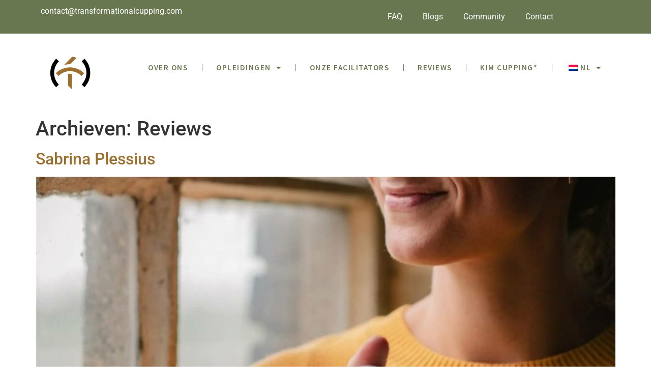

--- FILE ---
content_type: text/html; charset=UTF-8
request_url: https://www.transformationalcupping.com/reviews/
body_size: 29160
content:
<!doctype html>
<html lang="nl-NL" prefix="og: https://ogp.me/ns#">
<head>
	<meta charset="UTF-8">
	<meta name="viewport" content="width=device-width, initial-scale=1">
	<link rel="profile" href="https://gmpg.org/xfn/11">
	<style> .store_locator_fax{display:none;} .store_locator_company{display:none;} .store_locator_description{display:none;} .store_locator_excerpt{display:none;} .store_locator_call_now{display:none !important;} .store_locator_chat{display:none !important;} .store_locator_visit_website{display:none !important;} .store_locator_write_email{display:none !important;} .store_locator_show_on_map{display:none !important;} .store_locator_visit_store{display:none !important;} .store_locator_loading{background-color:#FFFFFF;opacity: 0.8;} .store_locator_loading i{color:#000000;} .gm-style-iw, .store_locator_infowindow{max-width: 350px !important; width: 100% !important; max-height: 400px; white-space: nowrap; overflow: auto;}@media (min-width: 768px){}
.store-locator-col-md-3 {
    -ms-flex: 0 0 25%;
    flex: 0 0 25%;
    max-width: 30%;
    box-shadow: 0px 0px 3px 0px!important;
    padding: 20px;
    background-color: #e4d8c8!important;
		border-radius: 10px;
}
.store_locator_no_stores {
    color: #687750;
    font-size: 18px;
    font-family: 'Source Sans Pro';
}
.store_modal_title {
    margin-bottom: 5px;
    line-height: 20px;
    margin-top: 15px;
    display: none;
}
.store_locator_text_actions {
    font-size: 13px;
    line-height: 21px;
    margin-right: 15px;
    color: #000!important;
		font-weight: 500;
}
[type=button], [type=submit], button {
    display: inline-block;
    font-weight: 400;
    color: #fff;
    text-align: center;
    white-space: nowrap;
    -webkit-user-select: none;
    -moz-user-select: none;
    -ms-user-select: none;
    user-select: none;
    background-color: transparent;
    border: 1px solid #8c643c;
    padding: 0.5rem 1rem;
    font-size: 1rem;
    border-radius: 3px;
    -webkit-transition: all .3s;
    -o-transition: all .3s;
    transition: all .3s;
    background-color: #8f683e;
}		
div#store_locator_sidebar {
    box-shadow: 0px 0px 4px 3px rgb(0 0 0 / 56%) !important;
    -webkit-box-shadow: 0px 0px 4px 3px rgba(0 0 0 / 56%) !important;
    -moz-box-shadow: 0px 0px 4px 3px rgba(0 0 0 / 56%) !important;
}		
div.store_locator_result_list_item,
div.store_locator_result_list_item:hover{
    background:#E4D8C8
}

button#store_locator_find_stores_button:hover,
button#store_locator_find_stores_button:focus,
button#store_locator_find_stores_button:active,
button#store_locator_find_stores_button:target,
button#store_locator_find_stores_button:visited{
    color: #8C633A;
    background-color: #FFFFFF;
    border-color:#8C633A !important;
}</style>	<style>img:is([sizes="auto" i], [sizes^="auto," i]) { contain-intrinsic-size: 3000px 1500px }</style>
	
<!-- Search Engine Optimization door Rank Math PRO - https://rankmath.com/ -->
<title>Archief Reviews - Transformational Cupping</title>
<meta name="description" content="Reviews Archive - Transformational Cupping"/>
<meta name="robots" content="follow, index, max-snippet:-1, max-video-preview:-1, max-image-preview:large"/>
<link rel="canonical" href="https://www.transformationalcupping.com/reviews/" />
<meta property="og:locale" content="nl_NL" />
<meta property="og:type" content="article" />
<meta property="og:title" content="Archief Reviews - Transformational Cupping" />
<meta property="og:description" content="Reviews Archive - Transformational Cupping" />
<meta property="og:url" content="https://www.transformationalcupping.com/reviews/" />
<meta property="og:site_name" content="Transformational Cupping" />
<meta property="article:publisher" content="https://www.facebook.com/kimcupping" />
<meta name="twitter:card" content="summary_large_image" />
<meta name="twitter:title" content="Archief Reviews - Transformational Cupping" />
<meta name="twitter:description" content="Reviews Archive - Transformational Cupping" />
<script type="application/ld+json" class="rank-math-schema-pro">{"@context":"https://schema.org","@graph":[{"@type":"EducationalOrganization","@id":"https://www.transformationalcupping.com/#organization","name":"Transformational Cupping","url":"https://www.transformationalcupping.com","sameAs":["https://www.facebook.com/kimcupping"],"logo":{"@type":"ImageObject","@id":"https://www.transformationalcupping.com/#logo","url":"https://www.transformationalcupping.com/wp-content/uploads/2021/04/LOGO_TC_WEB.png","contentUrl":"https://www.transformationalcupping.com/wp-content/uploads/2021/04/LOGO_TC_WEB.png","caption":"Transformational Cupping","inLanguage":"nl-NL","width":"1413","height":"483"}},{"@type":"WebSite","@id":"https://www.transformationalcupping.com/#website","url":"https://www.transformationalcupping.com","name":"Transformational Cupping","publisher":{"@id":"https://www.transformationalcupping.com/#organization"},"inLanguage":"nl-NL"},{"@type":"BreadcrumbList","@id":"https://www.transformationalcupping.com/reviews/#breadcrumb","itemListElement":[{"@type":"ListItem","position":"1","item":{"@id":"https://www.transformationalcupping.com","name":"Home"}},{"@type":"ListItem","position":"2","item":{"@id":"https://www.transformationalcupping.com/reviews/","name":"Reviews"}}]},{"@type":"CollectionPage","@id":"https://www.transformationalcupping.com/reviews/#webpage","url":"https://www.transformationalcupping.com/reviews/","name":"Archief Reviews - Transformational Cupping","isPartOf":{"@id":"https://www.transformationalcupping.com/#website"},"inLanguage":"nl-NL","breadcrumb":{"@id":"https://www.transformationalcupping.com/reviews/#breadcrumb"}}]}</script>
<!-- /Rank Math WordPress SEO plugin -->

<script type='application/javascript'  id='pys-version-script'>console.log('PixelYourSite Free version 11.0.0.3');</script>
<link rel='dns-prefetch' href='//www.googletagmanager.com' />
<link rel='dns-prefetch' href='//maps.googleapis.com' />
<link rel='dns-prefetch' href='//cdnjs.cloudflare.com' />

<link rel="alternate" type="application/rss+xml" title="Transformational Cupping &raquo; feed" href="https://www.transformationalcupping.com/feed/" />
<link rel="alternate" type="application/rss+xml" title="Transformational Cupping &raquo; reacties feed" href="https://www.transformationalcupping.com/comments/feed/" />
<link rel="alternate" type="application/rss+xml" title="Transformational Cupping &raquo; Reviews feed" href="https://www.transformationalcupping.com/reviews/feed/" />
<style id='wp-emoji-styles-inline-css'>

	img.wp-smiley, img.emoji {
		display: inline !important;
		border: none !important;
		box-shadow: none !important;
		height: 1em !important;
		width: 1em !important;
		margin: 0 0.07em !important;
		vertical-align: -0.1em !important;
		background: none !important;
		padding: 0 !important;
	}
</style>
<link rel='stylesheet' id='wp-block-library-css' href='https://www.transformationalcupping.com/wp-includes/css/dist/block-library/style.min.css?ver=22cfc1216148955adc6ddd7af6e9f84a' media='all' />
<link data-minify="1" rel='stylesheet' id='jet-engine-frontend-css' href='https://www.transformationalcupping.com/wp-content/cache/min/1/wp-content/plugins/jet-engine/assets/css/frontend.css?ver=1753174814' media='all' />
<style id='global-styles-inline-css'>
:root{--wp--preset--aspect-ratio--square: 1;--wp--preset--aspect-ratio--4-3: 4/3;--wp--preset--aspect-ratio--3-4: 3/4;--wp--preset--aspect-ratio--3-2: 3/2;--wp--preset--aspect-ratio--2-3: 2/3;--wp--preset--aspect-ratio--16-9: 16/9;--wp--preset--aspect-ratio--9-16: 9/16;--wp--preset--color--black: #000000;--wp--preset--color--cyan-bluish-gray: #abb8c3;--wp--preset--color--white: #ffffff;--wp--preset--color--pale-pink: #f78da7;--wp--preset--color--vivid-red: #cf2e2e;--wp--preset--color--luminous-vivid-orange: #ff6900;--wp--preset--color--luminous-vivid-amber: #fcb900;--wp--preset--color--light-green-cyan: #7bdcb5;--wp--preset--color--vivid-green-cyan: #00d084;--wp--preset--color--pale-cyan-blue: #8ed1fc;--wp--preset--color--vivid-cyan-blue: #0693e3;--wp--preset--color--vivid-purple: #9b51e0;--wp--preset--gradient--vivid-cyan-blue-to-vivid-purple: linear-gradient(135deg,rgba(6,147,227,1) 0%,rgb(155,81,224) 100%);--wp--preset--gradient--light-green-cyan-to-vivid-green-cyan: linear-gradient(135deg,rgb(122,220,180) 0%,rgb(0,208,130) 100%);--wp--preset--gradient--luminous-vivid-amber-to-luminous-vivid-orange: linear-gradient(135deg,rgba(252,185,0,1) 0%,rgba(255,105,0,1) 100%);--wp--preset--gradient--luminous-vivid-orange-to-vivid-red: linear-gradient(135deg,rgba(255,105,0,1) 0%,rgb(207,46,46) 100%);--wp--preset--gradient--very-light-gray-to-cyan-bluish-gray: linear-gradient(135deg,rgb(238,238,238) 0%,rgb(169,184,195) 100%);--wp--preset--gradient--cool-to-warm-spectrum: linear-gradient(135deg,rgb(74,234,220) 0%,rgb(151,120,209) 20%,rgb(207,42,186) 40%,rgb(238,44,130) 60%,rgb(251,105,98) 80%,rgb(254,248,76) 100%);--wp--preset--gradient--blush-light-purple: linear-gradient(135deg,rgb(255,206,236) 0%,rgb(152,150,240) 100%);--wp--preset--gradient--blush-bordeaux: linear-gradient(135deg,rgb(254,205,165) 0%,rgb(254,45,45) 50%,rgb(107,0,62) 100%);--wp--preset--gradient--luminous-dusk: linear-gradient(135deg,rgb(255,203,112) 0%,rgb(199,81,192) 50%,rgb(65,88,208) 100%);--wp--preset--gradient--pale-ocean: linear-gradient(135deg,rgb(255,245,203) 0%,rgb(182,227,212) 50%,rgb(51,167,181) 100%);--wp--preset--gradient--electric-grass: linear-gradient(135deg,rgb(202,248,128) 0%,rgb(113,206,126) 100%);--wp--preset--gradient--midnight: linear-gradient(135deg,rgb(2,3,129) 0%,rgb(40,116,252) 100%);--wp--preset--font-size--small: 13px;--wp--preset--font-size--medium: 20px;--wp--preset--font-size--large: 36px;--wp--preset--font-size--x-large: 42px;--wp--preset--spacing--20: 0.44rem;--wp--preset--spacing--30: 0.67rem;--wp--preset--spacing--40: 1rem;--wp--preset--spacing--50: 1.5rem;--wp--preset--spacing--60: 2.25rem;--wp--preset--spacing--70: 3.38rem;--wp--preset--spacing--80: 5.06rem;--wp--preset--shadow--natural: 6px 6px 9px rgba(0, 0, 0, 0.2);--wp--preset--shadow--deep: 12px 12px 50px rgba(0, 0, 0, 0.4);--wp--preset--shadow--sharp: 6px 6px 0px rgba(0, 0, 0, 0.2);--wp--preset--shadow--outlined: 6px 6px 0px -3px rgba(255, 255, 255, 1), 6px 6px rgba(0, 0, 0, 1);--wp--preset--shadow--crisp: 6px 6px 0px rgba(0, 0, 0, 1);}:root { --wp--style--global--content-size: 800px;--wp--style--global--wide-size: 1200px; }:where(body) { margin: 0; }.wp-site-blocks > .alignleft { float: left; margin-right: 2em; }.wp-site-blocks > .alignright { float: right; margin-left: 2em; }.wp-site-blocks > .aligncenter { justify-content: center; margin-left: auto; margin-right: auto; }:where(.wp-site-blocks) > * { margin-block-start: 24px; margin-block-end: 0; }:where(.wp-site-blocks) > :first-child { margin-block-start: 0; }:where(.wp-site-blocks) > :last-child { margin-block-end: 0; }:root { --wp--style--block-gap: 24px; }:root :where(.is-layout-flow) > :first-child{margin-block-start: 0;}:root :where(.is-layout-flow) > :last-child{margin-block-end: 0;}:root :where(.is-layout-flow) > *{margin-block-start: 24px;margin-block-end: 0;}:root :where(.is-layout-constrained) > :first-child{margin-block-start: 0;}:root :where(.is-layout-constrained) > :last-child{margin-block-end: 0;}:root :where(.is-layout-constrained) > *{margin-block-start: 24px;margin-block-end: 0;}:root :where(.is-layout-flex){gap: 24px;}:root :where(.is-layout-grid){gap: 24px;}.is-layout-flow > .alignleft{float: left;margin-inline-start: 0;margin-inline-end: 2em;}.is-layout-flow > .alignright{float: right;margin-inline-start: 2em;margin-inline-end: 0;}.is-layout-flow > .aligncenter{margin-left: auto !important;margin-right: auto !important;}.is-layout-constrained > .alignleft{float: left;margin-inline-start: 0;margin-inline-end: 2em;}.is-layout-constrained > .alignright{float: right;margin-inline-start: 2em;margin-inline-end: 0;}.is-layout-constrained > .aligncenter{margin-left: auto !important;margin-right: auto !important;}.is-layout-constrained > :where(:not(.alignleft):not(.alignright):not(.alignfull)){max-width: var(--wp--style--global--content-size);margin-left: auto !important;margin-right: auto !important;}.is-layout-constrained > .alignwide{max-width: var(--wp--style--global--wide-size);}body .is-layout-flex{display: flex;}.is-layout-flex{flex-wrap: wrap;align-items: center;}.is-layout-flex > :is(*, div){margin: 0;}body .is-layout-grid{display: grid;}.is-layout-grid > :is(*, div){margin: 0;}body{padding-top: 0px;padding-right: 0px;padding-bottom: 0px;padding-left: 0px;}a:where(:not(.wp-element-button)){text-decoration: underline;}:root :where(.wp-element-button, .wp-block-button__link){background-color: #32373c;border-width: 0;color: #fff;font-family: inherit;font-size: inherit;line-height: inherit;padding: calc(0.667em + 2px) calc(1.333em + 2px);text-decoration: none;}.has-black-color{color: var(--wp--preset--color--black) !important;}.has-cyan-bluish-gray-color{color: var(--wp--preset--color--cyan-bluish-gray) !important;}.has-white-color{color: var(--wp--preset--color--white) !important;}.has-pale-pink-color{color: var(--wp--preset--color--pale-pink) !important;}.has-vivid-red-color{color: var(--wp--preset--color--vivid-red) !important;}.has-luminous-vivid-orange-color{color: var(--wp--preset--color--luminous-vivid-orange) !important;}.has-luminous-vivid-amber-color{color: var(--wp--preset--color--luminous-vivid-amber) !important;}.has-light-green-cyan-color{color: var(--wp--preset--color--light-green-cyan) !important;}.has-vivid-green-cyan-color{color: var(--wp--preset--color--vivid-green-cyan) !important;}.has-pale-cyan-blue-color{color: var(--wp--preset--color--pale-cyan-blue) !important;}.has-vivid-cyan-blue-color{color: var(--wp--preset--color--vivid-cyan-blue) !important;}.has-vivid-purple-color{color: var(--wp--preset--color--vivid-purple) !important;}.has-black-background-color{background-color: var(--wp--preset--color--black) !important;}.has-cyan-bluish-gray-background-color{background-color: var(--wp--preset--color--cyan-bluish-gray) !important;}.has-white-background-color{background-color: var(--wp--preset--color--white) !important;}.has-pale-pink-background-color{background-color: var(--wp--preset--color--pale-pink) !important;}.has-vivid-red-background-color{background-color: var(--wp--preset--color--vivid-red) !important;}.has-luminous-vivid-orange-background-color{background-color: var(--wp--preset--color--luminous-vivid-orange) !important;}.has-luminous-vivid-amber-background-color{background-color: var(--wp--preset--color--luminous-vivid-amber) !important;}.has-light-green-cyan-background-color{background-color: var(--wp--preset--color--light-green-cyan) !important;}.has-vivid-green-cyan-background-color{background-color: var(--wp--preset--color--vivid-green-cyan) !important;}.has-pale-cyan-blue-background-color{background-color: var(--wp--preset--color--pale-cyan-blue) !important;}.has-vivid-cyan-blue-background-color{background-color: var(--wp--preset--color--vivid-cyan-blue) !important;}.has-vivid-purple-background-color{background-color: var(--wp--preset--color--vivid-purple) !important;}.has-black-border-color{border-color: var(--wp--preset--color--black) !important;}.has-cyan-bluish-gray-border-color{border-color: var(--wp--preset--color--cyan-bluish-gray) !important;}.has-white-border-color{border-color: var(--wp--preset--color--white) !important;}.has-pale-pink-border-color{border-color: var(--wp--preset--color--pale-pink) !important;}.has-vivid-red-border-color{border-color: var(--wp--preset--color--vivid-red) !important;}.has-luminous-vivid-orange-border-color{border-color: var(--wp--preset--color--luminous-vivid-orange) !important;}.has-luminous-vivid-amber-border-color{border-color: var(--wp--preset--color--luminous-vivid-amber) !important;}.has-light-green-cyan-border-color{border-color: var(--wp--preset--color--light-green-cyan) !important;}.has-vivid-green-cyan-border-color{border-color: var(--wp--preset--color--vivid-green-cyan) !important;}.has-pale-cyan-blue-border-color{border-color: var(--wp--preset--color--pale-cyan-blue) !important;}.has-vivid-cyan-blue-border-color{border-color: var(--wp--preset--color--vivid-cyan-blue) !important;}.has-vivid-purple-border-color{border-color: var(--wp--preset--color--vivid-purple) !important;}.has-vivid-cyan-blue-to-vivid-purple-gradient-background{background: var(--wp--preset--gradient--vivid-cyan-blue-to-vivid-purple) !important;}.has-light-green-cyan-to-vivid-green-cyan-gradient-background{background: var(--wp--preset--gradient--light-green-cyan-to-vivid-green-cyan) !important;}.has-luminous-vivid-amber-to-luminous-vivid-orange-gradient-background{background: var(--wp--preset--gradient--luminous-vivid-amber-to-luminous-vivid-orange) !important;}.has-luminous-vivid-orange-to-vivid-red-gradient-background{background: var(--wp--preset--gradient--luminous-vivid-orange-to-vivid-red) !important;}.has-very-light-gray-to-cyan-bluish-gray-gradient-background{background: var(--wp--preset--gradient--very-light-gray-to-cyan-bluish-gray) !important;}.has-cool-to-warm-spectrum-gradient-background{background: var(--wp--preset--gradient--cool-to-warm-spectrum) !important;}.has-blush-light-purple-gradient-background{background: var(--wp--preset--gradient--blush-light-purple) !important;}.has-blush-bordeaux-gradient-background{background: var(--wp--preset--gradient--blush-bordeaux) !important;}.has-luminous-dusk-gradient-background{background: var(--wp--preset--gradient--luminous-dusk) !important;}.has-pale-ocean-gradient-background{background: var(--wp--preset--gradient--pale-ocean) !important;}.has-electric-grass-gradient-background{background: var(--wp--preset--gradient--electric-grass) !important;}.has-midnight-gradient-background{background: var(--wp--preset--gradient--midnight) !important;}.has-small-font-size{font-size: var(--wp--preset--font-size--small) !important;}.has-medium-font-size{font-size: var(--wp--preset--font-size--medium) !important;}.has-large-font-size{font-size: var(--wp--preset--font-size--large) !important;}.has-x-large-font-size{font-size: var(--wp--preset--font-size--x-large) !important;}
:root :where(.wp-block-pullquote){font-size: 1.5em;line-height: 1.6;}
</style>
<link data-minify="1" rel='stylesheet' id='wordpress-store-locator-css' href='https://www.transformationalcupping.com/wp-content/cache/min/1/wp-content/plugins/wordpress-store-locator/public/css/wordpress-store-locator-public.css?ver=1753174814' media='all' />
<link rel='stylesheet' id='wordpress-store-locator-bootstrap-css' href='https://www.transformationalcupping.com/wp-content/plugins/wordpress-store-locator/public/vendor/bootstrap/bootstrap.min.css?ver=2.2.8' media='all' />
<link data-minify="1" rel='stylesheet' id='font-awesome-store-locator-css' href='https://www.transformationalcupping.com/wp-content/cache/min/1/ajax/libs/font-awesome/5.14.0/css/all.min.css?ver=1753174814' media='all' />
<link data-minify="1" rel='stylesheet' id='trp-language-switcher-style-css' href='https://www.transformationalcupping.com/wp-content/cache/min/1/wp-content/plugins/translatepress-multilingual/assets/css/trp-language-switcher.css?ver=1753174814' media='all' />
<link data-minify="1" rel='stylesheet' id='trp-popup-style-css' href='https://www.transformationalcupping.com/wp-content/cache/min/1/wp-content/plugins/translatepress-developer/add-ons-pro/automatic-language-detection/assets/css/trp-popup.css?ver=1753174814' media='all' />
<link data-minify="1" rel='stylesheet' id='grw-public-main-css-css' href='https://www.transformationalcupping.com/wp-content/cache/min/1/wp-content/plugins/widget-google-reviews/assets/css/public-main.css?ver=1753174814' media='all' />
<link data-minify="1" rel='stylesheet' id='hello-elementor-css' href='https://www.transformationalcupping.com/wp-content/cache/min/1/wp-content/themes/hello-elementor/assets/css/reset.css?ver=1753174814' media='all' />
<link data-minify="1" rel='stylesheet' id='hello-elementor-theme-style-css' href='https://www.transformationalcupping.com/wp-content/cache/min/1/wp-content/themes/hello-elementor/assets/css/theme.css?ver=1753174814' media='all' />
<link data-minify="1" rel='stylesheet' id='hello-elementor-header-footer-css' href='https://www.transformationalcupping.com/wp-content/cache/min/1/wp-content/themes/hello-elementor/assets/css/header-footer.css?ver=1753174814' media='all' />
<link rel='stylesheet' id='elementor-frontend-css' href='https://www.transformationalcupping.com/wp-content/plugins/elementor/assets/css/frontend.min.css?ver=3.29.2' media='all' />
<style id='elementor-frontend-inline-css'>
.elementor-kit-6{--e-global-color-primary:#6EC1E4;--e-global-color-secondary:#54595F;--e-global-color-text:#7A7A7A;--e-global-color-accent:#9B6F30;--e-global-color-74a6ee3:#9B6F30;--e-global-color-5864548:#687750;--e-global-color-2a9a994:#FFFFFFFA;--e-global-typography-primary-font-family:"Open Sans";--e-global-typography-primary-font-weight:600;--e-global-typography-secondary-font-family:"Open Sans";--e-global-typography-secondary-font-weight:400;--e-global-typography-text-font-family:"Open Sans";--e-global-typography-text-font-weight:400;--e-global-typography-accent-font-family:"Roboto";--e-global-typography-accent-font-size:15px;--e-global-typography-accent-font-weight:700;--e-global-typography-accent-line-height:24px;}.elementor-kit-6 e-page-transition{background-color:#FFBC7D;}.elementor-kit-6 a{color:var( --e-global-color-74a6ee3 );}.elementor-section.elementor-section-boxed > .elementor-container{max-width:1140px;}.e-con{--container-max-width:1140px;}.elementor-widget:not(:last-child){margin-block-end:20px;}.elementor-element{--widgets-spacing:20px 20px;--widgets-spacing-row:20px;--widgets-spacing-column:20px;}{}h1.entry-title{display:var(--page-title-display);}@media(max-width:1024px){.elementor-section.elementor-section-boxed > .elementor-container{max-width:1024px;}.e-con{--container-max-width:1024px;}}@media(max-width:767px){.elementor-section.elementor-section-boxed > .elementor-container{max-width:767px;}.e-con{--container-max-width:767px;}}
.elementor-3368 .elementor-element.elementor-element-a8c8bc5:not(.elementor-motion-effects-element-type-background), .elementor-3368 .elementor-element.elementor-element-a8c8bc5 > .elementor-motion-effects-container > .elementor-motion-effects-layer{background-color:#687750;}.elementor-3368 .elementor-element.elementor-element-a8c8bc5{transition:background 0.3s, border 0.3s, border-radius 0.3s, box-shadow 0.3s;}.elementor-3368 .elementor-element.elementor-element-a8c8bc5 > .elementor-background-overlay{transition:background 0.3s, border-radius 0.3s, opacity 0.3s;}.elementor-3368 .elementor-element.elementor-element-28f3ed7 .elementor-icon-list-icon i{transition:color 0.3s;}.elementor-3368 .elementor-element.elementor-element-28f3ed7 .elementor-icon-list-icon svg{transition:fill 0.3s;}.elementor-3368 .elementor-element.elementor-element-28f3ed7{--e-icon-list-icon-size:14px;--icon-vertical-offset:0px;}.elementor-3368 .elementor-element.elementor-element-28f3ed7 .elementor-icon-list-text{color:#FFFFFF;transition:color 0.3s;}.elementor-3368 .elementor-element.elementor-element-f825016 .elementor-nav-menu--main .elementor-item{color:#FFFFFF;fill:#FFFFFF;}.elementor-3368 .elementor-element.elementor-element-54453d3b:not(.elementor-motion-effects-element-type-background), .elementor-3368 .elementor-element.elementor-element-54453d3b > .elementor-motion-effects-container > .elementor-motion-effects-layer{background-color:#FFFFFFF0;}.elementor-3368 .elementor-element.elementor-element-54453d3b{transition:background 0.3s, border 0.3s, border-radius 0.3s, box-shadow 0.3s;padding:10px 0px 10px 0px;}.elementor-3368 .elementor-element.elementor-element-54453d3b > .elementor-background-overlay{transition:background 0.3s, border-radius 0.3s, opacity 0.3s;}.elementor-3368 .elementor-element.elementor-element-47042440{text-align:left;}.elementor-3368 .elementor-element.elementor-element-47042440 img{width:116px;}.elementor-bc-flex-widget .elementor-3368 .elementor-element.elementor-element-40eac1ea.elementor-column .elementor-widget-wrap{align-items:center;}.elementor-3368 .elementor-element.elementor-element-40eac1ea.elementor-column.elementor-element[data-element_type="column"] > .elementor-widget-wrap.elementor-element-populated{align-content:center;align-items:center;}.elementor-3368 .elementor-element.elementor-element-140cbaab > .elementor-widget-container{margin:0px 0px 0px 0px;}.elementor-3368 .elementor-element.elementor-element-140cbaab .elementor-menu-toggle{margin:0 auto;background-color:#687750;}.elementor-3368 .elementor-element.elementor-element-140cbaab .elementor-nav-menu .elementor-item{font-family:"Source Sans Pro", Sans-serif;font-size:15px;font-weight:600;text-transform:uppercase;line-height:30px;letter-spacing:1.5px;}.elementor-3368 .elementor-element.elementor-element-140cbaab .elementor-nav-menu--main .elementor-item{color:#687750;fill:#687750;padding-left:0px;padding-right:0px;padding-top:5px;padding-bottom:5px;}.elementor-3368 .elementor-element.elementor-element-140cbaab .elementor-nav-menu--main .elementor-item:hover,
					.elementor-3368 .elementor-element.elementor-element-140cbaab .elementor-nav-menu--main .elementor-item.elementor-item-active,
					.elementor-3368 .elementor-element.elementor-element-140cbaab .elementor-nav-menu--main .elementor-item.highlighted,
					.elementor-3368 .elementor-element.elementor-element-140cbaab .elementor-nav-menu--main .elementor-item:focus{color:#B3B3BE;fill:#B3B3BE;}.elementor-3368 .elementor-element.elementor-element-140cbaab .elementor-nav-menu--main:not(.e--pointer-framed) .elementor-item:before,
					.elementor-3368 .elementor-element.elementor-element-140cbaab .elementor-nav-menu--main:not(.e--pointer-framed) .elementor-item:after{background-color:#EAEAEA;}.elementor-3368 .elementor-element.elementor-element-140cbaab .e--pointer-framed .elementor-item:before,
					.elementor-3368 .elementor-element.elementor-element-140cbaab .e--pointer-framed .elementor-item:after{border-color:#EAEAEA;}.elementor-3368 .elementor-element.elementor-element-140cbaab .elementor-nav-menu--main .elementor-item.elementor-item-active{color:#687750;}.elementor-3368 .elementor-element.elementor-element-140cbaab .elementor-nav-menu--main:not(.e--pointer-framed) .elementor-item.elementor-item-active:before,
					.elementor-3368 .elementor-element.elementor-element-140cbaab .elementor-nav-menu--main:not(.e--pointer-framed) .elementor-item.elementor-item-active:after{background-color:#687750;}.elementor-3368 .elementor-element.elementor-element-140cbaab .e--pointer-framed .elementor-item.elementor-item-active:before,
					.elementor-3368 .elementor-element.elementor-element-140cbaab .e--pointer-framed .elementor-item.elementor-item-active:after{border-color:#687750;}.elementor-3368 .elementor-element.elementor-element-140cbaab{--e-nav-menu-divider-content:"";--e-nav-menu-divider-style:solid;--e-nav-menu-divider-width:1px;--e-nav-menu-divider-color:#797979;--e-nav-menu-horizontal-menu-item-margin:calc( 20px / 2 );}.elementor-3368 .elementor-element.elementor-element-140cbaab .e--pointer-framed .elementor-item:before{border-width:1px;}.elementor-3368 .elementor-element.elementor-element-140cbaab .e--pointer-framed.e--animation-draw .elementor-item:before{border-width:0 0 1px 1px;}.elementor-3368 .elementor-element.elementor-element-140cbaab .e--pointer-framed.e--animation-draw .elementor-item:after{border-width:1px 1px 0 0;}.elementor-3368 .elementor-element.elementor-element-140cbaab .e--pointer-framed.e--animation-corners .elementor-item:before{border-width:1px 0 0 1px;}.elementor-3368 .elementor-element.elementor-element-140cbaab .e--pointer-framed.e--animation-corners .elementor-item:after{border-width:0 1px 1px 0;}.elementor-3368 .elementor-element.elementor-element-140cbaab .e--pointer-underline .elementor-item:after,
					 .elementor-3368 .elementor-element.elementor-element-140cbaab .e--pointer-overline .elementor-item:before,
					 .elementor-3368 .elementor-element.elementor-element-140cbaab .e--pointer-double-line .elementor-item:before,
					 .elementor-3368 .elementor-element.elementor-element-140cbaab .e--pointer-double-line .elementor-item:after{height:1px;}.elementor-3368 .elementor-element.elementor-element-140cbaab .elementor-nav-menu--main:not(.elementor-nav-menu--layout-horizontal) .elementor-nav-menu > li:not(:last-child){margin-bottom:20px;}.elementor-3368 .elementor-element.elementor-element-140cbaab .elementor-nav-menu--dropdown a, .elementor-3368 .elementor-element.elementor-element-140cbaab .elementor-menu-toggle{color:#687750;fill:#687750;}.elementor-3368 .elementor-element.elementor-element-140cbaab .elementor-nav-menu--dropdown{background-color:#FFFFFF;}.elementor-3368 .elementor-element.elementor-element-140cbaab .elementor-nav-menu--dropdown a:hover,
					.elementor-3368 .elementor-element.elementor-element-140cbaab .elementor-nav-menu--dropdown a:focus,
					.elementor-3368 .elementor-element.elementor-element-140cbaab .elementor-nav-menu--dropdown a.elementor-item-active,
					.elementor-3368 .elementor-element.elementor-element-140cbaab .elementor-nav-menu--dropdown a.highlighted,
					.elementor-3368 .elementor-element.elementor-element-140cbaab .elementor-menu-toggle:hover,
					.elementor-3368 .elementor-element.elementor-element-140cbaab .elementor-menu-toggle:focus{color:#9DA88D;}.elementor-3368 .elementor-element.elementor-element-140cbaab .elementor-nav-menu--dropdown a:hover,
					.elementor-3368 .elementor-element.elementor-element-140cbaab .elementor-nav-menu--dropdown a:focus,
					.elementor-3368 .elementor-element.elementor-element-140cbaab .elementor-nav-menu--dropdown a.elementor-item-active,
					.elementor-3368 .elementor-element.elementor-element-140cbaab .elementor-nav-menu--dropdown a.highlighted{background-color:#FFFFFF;}.elementor-3368 .elementor-element.elementor-element-140cbaab .elementor-nav-menu--dropdown a.elementor-item-active{color:#ADB89B;background-color:#FFFFFF;}.elementor-3368 .elementor-element.elementor-element-140cbaab .elementor-nav-menu--dropdown .elementor-item, .elementor-3368 .elementor-element.elementor-element-140cbaab .elementor-nav-menu--dropdown  .elementor-sub-item{font-family:"Source Sans Pro", Sans-serif;font-size:14px;font-weight:600;text-transform:uppercase;letter-spacing:1.5px;}.elementor-3368 .elementor-element.elementor-element-140cbaab .elementor-nav-menu--main .elementor-nav-menu--dropdown, .elementor-3368 .elementor-element.elementor-element-140cbaab .elementor-nav-menu__container.elementor-nav-menu--dropdown{box-shadow:1px 0px 5px 0px rgba(223.19998168945312, 223.19998168945312, 223.19998168945312, 0.5);}.elementor-3368 .elementor-element.elementor-element-140cbaab .elementor-nav-menu--dropdown a{padding-left:10px;padding-right:10px;padding-top:10px;padding-bottom:10px;}.elementor-3368 .elementor-element.elementor-element-140cbaab .elementor-nav-menu--dropdown li:not(:last-child){border-style:solid;border-color:#DEDFDD;border-bottom-width:1px;}.elementor-3368 .elementor-element.elementor-element-140cbaab .elementor-nav-menu--main > .elementor-nav-menu > li > .elementor-nav-menu--dropdown, .elementor-3368 .elementor-element.elementor-element-140cbaab .elementor-nav-menu__container.elementor-nav-menu--dropdown{margin-top:0px !important;}.elementor-3368 .elementor-element.elementor-element-140cbaab div.elementor-menu-toggle{color:#FFFFFF;}.elementor-3368 .elementor-element.elementor-element-140cbaab div.elementor-menu-toggle svg{fill:#FFFFFF;}.elementor-3368 .elementor-element.elementor-element-140cbaab div.elementor-menu-toggle:hover, .elementor-3368 .elementor-element.elementor-element-140cbaab div.elementor-menu-toggle:focus{color:#FFFFFF;}.elementor-3368 .elementor-element.elementor-element-140cbaab div.elementor-menu-toggle:hover svg, .elementor-3368 .elementor-element.elementor-element-140cbaab div.elementor-menu-toggle:focus svg{fill:#FFFFFF;}.elementor-3368 .elementor-element.elementor-element-140cbaab .elementor-menu-toggle:hover, .elementor-3368 .elementor-element.elementor-element-140cbaab .elementor-menu-toggle:focus{background-color:#9B6F30;}.elementor-3368 .elementor-element.elementor-element-1112ebd > .elementor-widget-container{margin:0px 0px 0px 0px;}.elementor-3368 .elementor-element.elementor-element-1112ebd .elementor-menu-toggle{margin:0 auto;background-color:#9C7030;}.elementor-3368 .elementor-element.elementor-element-1112ebd .elementor-nav-menu .elementor-item{font-family:"Source Sans Pro", Sans-serif;font-size:15px;font-weight:600;text-transform:uppercase;line-height:30px;letter-spacing:1.5px;}.elementor-3368 .elementor-element.elementor-element-1112ebd .elementor-nav-menu--main .elementor-item{color:#687750;fill:#687750;padding-left:0px;padding-right:0px;padding-top:5px;padding-bottom:5px;}.elementor-3368 .elementor-element.elementor-element-1112ebd .elementor-nav-menu--main .elementor-item:hover,
					.elementor-3368 .elementor-element.elementor-element-1112ebd .elementor-nav-menu--main .elementor-item.elementor-item-active,
					.elementor-3368 .elementor-element.elementor-element-1112ebd .elementor-nav-menu--main .elementor-item.highlighted,
					.elementor-3368 .elementor-element.elementor-element-1112ebd .elementor-nav-menu--main .elementor-item:focus{color:#B3B3BE;fill:#B3B3BE;}.elementor-3368 .elementor-element.elementor-element-1112ebd .elementor-nav-menu--main:not(.e--pointer-framed) .elementor-item:before,
					.elementor-3368 .elementor-element.elementor-element-1112ebd .elementor-nav-menu--main:not(.e--pointer-framed) .elementor-item:after{background-color:#EAEAEA;}.elementor-3368 .elementor-element.elementor-element-1112ebd .e--pointer-framed .elementor-item:before,
					.elementor-3368 .elementor-element.elementor-element-1112ebd .e--pointer-framed .elementor-item:after{border-color:#EAEAEA;}.elementor-3368 .elementor-element.elementor-element-1112ebd .elementor-nav-menu--main .elementor-item.elementor-item-active{color:#687750;}.elementor-3368 .elementor-element.elementor-element-1112ebd .elementor-nav-menu--main:not(.e--pointer-framed) .elementor-item.elementor-item-active:before,
					.elementor-3368 .elementor-element.elementor-element-1112ebd .elementor-nav-menu--main:not(.e--pointer-framed) .elementor-item.elementor-item-active:after{background-color:#687750;}.elementor-3368 .elementor-element.elementor-element-1112ebd .e--pointer-framed .elementor-item.elementor-item-active:before,
					.elementor-3368 .elementor-element.elementor-element-1112ebd .e--pointer-framed .elementor-item.elementor-item-active:after{border-color:#687750;}.elementor-3368 .elementor-element.elementor-element-1112ebd{--e-nav-menu-divider-content:"";--e-nav-menu-divider-style:solid;--e-nav-menu-divider-width:1px;--e-nav-menu-divider-color:#797979;--e-nav-menu-horizontal-menu-item-margin:calc( 20px / 2 );}.elementor-3368 .elementor-element.elementor-element-1112ebd .e--pointer-framed .elementor-item:before{border-width:1px;}.elementor-3368 .elementor-element.elementor-element-1112ebd .e--pointer-framed.e--animation-draw .elementor-item:before{border-width:0 0 1px 1px;}.elementor-3368 .elementor-element.elementor-element-1112ebd .e--pointer-framed.e--animation-draw .elementor-item:after{border-width:1px 1px 0 0;}.elementor-3368 .elementor-element.elementor-element-1112ebd .e--pointer-framed.e--animation-corners .elementor-item:before{border-width:1px 0 0 1px;}.elementor-3368 .elementor-element.elementor-element-1112ebd .e--pointer-framed.e--animation-corners .elementor-item:after{border-width:0 1px 1px 0;}.elementor-3368 .elementor-element.elementor-element-1112ebd .e--pointer-underline .elementor-item:after,
					 .elementor-3368 .elementor-element.elementor-element-1112ebd .e--pointer-overline .elementor-item:before,
					 .elementor-3368 .elementor-element.elementor-element-1112ebd .e--pointer-double-line .elementor-item:before,
					 .elementor-3368 .elementor-element.elementor-element-1112ebd .e--pointer-double-line .elementor-item:after{height:1px;}.elementor-3368 .elementor-element.elementor-element-1112ebd .elementor-nav-menu--main:not(.elementor-nav-menu--layout-horizontal) .elementor-nav-menu > li:not(:last-child){margin-bottom:20px;}.elementor-3368 .elementor-element.elementor-element-1112ebd .elementor-nav-menu--dropdown a, .elementor-3368 .elementor-element.elementor-element-1112ebd .elementor-menu-toggle{color:#687750;fill:#687750;}.elementor-3368 .elementor-element.elementor-element-1112ebd .elementor-nav-menu--dropdown{background-color:#FFFFFF;}.elementor-3368 .elementor-element.elementor-element-1112ebd .elementor-nav-menu--dropdown a:hover,
					.elementor-3368 .elementor-element.elementor-element-1112ebd .elementor-nav-menu--dropdown a:focus,
					.elementor-3368 .elementor-element.elementor-element-1112ebd .elementor-nav-menu--dropdown a.elementor-item-active,
					.elementor-3368 .elementor-element.elementor-element-1112ebd .elementor-nav-menu--dropdown a.highlighted,
					.elementor-3368 .elementor-element.elementor-element-1112ebd .elementor-menu-toggle:hover,
					.elementor-3368 .elementor-element.elementor-element-1112ebd .elementor-menu-toggle:focus{color:#9DA88D;}.elementor-3368 .elementor-element.elementor-element-1112ebd .elementor-nav-menu--dropdown a:hover,
					.elementor-3368 .elementor-element.elementor-element-1112ebd .elementor-nav-menu--dropdown a:focus,
					.elementor-3368 .elementor-element.elementor-element-1112ebd .elementor-nav-menu--dropdown a.elementor-item-active,
					.elementor-3368 .elementor-element.elementor-element-1112ebd .elementor-nav-menu--dropdown a.highlighted{background-color:#FFFFFF;}.elementor-3368 .elementor-element.elementor-element-1112ebd .elementor-nav-menu--dropdown a.elementor-item-active{color:#ADB89B;background-color:#FFFFFF;}.elementor-3368 .elementor-element.elementor-element-1112ebd .elementor-nav-menu--dropdown .elementor-item, .elementor-3368 .elementor-element.elementor-element-1112ebd .elementor-nav-menu--dropdown  .elementor-sub-item{font-family:"Source Sans Pro", Sans-serif;font-size:14px;font-weight:600;text-transform:uppercase;letter-spacing:1.5px;}.elementor-3368 .elementor-element.elementor-element-1112ebd .elementor-nav-menu--main .elementor-nav-menu--dropdown, .elementor-3368 .elementor-element.elementor-element-1112ebd .elementor-nav-menu__container.elementor-nav-menu--dropdown{box-shadow:1px 0px 5px 0px rgba(223.19998168945312, 223.19998168945312, 223.19998168945312, 0.5);}.elementor-3368 .elementor-element.elementor-element-1112ebd .elementor-nav-menu--dropdown a{padding-left:10px;padding-right:10px;padding-top:10px;padding-bottom:10px;}.elementor-3368 .elementor-element.elementor-element-1112ebd .elementor-nav-menu--dropdown li:not(:last-child){border-style:solid;border-color:#DEDFDD;border-bottom-width:1px;}.elementor-3368 .elementor-element.elementor-element-1112ebd .elementor-nav-menu--main > .elementor-nav-menu > li > .elementor-nav-menu--dropdown, .elementor-3368 .elementor-element.elementor-element-1112ebd .elementor-nav-menu__container.elementor-nav-menu--dropdown{margin-top:0px !important;}.elementor-3368 .elementor-element.elementor-element-1112ebd div.elementor-menu-toggle{color:#FFFFFF;}.elementor-3368 .elementor-element.elementor-element-1112ebd div.elementor-menu-toggle svg{fill:#FFFFFF;}.elementor-3368 .elementor-element.elementor-element-1112ebd div.elementor-menu-toggle:hover, .elementor-3368 .elementor-element.elementor-element-1112ebd div.elementor-menu-toggle:focus{color:#FFFFFF;}.elementor-3368 .elementor-element.elementor-element-1112ebd div.elementor-menu-toggle:hover svg, .elementor-3368 .elementor-element.elementor-element-1112ebd div.elementor-menu-toggle:focus svg{fill:#FFFFFF;}.elementor-3368 .elementor-element.elementor-element-1112ebd .elementor-menu-toggle:hover, .elementor-3368 .elementor-element.elementor-element-1112ebd .elementor-menu-toggle:focus{background-color:#9B6F30;}.elementor-theme-builder-content-area{height:400px;}.elementor-location-header:before, .elementor-location-footer:before{content:"";display:table;clear:both;}@media(max-width:767px){.elementor-3368 .elementor-element.elementor-element-7e177fdb{width:70%;}.elementor-bc-flex-widget .elementor-3368 .elementor-element.elementor-element-7e177fdb.elementor-column .elementor-widget-wrap{align-items:center;}.elementor-3368 .elementor-element.elementor-element-7e177fdb.elementor-column.elementor-element[data-element_type="column"] > .elementor-widget-wrap.elementor-element-populated{align-content:center;align-items:center;}.elementor-3368 .elementor-element.elementor-element-7e177fdb > .elementor-element-populated{margin:0px 0px 0px 7px;--e-column-margin-right:0px;--e-column-margin-left:7px;}.elementor-3368 .elementor-element.elementor-element-40eac1ea{width:30%;}.elementor-3368 .elementor-element.elementor-element-140cbaab .elementor-nav-menu--dropdown a{padding-left:9px;padding-right:9px;padding-top:10px;padding-bottom:10px;}.elementor-3368 .elementor-element.elementor-element-140cbaab .elementor-nav-menu--main > .elementor-nav-menu > li > .elementor-nav-menu--dropdown, .elementor-3368 .elementor-element.elementor-element-140cbaab .elementor-nav-menu__container.elementor-nav-menu--dropdown{margin-top:35px !important;}.elementor-3368 .elementor-element.elementor-element-140cbaab{--nav-menu-icon-size:28px;}.elementor-3368 .elementor-element.elementor-element-140cbaab .elementor-menu-toggle{border-width:0px;border-radius:0px;}.elementor-3368 .elementor-element.elementor-element-1112ebd{--e-nav-menu-horizontal-menu-item-margin:calc( 20px / 2 );--nav-menu-icon-size:28px;}.elementor-3368 .elementor-element.elementor-element-1112ebd .elementor-nav-menu--main:not(.elementor-nav-menu--layout-horizontal) .elementor-nav-menu > li:not(:last-child){margin-bottom:20px;}.elementor-3368 .elementor-element.elementor-element-1112ebd .elementor-nav-menu--dropdown a{padding-left:7px;padding-right:7px;padding-top:3px;padding-bottom:3px;}.elementor-3368 .elementor-element.elementor-element-1112ebd .elementor-nav-menu--main > .elementor-nav-menu > li > .elementor-nav-menu--dropdown, .elementor-3368 .elementor-element.elementor-element-1112ebd .elementor-nav-menu__container.elementor-nav-menu--dropdown{margin-top:14px !important;}.elementor-3368 .elementor-element.elementor-element-1112ebd .elementor-menu-toggle{border-width:0px;border-radius:0px;}}@media(min-width:768px){.elementor-3368 .elementor-element.elementor-element-7e177fdb{width:17.018%;}.elementor-3368 .elementor-element.elementor-element-40eac1ea{width:82.982%;}}/* Start custom CSS for nav-menu, class: .elementor-element-140cbaab */@media only screen and (max-width: 1024px) {
    .elementor-3368 .elementor-element.elementor-element-140cbaab a {
        border-left: 0;
    }
}/* End custom CSS */
/* Start custom CSS for nav-menu, class: .elementor-element-1112ebd */@media only screen and (max-width: 1024px) {
    .elementor-3368 .elementor-element.elementor-element-1112ebd a {
        border-left: 0;
    }
}/* End custom CSS */
.elementor-92 .elementor-element.elementor-element-e750463{--divider-border-style:solid;--divider-color:#687750;--divider-border-width:1px;}.elementor-92 .elementor-element.elementor-element-e750463 .elementor-divider-separator{width:100%;margin:0 auto;margin-center:0;}.elementor-92 .elementor-element.elementor-element-e750463 .elementor-divider{text-align:center;padding-block-start:15px;padding-block-end:15px;}.elementor-92 .elementor-element.elementor-element-aed4532 .elementor-heading-title{font-family:"Source Sans Pro", Sans-serif;font-size:14px;font-weight:600;text-transform:uppercase;letter-spacing:1.5px;-webkit-text-stroke-color:#797979;stroke:#797979;}.elementor-92 .elementor-element.elementor-element-aed4532 > .elementor-widget-container{padding:0px 0px 0px 0px;}.elementor-92 .elementor-element.elementor-element-5ea2ffb .elementor-icon-list-icon i{transition:color 0.3s;}.elementor-92 .elementor-element.elementor-element-5ea2ffb .elementor-icon-list-icon svg{transition:fill 0.3s;}.elementor-92 .elementor-element.elementor-element-5ea2ffb{--e-icon-list-icon-size:14px;--icon-vertical-offset:0px;}.elementor-92 .elementor-element.elementor-element-5ea2ffb .elementor-icon-list-item > .elementor-icon-list-text, .elementor-92 .elementor-element.elementor-element-5ea2ffb .elementor-icon-list-item > a{font-family:"Source Sans Pro", Sans-serif;font-size:12px;text-transform:uppercase;line-height:2em;letter-spacing:1px;word-spacing:0.1em;}.elementor-92 .elementor-element.elementor-element-5ea2ffb .elementor-icon-list-text{color:#687750;transition:color 0.3s;}.elementor-92 .elementor-element.elementor-element-5ea2ffb .elementor-icon-list-item:hover .elementor-icon-list-text{color:#797979;}.elementor-92 .elementor-element.elementor-element-5ea2ffb > .elementor-widget-container{padding:0px 0px 0px 0px;}.elementor-92 .elementor-element.elementor-element-5e0ba5b .elementor-heading-title{font-family:"Source Sans Pro", Sans-serif;font-size:14px;font-weight:600;text-transform:uppercase;letter-spacing:1.5px;-webkit-text-stroke-color:#797979;stroke:#797979;}.elementor-92 .elementor-element.elementor-element-5e0ba5b > .elementor-widget-container{padding:0px 0px 0px 0px;}.elementor-92 .elementor-element.elementor-element-2cb0322 .elementor-icon-list-icon i{transition:color 0.3s;}.elementor-92 .elementor-element.elementor-element-2cb0322 .elementor-icon-list-icon svg{transition:fill 0.3s;}.elementor-92 .elementor-element.elementor-element-2cb0322{--e-icon-list-icon-size:14px;--icon-vertical-offset:0px;}.elementor-92 .elementor-element.elementor-element-2cb0322 .elementor-icon-list-item > .elementor-icon-list-text, .elementor-92 .elementor-element.elementor-element-2cb0322 .elementor-icon-list-item > a{font-family:"Source Sans Pro", Sans-serif;font-size:12px;text-transform:uppercase;line-height:2em;letter-spacing:1px;word-spacing:0.1em;}.elementor-92 .elementor-element.elementor-element-2cb0322 .elementor-icon-list-text{color:#687750;transition:color 0.3s;}.elementor-92 .elementor-element.elementor-element-2cb0322 .elementor-icon-list-item:hover .elementor-icon-list-text{color:#797979;}.elementor-92 .elementor-element.elementor-element-2cb0322 > .elementor-widget-container{padding:0px 0px 0px 0px;}.elementor-92 .elementor-element.elementor-element-c0c59ae .elementor-heading-title{font-family:"Source Sans Pro", Sans-serif;font-size:14px;font-weight:600;text-transform:uppercase;letter-spacing:1.4px;-webkit-text-stroke-color:#797979;stroke:#797979;}.elementor-92 .elementor-element.elementor-element-c0c59ae > .elementor-widget-container{padding:0px 0px 0px 0px;}.elementor-92 .elementor-element.elementor-element-6ac2673 .elementor-icon-list-icon i{transition:color 0.3s;}.elementor-92 .elementor-element.elementor-element-6ac2673 .elementor-icon-list-icon svg{transition:fill 0.3s;}.elementor-92 .elementor-element.elementor-element-6ac2673{--e-icon-list-icon-size:14px;--icon-vertical-offset:0px;}.elementor-92 .elementor-element.elementor-element-6ac2673 .elementor-icon-list-item > .elementor-icon-list-text, .elementor-92 .elementor-element.elementor-element-6ac2673 .elementor-icon-list-item > a{font-family:"Source Sans Pro", Sans-serif;font-size:12px;text-transform:uppercase;line-height:2em;letter-spacing:1px;word-spacing:0.1em;}.elementor-92 .elementor-element.elementor-element-6ac2673 .elementor-icon-list-text{color:#687750;transition:color 0.3s;}.elementor-92 .elementor-element.elementor-element-6ac2673 .elementor-icon-list-item:hover .elementor-icon-list-text{color:#797979;}.elementor-92 .elementor-element.elementor-element-6ac2673 > .elementor-widget-container{padding:0px 0px 0px 0px;}.elementor-92 .elementor-element.elementor-element-f244a74 .elementor-heading-title{font-family:"Source Sans Pro", Sans-serif;font-size:14px;font-weight:600;text-transform:uppercase;letter-spacing:1.5px;-webkit-text-stroke-color:#797979;stroke:#797979;}.elementor-92 .elementor-element.elementor-element-f244a74 > .elementor-widget-container{padding:0px 0px 0px 0px;}.elementor-92 .elementor-element.elementor-element-5a826d4 .elementor-icon-list-icon i{transition:color 0.3s;}.elementor-92 .elementor-element.elementor-element-5a826d4 .elementor-icon-list-icon svg{transition:fill 0.3s;}.elementor-92 .elementor-element.elementor-element-5a826d4{--e-icon-list-icon-size:14px;--icon-vertical-offset:0px;}.elementor-92 .elementor-element.elementor-element-5a826d4 .elementor-icon-list-item > .elementor-icon-list-text, .elementor-92 .elementor-element.elementor-element-5a826d4 .elementor-icon-list-item > a{font-family:"Source Sans Pro", Sans-serif;font-size:12px;text-transform:uppercase;line-height:2em;letter-spacing:1px;word-spacing:0.1em;}.elementor-92 .elementor-element.elementor-element-5a826d4 .elementor-icon-list-text{color:#687750;transition:color 0.3s;}.elementor-92 .elementor-element.elementor-element-5a826d4 .elementor-icon-list-item:hover .elementor-icon-list-text{color:#797979;}.elementor-92 .elementor-element.elementor-element-5a826d4 > .elementor-widget-container{padding:0px 0px 0px 0px;}.elementor-92 .elementor-element.elementor-element-889eccd > .elementor-background-overlay{background-color:#FFFFFF;opacity:1;}.elementor-92 .elementor-element.elementor-element-6ccaed0 > .elementor-widget-container{padding:0px 0px 0px 0px;}.elementor-92 .elementor-element.elementor-element-ce66e1a > .elementor-background-overlay{background-color:#FFFFFF;opacity:1;}.elementor-92 .elementor-element.elementor-element-94696be{text-align:center;font-family:"Open Sans", Sans-serif;font-size:10px;font-weight:400;line-height:30px;color:#000000;}.elementor-92 .elementor-element.elementor-element-94696be > .elementor-widget-container{background-color:#FFFFFF;}.elementor-theme-builder-content-area{height:400px;}.elementor-location-header:before, .elementor-location-footer:before{content:"";display:table;clear:both;}
</style>
<link rel='stylesheet' id='widget-icon-list-css' href='https://www.transformationalcupping.com/wp-content/plugins/elementor/assets/css/widget-icon-list.min.css?ver=3.29.2' media='all' />
<link rel='stylesheet' id='widget-nav-menu-css' href='https://www.transformationalcupping.com/wp-content/plugins/elementor-pro/assets/css/widget-nav-menu.min.css?ver=3.29.2' media='all' />
<link rel='stylesheet' id='widget-image-css' href='https://www.transformationalcupping.com/wp-content/plugins/elementor/assets/css/widget-image.min.css?ver=3.29.2' media='all' />
<link rel='stylesheet' id='widget-divider-css' href='https://www.transformationalcupping.com/wp-content/plugins/elementor/assets/css/widget-divider.min.css?ver=3.29.2' media='all' />
<link rel='stylesheet' id='widget-heading-css' href='https://www.transformationalcupping.com/wp-content/plugins/elementor/assets/css/widget-heading.min.css?ver=3.29.2' media='all' />
<link data-minify="1" rel='stylesheet' id='elementor-icons-css' href='https://www.transformationalcupping.com/wp-content/cache/min/1/wp-content/plugins/elementor/assets/lib/eicons/css/elementor-icons.min.css?ver=1753174814' media='all' />
<link data-minify="1" rel='stylesheet' id='she-header-style-css' href='https://www.transformationalcupping.com/wp-content/cache/min/1/wp-content/plugins/sticky-header-effects-for-elementor/assets/css/she-header-style.css?ver=1753174814' media='all' />
<link data-minify="1" rel='stylesheet' id='ecs-styles-css' href='https://www.transformationalcupping.com/wp-content/cache/min/1/wp-content/plugins/ele-custom-skin/assets/css/ecs-style.css?ver=1753174814' media='all' />
<link data-minify="1" rel='stylesheet' id='elementor-gf-local-opensans-css' href='https://www.transformationalcupping.com/wp-content/cache/min/1/wp-content/uploads/elementor/google-fonts/css/opensans.css?ver=1753174815' media='all' />
<link data-minify="1" rel='stylesheet' id='elementor-gf-local-roboto-css' href='https://www.transformationalcupping.com/wp-content/cache/min/1/wp-content/uploads/elementor/google-fonts/css/roboto.css?ver=1753174815' media='all' />
<link data-minify="1" rel='stylesheet' id='elementor-gf-local-sourcesanspro-css' href='https://www.transformationalcupping.com/wp-content/cache/min/1/wp-content/uploads/elementor/google-fonts/css/sourcesanspro.css?ver=1753174815' media='all' />
<link rel='stylesheet' id='elementor-icons-shared-0-css' href='https://www.transformationalcupping.com/wp-content/plugins/elementor/assets/lib/font-awesome/css/fontawesome.min.css?ver=5.15.3' media='all' />
<link data-minify="1" rel='stylesheet' id='elementor-icons-fa-solid-css' href='https://www.transformationalcupping.com/wp-content/cache/min/1/wp-content/plugins/elementor/assets/lib/font-awesome/css/solid.min.css?ver=1753174815' media='all' />
<link data-minify="1" rel='stylesheet' id='elementor-icons-fa-brands-css' href='https://www.transformationalcupping.com/wp-content/cache/min/1/wp-content/plugins/elementor/assets/lib/font-awesome/css/brands.min.css?ver=1753174906' media='all' />
<script src="https://www.transformationalcupping.com/wp-includes/js/jquery/jquery.min.js?ver=3.7.1" id="jquery-core-js"></script>
<script src="https://www.transformationalcupping.com/wp-includes/js/jquery/jquery-migrate.min.js?ver=3.4.1" id="jquery-migrate-js"></script>
<script id="trp-language-cookie-js-extra">
var trp_language_cookie_data = {"abs_home":"https:\/\/www.transformationalcupping.com","url_slugs":{"nl_NL":"nl","fr_FR":"fr","de_DE":"de","es_ES":"es","ar":"ar","pt_PT":"pt","en_GB":"en"},"cookie_name":"trp_language","cookie_age":"30","cookie_path":"\/","default_language":"nl_NL","publish_languages":["nl_NL","fr_FR","de_DE","es_ES","ar","pt_PT","en_GB"],"trp_ald_ajax_url":"https:\/\/www.transformationalcupping.com\/wp-content\/plugins\/translatepress-developer\/add-ons-pro\/automatic-language-detection\/includes\/trp-ald-ajax.php","detection_method":"browser-ip","popup_option":"popup","popup_type":"normal_popup","popup_textarea":"We've detected you might be speaking a different language. Do you want to change to:","popup_textarea_change_button":"Change Language","popup_textarea_close_button":"Close and do not switch language","iso_codes":{"nl_NL":"nl","fr_FR":"fr","de_DE":"de","es_ES":"es","ar":"ar","pt_PT":"pt","en_GB":"en","en_US":"en"},"language_urls":{"nl_NL":"https:\/\/www.transformationalcupping.com\/reviews\/","fr_FR":"https:\/\/www.transformationalcupping.com\/fr\/revues\/","de_DE":"https:\/\/www.transformationalcupping.com\/de\/bewertungen\/","es_ES":"https:\/\/www.transformationalcupping.com\/es\/resenas\/","ar":"https:\/\/www.transformationalcupping.com\/ar\/%d9%85%d8%b1%d8%a7%d8%ac%d8%b9%d8%a7%d8%aa\/","pt_PT":"https:\/\/www.transformationalcupping.com\/pt\/criticas\/","en_GB":"https:\/\/www.transformationalcupping.com\/en\/reviews\/"},"english_name":{"nl_NL":"Dutch","fr_FR":"French","de_DE":"German","es_ES":"Spanish","ar":"Arabic","pt_PT":"Portuguese","en_GB":"English"},"is_iphone_user_check":""};
</script>
<script src="https://www.transformationalcupping.com/wp-content/plugins/translatepress-developer/add-ons-pro/automatic-language-detection/assets/js/trp-language-cookie.js?ver=1.1.1" id="trp-language-cookie-js"></script>
<script defer="defer" src="https://www.transformationalcupping.com/wp-content/plugins/widget-google-reviews/assets/js/public-main.js?ver=6.0" id="grw-public-main-js-js"></script>
<script src="https://www.transformationalcupping.com/wp-content/plugins/sticky-header-effects-for-elementor/assets/js/she-header.js?ver=2.0" id="she-header-js"></script>
<script src="https://www.transformationalcupping.com/wp-content/plugins/pixelyoursite/dist/scripts/jquery.bind-first-0.2.3.min.js?ver=22cfc1216148955adc6ddd7af6e9f84a" id="jquery-bind-first-js"></script>
<script src="https://www.transformationalcupping.com/wp-content/plugins/pixelyoursite/dist/scripts/js.cookie-2.1.3.min.js?ver=2.1.3" id="js-cookie-pys-js"></script>
<script src="https://www.transformationalcupping.com/wp-content/plugins/pixelyoursite/dist/scripts/tld.min.js?ver=2.3.1" id="js-tld-js"></script>
<script id="pys-js-extra">
var pysOptions = {"staticEvents":{"facebook":{"init_event":[{"delay":0,"type":"static","ajaxFire":false,"name":"PageView","pixelIds":["829886765908515"],"eventID":"630aef65-a6da-4d40-8af6-102b670ec9e3","params":{"page_title":"Archieven: <span>Reviews<\/span>","post_type":"archive","plugin":"PixelYourSite","user_role":"guest","event_url":"www.transformationalcupping.com\/reviews\/"},"e_id":"init_event","ids":[],"hasTimeWindow":false,"timeWindow":0,"woo_order":"","edd_order":""}]}},"dynamicEvents":[],"triggerEvents":[],"triggerEventTypes":[],"facebook":{"pixelIds":["829886765908515"],"advancedMatching":{"external_id":"bccaabebbadccbcadbcaeceadcff"},"advancedMatchingEnabled":true,"removeMetadata":false,"wooVariableAsSimple":false,"serverApiEnabled":true,"wooCRSendFromServer":false,"send_external_id":null,"enabled_medical":false,"do_not_track_medical_param":["event_url","post_title","page_title","landing_page","content_name","categories","category_name","tags"],"meta_ldu":false},"debug":"","siteUrl":"https:\/\/www.transformationalcupping.com","ajaxUrl":"https:\/\/www.transformationalcupping.com\/wp-admin\/admin-ajax.php","ajax_event":"c46a9b871b","enable_remove_download_url_param":"1","cookie_duration":"7","last_visit_duration":"60","enable_success_send_form":"","ajaxForServerEvent":"1","ajaxForServerStaticEvent":"1","send_external_id":"1","external_id_expire":"180","track_cookie_for_subdomains":"1","google_consent_mode":"1","gdpr":{"ajax_enabled":false,"all_disabled_by_api":false,"facebook_disabled_by_api":false,"analytics_disabled_by_api":false,"google_ads_disabled_by_api":false,"pinterest_disabled_by_api":false,"bing_disabled_by_api":false,"externalID_disabled_by_api":false,"facebook_prior_consent_enabled":true,"analytics_prior_consent_enabled":true,"google_ads_prior_consent_enabled":null,"pinterest_prior_consent_enabled":true,"bing_prior_consent_enabled":true,"cookiebot_integration_enabled":false,"cookiebot_facebook_consent_category":"marketing","cookiebot_analytics_consent_category":"statistics","cookiebot_tiktok_consent_category":"marketing","cookiebot_google_ads_consent_category":"marketing","cookiebot_pinterest_consent_category":"marketing","cookiebot_bing_consent_category":"marketing","consent_magic_integration_enabled":false,"real_cookie_banner_integration_enabled":false,"cookie_notice_integration_enabled":false,"cookie_law_info_integration_enabled":false,"analytics_storage":{"enabled":true,"value":"granted","filter":false},"ad_storage":{"enabled":true,"value":"granted","filter":false},"ad_user_data":{"enabled":true,"value":"granted","filter":false},"ad_personalization":{"enabled":true,"value":"granted","filter":false}},"cookie":{"disabled_all_cookie":false,"disabled_start_session_cookie":false,"disabled_advanced_form_data_cookie":false,"disabled_landing_page_cookie":false,"disabled_first_visit_cookie":false,"disabled_trafficsource_cookie":false,"disabled_utmTerms_cookie":false,"disabled_utmId_cookie":false},"tracking_analytics":{"TrafficSource":"direct","TrafficLanding":"undefined","TrafficUtms":[],"TrafficUtmsId":[]},"GATags":{"ga_datalayer_type":"default","ga_datalayer_name":"dataLayerPYS"},"woo":{"enabled":false},"edd":{"enabled":false},"cache_bypass":"1769618494"};
</script>
<script src="https://www.transformationalcupping.com/wp-content/plugins/pixelyoursite/dist/scripts/public.js?ver=11.0.0.3" id="pys-js"></script>

<!-- Google tag (gtag.js) snippet toegevoegd door Site Kit -->

<!-- Google Analytics snippet toegevoegd door Site Kit -->
<script src="https://www.googletagmanager.com/gtag/js?id=G-XW5NDTLVC4" id="google_gtagjs-js" async></script>
<script id="google_gtagjs-js-after">
window.dataLayer = window.dataLayer || [];function gtag(){dataLayer.push(arguments);}
gtag("set","linker",{"domains":["www.transformationalcupping.com"]});
gtag("js", new Date());
gtag("set", "developer_id.dZTNiMT", true);
gtag("config", "G-XW5NDTLVC4");
</script>

<!-- Einde Google tag (gtag.js) snippet toegevoegd door Site Kit -->
<script id="ecs_ajax_load-js-extra">
var ecs_ajax_params = {"ajaxurl":"https:\/\/www.transformationalcupping.com\/wp-admin\/admin-ajax.php","posts":"{\"post_type\":\"reviews\",\"error\":\"\",\"m\":\"\",\"p\":0,\"post_parent\":\"\",\"subpost\":\"\",\"subpost_id\":\"\",\"attachment\":\"\",\"attachment_id\":0,\"name\":\"\",\"pagename\":\"\",\"page_id\":0,\"second\":\"\",\"minute\":\"\",\"hour\":\"\",\"day\":0,\"monthnum\":0,\"year\":0,\"w\":0,\"category_name\":\"\",\"tag\":\"\",\"cat\":\"\",\"tag_id\":\"\",\"author\":\"\",\"author_name\":\"\",\"feed\":\"\",\"tb\":\"\",\"paged\":0,\"meta_key\":\"\",\"meta_value\":\"\",\"preview\":\"\",\"s\":\"\",\"sentence\":\"\",\"title\":\"\",\"fields\":\"all\",\"menu_order\":\"\",\"embed\":\"\",\"category__in\":[],\"category__not_in\":[],\"category__and\":[],\"post__in\":[],\"post__not_in\":[],\"post_name__in\":[],\"tag__in\":[],\"tag__not_in\":[],\"tag__and\":[],\"tag_slug__in\":[],\"tag_slug__and\":[],\"post_parent__in\":[],\"post_parent__not_in\":[],\"author__in\":[],\"author__not_in\":[],\"search_columns\":[],\"ignore_sticky_posts\":false,\"suppress_filters\":false,\"cache_results\":true,\"update_post_term_cache\":true,\"update_menu_item_cache\":false,\"lazy_load_term_meta\":true,\"update_post_meta_cache\":true,\"posts_per_page\":10,\"nopaging\":false,\"comments_per_page\":\"50\",\"no_found_rows\":false,\"order\":\"DESC\"}"};
</script>
<script src="https://www.transformationalcupping.com/wp-content/plugins/ele-custom-skin/assets/js/ecs_ajax_pagination.js?ver=3.1.9" id="ecs_ajax_load-js"></script>
<script src="https://www.transformationalcupping.com/wp-content/plugins/ele-custom-skin/assets/js/ecs.js?ver=3.1.9" id="ecs-script-js"></script>
<link rel="https://api.w.org/" href="https://www.transformationalcupping.com/wp-json/" /><meta name="generator" content="Site Kit by Google 1.155.0" /><meta name="facebook-domain-verification" content="d7i3jksoc1y396m4wctoafkpbl55at" /><link rel="alternate" hreflang="nl-NL" href="https://www.transformationalcupping.com/reviews/"/>
<link rel="alternate" hreflang="fr-FR" href="https://www.transformationalcupping.com/fr/revues/"/>
<link rel="alternate" hreflang="de-DE" href="https://www.transformationalcupping.com/de/bewertungen/"/>
<link rel="alternate" hreflang="es-ES" href="https://www.transformationalcupping.com/es/resenas/"/>
<link rel="alternate" hreflang="ar" href="https://www.transformationalcupping.com/ar/%d9%85%d8%b1%d8%a7%d8%ac%d8%b9%d8%a7%d8%aa/"/>
<link rel="alternate" hreflang="pt-PT" href="https://www.transformationalcupping.com/pt/criticas/"/>
<link rel="alternate" hreflang="en-GB" href="https://www.transformationalcupping.com/en/reviews/"/>
<link rel="alternate" hreflang="nl" href="https://www.transformationalcupping.com/reviews/"/>
<link rel="alternate" hreflang="fr" href="https://www.transformationalcupping.com/fr/revues/"/>
<link rel="alternate" hreflang="de" href="https://www.transformationalcupping.com/de/bewertungen/"/>
<link rel="alternate" hreflang="es" href="https://www.transformationalcupping.com/es/resenas/"/>
<link rel="alternate" hreflang="pt" href="https://www.transformationalcupping.com/pt/criticas/"/>
<link rel="alternate" hreflang="en" href="https://www.transformationalcupping.com/en/reviews/"/>
<meta name="generator" content="Elementor 3.29.2; features: e_local_google_fonts; settings: css_print_method-internal, google_font-enabled, font_display-auto">
<!-- Google Tag Manager -->
<script>(function(w,d,s,l,i){w[l]=w[l]||[];w[l].push({'gtm.start':
new Date().getTime(),event:'gtm.js'});var f=d.getElementsByTagName(s)[0],
j=d.createElement(s),dl=l!='dataLayer'?'&l='+l:'';j.async=true;j.src=
'https://www.googletagmanager.com/gtm.js?id='+i+dl;f.parentNode.insertBefore(j,f);
})(window,document,'script','dataLayer','GTM-MV8GBKZ');</script>
<!-- End Google Tag Manager -->
			<style>
				.e-con.e-parent:nth-of-type(n+4):not(.e-lazyloaded):not(.e-no-lazyload),
				.e-con.e-parent:nth-of-type(n+4):not(.e-lazyloaded):not(.e-no-lazyload) * {
					background-image: none !important;
				}
				@media screen and (max-height: 1024px) {
					.e-con.e-parent:nth-of-type(n+3):not(.e-lazyloaded):not(.e-no-lazyload),
					.e-con.e-parent:nth-of-type(n+3):not(.e-lazyloaded):not(.e-no-lazyload) * {
						background-image: none !important;
					}
				}
				@media screen and (max-height: 640px) {
					.e-con.e-parent:nth-of-type(n+2):not(.e-lazyloaded):not(.e-no-lazyload),
					.e-con.e-parent:nth-of-type(n+2):not(.e-lazyloaded):not(.e-no-lazyload) * {
						background-image: none !important;
					}
				}
			</style>
			<link rel="icon" href="https://www.transformationalcupping.com/wp-content/uploads/2021/12/picto_3-150x150.png" sizes="32x32" />
<link rel="icon" href="https://www.transformationalcupping.com/wp-content/uploads/2021/12/picto_3.png" sizes="192x192" />
<link rel="apple-touch-icon" href="https://www.transformationalcupping.com/wp-content/uploads/2021/12/picto_3.png" />
<meta name="msapplication-TileImage" content="https://www.transformationalcupping.com/wp-content/uploads/2021/12/picto_3.png" />
		<style id="wp-custom-css">
			@media (min-width: 768px)
.store-locator-col-md-3 {
    -ms-flex: 0 0 25%;
    flex: 0 0 25%;
    max-width: 30%;
    box-shadow: 0px 0px 3px 0px;
    padding: 20px;
    background-color: #e4d8c8;
		border-radius: 10px;
}
.store_locator_no_stores {
    color: #687750;
    font-size: 18px;
    font-family: 'Source Sans Pro';
}
.store_modal_title {
    margin-bottom: 5px;
    line-height: 20px;
    margin-top: 15px;
    display: none;
}
.store_locator_text_actions {
    font-size: 13px;
    line-height: 21px;
    margin-right: 15px;
    color: #000!important;
		font-weight: 500;
}
[type=button], [type=submit], button {
    display: inline-block;
    font-weight: 400;
    color: #fff;
    text-align: center;
    white-space: nowrap;
    -webkit-user-select: none;
    -moz-user-select: none;
    -ms-user-select: none;
    user-select: none;
    background-color: transparent;
    border: 1px solid #8c643c;
    padding: 0.5rem 1rem;
    font-size: 1rem;
    border-radius: 3px;
    -webkit-transition: all .3s;
    -o-transition: all .3s;
    transition: all .3s;
    background-color: #8f683e;
}

@media(max-width:1580px){
    .store-locator-row {justify-content:center;}
    .store-locator-row > div#store_locator_sidebar {flex:0 0 30% !important;max-width:30% !important;}
    .store-locator-row > div#store_locator_main {flex:0 0 70% !important;max-width:70% !important;}
}

@media(max-width:1300px){
    .store-locator-row > div#store_locator_sidebar {flex:0 0 40% !important;max-width:40% !important;}
    .store-locator-row > div#store_locator_main {flex:0 0 60% !important;max-width:60% !important;}
}

@media(max-width:980px){
    .store-locator-row > div#store_locator_sidebar {flex:0 0 60% !important;max-width:60% !important;}
    .store-locator-row > div#store_locator_main {flex:0 0 100% !important;max-width:100% !important;padding-left:unset;padding-right:unset;margin-top:20px;}
}
@media(max-width:680px){
    .store-locator-row > div#store_locator_sidebar {flex:0 0 80% !important;max-width:80% !important;}
}

@media(max-width:500px){
    .store-locator-row > div#store_locator_sidebar {flex:0 0 100% !important;max-width:100% !important;}
}		</style>
		<noscript><style id="rocket-lazyload-nojs-css">.rll-youtube-player, [data-lazy-src]{display:none !important;}</style></noscript><meta name="generator" content="WP Rocket 3.19.4" data-wpr-features="wpr_lazyload_images wpr_lazyload_iframes wpr_minify_css wpr_preload_links wpr_desktop" /></head>
<body data-rsssl=1 class="archive post-type-archive post-type-archive-reviews wp-custom-logo wp-embed-responsive wp-theme-hello-elementor translatepress-nl_NL hello-elementor-default elementor-default elementor-kit-6">

<!-- Google Tag Manager (noscript) -->
<noscript><iframe src="https://www.googletagmanager.com/ns.html?id=GTM-MV8GBKZ"
height="0" width="0" style="display:none;visibility:hidden"></iframe></noscript>
<!-- End Google Tag Manager (noscript) -->

<a class="skip-link screen-reader-text" href="#content">Ga naar de inhoud</a>

		<div data-rocket-location-hash="eb6416b69ef2429c691d587559e91d5d" data-elementor-type="header" data-elementor-id="3368" class="elementor elementor-3368 elementor-location-header" data-elementor-post-type="elementor_library">
					<section class="elementor-section elementor-top-section elementor-element elementor-element-a8c8bc5 elementor-section-boxed elementor-section-height-default elementor-section-height-default" data-id="a8c8bc5" data-element_type="section" data-settings="{&quot;background_background&quot;:&quot;classic&quot;}">
						<div data-rocket-location-hash="82f6c6a00e9a86a2eaa3cc6e8d136714" class="elementor-container elementor-column-gap-default">
					<div class="elementor-column elementor-col-50 elementor-top-column elementor-element elementor-element-bc394ad" data-id="bc394ad" data-element_type="column">
			<div class="elementor-widget-wrap elementor-element-populated">
						<div class="elementor-element elementor-element-28f3ed7 elementor-mobile-align-center elementor-icon-list--layout-traditional elementor-list-item-link-full_width elementor-widget elementor-widget-icon-list" data-id="28f3ed7" data-element_type="widget" data-widget_type="icon-list.default">
				<div class="elementor-widget-container">
							<ul class="elementor-icon-list-items">
							<li class="elementor-icon-list-item">
											<a href="mailto:contact@transformationalcupping.com">

											<span class="elementor-icon-list-text">contact@transformationalcupping.com</span>
											</a>
									</li>
						</ul>
						</div>
				</div>
					</div>
		</div>
				<div class="elementor-column elementor-col-50 elementor-top-column elementor-element elementor-element-478d220" data-id="478d220" data-element_type="column">
			<div class="elementor-widget-wrap elementor-element-populated">
						<div class="elementor-element elementor-element-f825016 elementor-nav-menu__align-center elementor-nav-menu--dropdown-none elementor-widget elementor-widget-nav-menu" data-id="f825016" data-element_type="widget" data-settings="{&quot;layout&quot;:&quot;horizontal&quot;,&quot;submenu_icon&quot;:{&quot;value&quot;:&quot;&lt;i class=\&quot;fas fa-caret-down\&quot;&gt;&lt;\/i&gt;&quot;,&quot;library&quot;:&quot;fa-solid&quot;}}" data-widget_type="nav-menu.default">
				<div class="elementor-widget-container">
								<nav aria-label="Menu" class="elementor-nav-menu--main elementor-nav-menu__container elementor-nav-menu--layout-horizontal e--pointer-none">
				<ul id="menu-1-f825016" class="elementor-nav-menu"><li class="menu-item menu-item-type-post_type menu-item-object-page menu-item-15068"><a href="https://www.transformationalcupping.com/faq-transformational-cupping/" class="elementor-item">FAQ</a></li>
<li class="menu-item menu-item-type-post_type menu-item-object-page menu-item-15069"><a href="https://www.transformationalcupping.com/blog/" class="elementor-item">Blogs</a></li>
<li class="menu-item menu-item-type-custom menu-item-object-custom menu-item-15073"><a href="https://cuppingcommunity.thehuddle.nl/login" class="elementor-item">Community</a></li>
<li class="menu-item menu-item-type-post_type menu-item-object-page menu-item-17858"><a href="https://www.transformationalcupping.com/contact/" class="elementor-item">Contact</a></li>
</ul>			</nav>
						<nav class="elementor-nav-menu--dropdown elementor-nav-menu__container" aria-hidden="true">
				<ul id="menu-2-f825016" class="elementor-nav-menu"><li class="menu-item menu-item-type-post_type menu-item-object-page menu-item-15068"><a href="https://www.transformationalcupping.com/faq-transformational-cupping/" class="elementor-item" tabindex="-1">FAQ</a></li>
<li class="menu-item menu-item-type-post_type menu-item-object-page menu-item-15069"><a href="https://www.transformationalcupping.com/blog/" class="elementor-item" tabindex="-1">Blogs</a></li>
<li class="menu-item menu-item-type-custom menu-item-object-custom menu-item-15073"><a href="https://cuppingcommunity.thehuddle.nl/login" class="elementor-item" tabindex="-1">Community</a></li>
<li class="menu-item menu-item-type-post_type menu-item-object-page menu-item-17858"><a href="https://www.transformationalcupping.com/contact/" class="elementor-item" tabindex="-1">Contact</a></li>
</ul>			</nav>
						</div>
				</div>
					</div>
		</div>
					</div>
		</section>
				<section class="elementor-section elementor-top-section elementor-element elementor-element-54453d3b she-header-yes elementor-section-boxed elementor-section-height-default elementor-section-height-default" data-id="54453d3b" data-element_type="section" data-settings="{&quot;background_background&quot;:&quot;classic&quot;,&quot;transparent&quot;:&quot;yes&quot;,&quot;transparent_on&quot;:[&quot;desktop&quot;,&quot;tablet&quot;,&quot;mobile&quot;],&quot;scroll_distance&quot;:{&quot;unit&quot;:&quot;px&quot;,&quot;size&quot;:60,&quot;sizes&quot;:[]},&quot;scroll_distance_tablet&quot;:{&quot;unit&quot;:&quot;px&quot;,&quot;size&quot;:&quot;&quot;,&quot;sizes&quot;:[]},&quot;scroll_distance_mobile&quot;:{&quot;unit&quot;:&quot;px&quot;,&quot;size&quot;:&quot;&quot;,&quot;sizes&quot;:[]},&quot;she_offset_top&quot;:{&quot;unit&quot;:&quot;px&quot;,&quot;size&quot;:0,&quot;sizes&quot;:[]},&quot;she_offset_top_tablet&quot;:{&quot;unit&quot;:&quot;px&quot;,&quot;size&quot;:&quot;&quot;,&quot;sizes&quot;:[]},&quot;she_offset_top_mobile&quot;:{&quot;unit&quot;:&quot;px&quot;,&quot;size&quot;:&quot;&quot;,&quot;sizes&quot;:[]},&quot;she_width&quot;:{&quot;unit&quot;:&quot;%&quot;,&quot;size&quot;:100,&quot;sizes&quot;:[]},&quot;she_width_tablet&quot;:{&quot;unit&quot;:&quot;px&quot;,&quot;size&quot;:&quot;&quot;,&quot;sizes&quot;:[]},&quot;she_width_mobile&quot;:{&quot;unit&quot;:&quot;px&quot;,&quot;size&quot;:&quot;&quot;,&quot;sizes&quot;:[]},&quot;she_padding&quot;:{&quot;unit&quot;:&quot;px&quot;,&quot;top&quot;:0,&quot;right&quot;:&quot;&quot;,&quot;bottom&quot;:0,&quot;left&quot;:&quot;&quot;,&quot;isLinked&quot;:true},&quot;she_padding_tablet&quot;:{&quot;unit&quot;:&quot;px&quot;,&quot;top&quot;:&quot;&quot;,&quot;right&quot;:&quot;&quot;,&quot;bottom&quot;:&quot;&quot;,&quot;left&quot;:&quot;&quot;,&quot;isLinked&quot;:true},&quot;she_padding_mobile&quot;:{&quot;unit&quot;:&quot;px&quot;,&quot;top&quot;:&quot;&quot;,&quot;right&quot;:&quot;&quot;,&quot;bottom&quot;:&quot;&quot;,&quot;left&quot;:&quot;&quot;,&quot;isLinked&quot;:true}}">
						<div data-rocket-location-hash="b3be091174dcd2d7573499587c59c9d9" class="elementor-container elementor-column-gap-default">
					<div class="elementor-column elementor-col-50 elementor-top-column elementor-element elementor-element-7e177fdb" data-id="7e177fdb" data-element_type="column">
			<div class="elementor-widget-wrap elementor-element-populated">
						<div class="elementor-element elementor-element-47042440 elementor-widget elementor-widget-image" data-id="47042440" data-element_type="widget" data-widget_type="image.default">
				<div class="elementor-widget-container">
																<a href="https://www.transformationalcupping.com">
							<img fetchpriority="high" width="300" height="296" src="data:image/svg+xml,%3Csvg%20xmlns='http://www.w3.org/2000/svg'%20viewBox='0%200%20300%20296'%3E%3C/svg%3E" class="attachment-medium size-medium wp-image-5017" alt="Transformational Cupping logo" data-lazy-src="https://www.transformationalcupping.com/wp-content/uploads/2022/01/LOGO_WEB.svg" /><noscript><img fetchpriority="high" width="300" height="296" src="https://www.transformationalcupping.com/wp-content/uploads/2022/01/LOGO_WEB.svg" class="attachment-medium size-medium wp-image-5017" alt="Transformational Cupping logo" /></noscript>								</a>
															</div>
				</div>
					</div>
		</div>
				<div class="elementor-column elementor-col-50 elementor-top-column elementor-element elementor-element-40eac1ea" data-id="40eac1ea" data-element_type="column">
			<div class="elementor-widget-wrap elementor-element-populated">
						<div class="elementor-element elementor-element-140cbaab elementor-nav-menu__align-justify elementor-nav-menu__text-align-center elementor-nav-menu--stretch elementor-hidden-mobile elementor-nav-menu--dropdown-tablet elementor-nav-menu--toggle elementor-nav-menu--burger elementor-widget elementor-widget-nav-menu" data-id="140cbaab" data-element_type="widget" data-settings="{&quot;full_width&quot;:&quot;stretch&quot;,&quot;layout&quot;:&quot;horizontal&quot;,&quot;submenu_icon&quot;:{&quot;value&quot;:&quot;&lt;i class=\&quot;fas fa-caret-down\&quot;&gt;&lt;\/i&gt;&quot;,&quot;library&quot;:&quot;fa-solid&quot;},&quot;toggle&quot;:&quot;burger&quot;}" data-widget_type="nav-menu.default">
				<div class="elementor-widget-container">
								<nav aria-label="Menu" class="elementor-nav-menu--main elementor-nav-menu__container elementor-nav-menu--layout-horizontal e--pointer-underline e--animation-none">
				<ul id="menu-1-140cbaab" class="elementor-nav-menu"><li class="menu-item menu-item-type-post_type menu-item-object-page menu-item-home menu-item-17020"><a href="https://www.transformationalcupping.com/" class="elementor-item">OVER ONS</a></li>
<li class="menu-item menu-item-type-post_type menu-item-object-page menu-item-has-children menu-item-17962"><a href="https://www.transformationalcupping.com/opleidingen/" class="elementor-item">Opleidingen</a>
<ul class="sub-menu elementor-nav-menu--dropdown">
	<li class="menu-item menu-item-type-post_type menu-item-object-page menu-item-has-children menu-item-18000"><a href="https://www.transformationalcupping.com/opleidingen/" class="elementor-sub-item">Onze opleidingen</a>
	<ul class="sub-menu elementor-nav-menu--dropdown">
		<li class="menu-item menu-item-type-post_type menu-item-object-page menu-item-17021"><a href="https://www.transformationalcupping.com/home-3-2-2-3-2-3-2-2-2-2-3-3-2-2/" class="elementor-sub-item">Transformational Cupping®: detoxing &#038; bodywork</a></li>
		<li class="menu-item menu-item-type-post_type menu-item-object-page menu-item-17022"><a href="https://www.transformationalcupping.com/nervus-vagus-psoas-release-3/" class="elementor-sub-item">Transformational Cupping® Advanced I: Succesfactors (Magical Spots)</a></li>
		<li class="menu-item menu-item-type-post_type menu-item-object-page menu-item-17179"><a href="https://www.transformationalcupping.com/home-3-2-2-3-2-3-2-2-2-2-3-3-2-2-2/" class="elementor-sub-item">Specialisatie: Vuurcupping</a></li>
		<li class="menu-item menu-item-type-post_type menu-item-object-page menu-item-18234"><a href="https://www.transformationalcupping.com/nervus-vagus-psoas-release/" class="elementor-sub-item">Specialisatie: Nervus Vagus &#038; Psoas Release</a></li>
	</ul>
</li>
</ul>
</li>
<li class="menu-item menu-item-type-post_type menu-item-object-page menu-item-17036"><a href="https://www.transformationalcupping.com/therapeuten-in-jouw-omgeving/" class="elementor-item">Onze facilitators</a></li>
<li class="menu-item menu-item-type-post_type menu-item-object-page menu-item-17025"><a href="https://www.transformationalcupping.com/transformational-cupping-reviews/" class="elementor-item">Reviews</a></li>
<li class="menu-item menu-item-type-post_type menu-item-object-page menu-item-17849"><a href="https://www.transformationalcupping.com/opleidingen-3/" class="elementor-item">Kim Cupping*</a></li>
<li class="trp-language-switcher-container menu-item menu-item-type-post_type menu-item-object-language_switcher menu-item-has-children current-language-menu-item menu-item-17033"><a href="https://www.transformationalcupping.com/reviews/" class="elementor-item"><span data-no-translation><img class="trp-flag-image" src="data:image/svg+xml,%3Csvg%20xmlns='http://www.w3.org/2000/svg'%20viewBox='0%200%2018%2012'%3E%3C/svg%3E" width="18" height="12" alt="nl_NL" title="Dutch" data-lazy-src="https://www.transformationalcupping.com/wp-content/plugins/translatepress-multilingual/assets/images/flags/nl_NL.png"><noscript><img class="trp-flag-image" src="https://www.transformationalcupping.com/wp-content/plugins/translatepress-multilingual/assets/images/flags/nl_NL.png" width="18" height="12" alt="nl_NL" title="Dutch"></noscript><span class="trp-ls-language-name">NL</span></span></a>
<ul class="sub-menu elementor-nav-menu--dropdown">
	<li class="trp-language-switcher-container menu-item menu-item-type-post_type menu-item-object-language_switcher menu-item-17028"><a href="https://www.transformationalcupping.com/en/reviews/" class="elementor-sub-item"><span data-no-translation><img class="trp-flag-image" src="data:image/svg+xml,%3Csvg%20xmlns='http://www.w3.org/2000/svg'%20viewBox='0%200%2018%2012'%3E%3C/svg%3E" width="18" height="12" alt="en_GB" title="English" data-lazy-src="https://www.transformationalcupping.com/wp-content/plugins/translatepress-multilingual/assets/images/flags/en_GB.png"><noscript><img class="trp-flag-image" src="https://www.transformationalcupping.com/wp-content/plugins/translatepress-multilingual/assets/images/flags/en_GB.png" width="18" height="12" alt="en_GB" title="English"></noscript><span class="trp-ls-language-name">EN</span></span></a></li>
	<li class="trp-language-switcher-container menu-item menu-item-type-post_type menu-item-object-language_switcher menu-item-17032"><a href="https://www.transformationalcupping.com/fr/revues/" class="elementor-sub-item"><span data-no-translation><img class="trp-flag-image" src="data:image/svg+xml,%3Csvg%20xmlns='http://www.w3.org/2000/svg'%20viewBox='0%200%2018%2012'%3E%3C/svg%3E" width="18" height="12" alt="fr_FR" title="French" data-lazy-src="https://www.transformationalcupping.com/wp-content/plugins/translatepress-multilingual/assets/images/flags/fr_FR.png"><noscript><img loading="lazy" class="trp-flag-image" src="https://www.transformationalcupping.com/wp-content/plugins/translatepress-multilingual/assets/images/flags/fr_FR.png" width="18" height="12" alt="fr_FR" title="French"></noscript><span class="trp-ls-language-name">FR</span></span></a></li>
	<li class="trp-language-switcher-container menu-item menu-item-type-post_type menu-item-object-language_switcher menu-item-17031"><a href="https://www.transformationalcupping.com/de/bewertungen/" class="elementor-sub-item"><span data-no-translation><img class="trp-flag-image" src="data:image/svg+xml,%3Csvg%20xmlns='http://www.w3.org/2000/svg'%20viewBox='0%200%2018%2012'%3E%3C/svg%3E" width="18" height="12" alt="de_DE" title="German" data-lazy-src="https://www.transformationalcupping.com/wp-content/plugins/translatepress-multilingual/assets/images/flags/de_DE.png"><noscript><img loading="lazy" class="trp-flag-image" src="https://www.transformationalcupping.com/wp-content/plugins/translatepress-multilingual/assets/images/flags/de_DE.png" width="18" height="12" alt="de_DE" title="German"></noscript><span class="trp-ls-language-name">DE</span></span></a></li>
	<li class="trp-language-switcher-container menu-item menu-item-type-post_type menu-item-object-language_switcher menu-item-17030"><a href="https://www.transformationalcupping.com/es/resenas/" class="elementor-sub-item"><span data-no-translation><img class="trp-flag-image" src="data:image/svg+xml,%3Csvg%20xmlns='http://www.w3.org/2000/svg'%20viewBox='0%200%2018%2012'%3E%3C/svg%3E" width="18" height="12" alt="es_ES" title="Spanish" data-lazy-src="https://www.transformationalcupping.com/wp-content/plugins/translatepress-multilingual/assets/images/flags/es_ES.png"><noscript><img loading="lazy" class="trp-flag-image" src="https://www.transformationalcupping.com/wp-content/plugins/translatepress-multilingual/assets/images/flags/es_ES.png" width="18" height="12" alt="es_ES" title="Spanish"></noscript><span class="trp-ls-language-name">ES</span></span></a></li>
	<li class="trp-language-switcher-container menu-item menu-item-type-post_type menu-item-object-language_switcher menu-item-17029"><a href="https://www.transformationalcupping.com/pt/criticas/" class="elementor-sub-item"><span data-no-translation><img class="trp-flag-image" src="data:image/svg+xml,%3Csvg%20xmlns='http://www.w3.org/2000/svg'%20viewBox='0%200%2018%2012'%3E%3C/svg%3E" width="18" height="12" alt="pt_PT" title="Portuguese" data-lazy-src="https://www.transformationalcupping.com/wp-content/plugins/translatepress-multilingual/assets/images/flags/pt_PT.png"><noscript><img loading="lazy" class="trp-flag-image" src="https://www.transformationalcupping.com/wp-content/plugins/translatepress-multilingual/assets/images/flags/pt_PT.png" width="18" height="12" alt="pt_PT" title="Portuguese"></noscript><span class="trp-ls-language-name">PT</span></span></a></li>
	<li class="trp-language-switcher-container menu-item menu-item-type-post_type menu-item-object-language_switcher menu-item-17027"><a href="https://www.transformationalcupping.com/ar/%d9%85%d8%b1%d8%a7%d8%ac%d8%b9%d8%a7%d8%aa/" class="elementor-sub-item"><span data-no-translation><img class="trp-flag-image" src="data:image/svg+xml,%3Csvg%20xmlns='http://www.w3.org/2000/svg'%20viewBox='0%200%2018%2012'%3E%3C/svg%3E" width="18" height="12" alt="ar" title="Arabic" data-lazy-src="https://www.transformationalcupping.com/wp-content/plugins/translatepress-multilingual/assets/images/flags/ar.png"><noscript><img loading="lazy" class="trp-flag-image" src="https://www.transformationalcupping.com/wp-content/plugins/translatepress-multilingual/assets/images/flags/ar.png" width="18" height="12" alt="ar" title="Arabic"></noscript><span class="trp-ls-language-name">AR</span></span></a></li>
</ul>
</li>
</ul>			</nav>
					<div class="elementor-menu-toggle" role="button" tabindex="0" aria-label="Menu Toggle" aria-expanded="false">
			<i aria-hidden="true" role="presentation" class="elementor-menu-toggle__icon--open eicon-menu-bar"></i><i aria-hidden="true" role="presentation" class="elementor-menu-toggle__icon--close eicon-close"></i>		</div>
					<nav class="elementor-nav-menu--dropdown elementor-nav-menu__container" aria-hidden="true">
				<ul id="menu-2-140cbaab" class="elementor-nav-menu"><li class="menu-item menu-item-type-post_type menu-item-object-page menu-item-home menu-item-17020"><a href="https://www.transformationalcupping.com/" class="elementor-item" tabindex="-1">OVER ONS</a></li>
<li class="menu-item menu-item-type-post_type menu-item-object-page menu-item-has-children menu-item-17962"><a href="https://www.transformationalcupping.com/opleidingen/" class="elementor-item" tabindex="-1">Opleidingen</a>
<ul class="sub-menu elementor-nav-menu--dropdown">
	<li class="menu-item menu-item-type-post_type menu-item-object-page menu-item-has-children menu-item-18000"><a href="https://www.transformationalcupping.com/opleidingen/" class="elementor-sub-item" tabindex="-1">Onze opleidingen</a>
	<ul class="sub-menu elementor-nav-menu--dropdown">
		<li class="menu-item menu-item-type-post_type menu-item-object-page menu-item-17021"><a href="https://www.transformationalcupping.com/home-3-2-2-3-2-3-2-2-2-2-3-3-2-2/" class="elementor-sub-item" tabindex="-1">Transformational Cupping®: detoxing &#038; bodywork</a></li>
		<li class="menu-item menu-item-type-post_type menu-item-object-page menu-item-17022"><a href="https://www.transformationalcupping.com/nervus-vagus-psoas-release-3/" class="elementor-sub-item" tabindex="-1">Transformational Cupping® Advanced I: Succesfactors (Magical Spots)</a></li>
		<li class="menu-item menu-item-type-post_type menu-item-object-page menu-item-17179"><a href="https://www.transformationalcupping.com/home-3-2-2-3-2-3-2-2-2-2-3-3-2-2-2/" class="elementor-sub-item" tabindex="-1">Specialisatie: Vuurcupping</a></li>
		<li class="menu-item menu-item-type-post_type menu-item-object-page menu-item-18234"><a href="https://www.transformationalcupping.com/nervus-vagus-psoas-release/" class="elementor-sub-item" tabindex="-1">Specialisatie: Nervus Vagus &#038; Psoas Release</a></li>
	</ul>
</li>
</ul>
</li>
<li class="menu-item menu-item-type-post_type menu-item-object-page menu-item-17036"><a href="https://www.transformationalcupping.com/therapeuten-in-jouw-omgeving/" class="elementor-item" tabindex="-1">Onze facilitators</a></li>
<li class="menu-item menu-item-type-post_type menu-item-object-page menu-item-17025"><a href="https://www.transformationalcupping.com/transformational-cupping-reviews/" class="elementor-item" tabindex="-1">Reviews</a></li>
<li class="menu-item menu-item-type-post_type menu-item-object-page menu-item-17849"><a href="https://www.transformationalcupping.com/opleidingen-3/" class="elementor-item" tabindex="-1">Kim Cupping*</a></li>
<li class="trp-language-switcher-container menu-item menu-item-type-post_type menu-item-object-language_switcher menu-item-has-children current-language-menu-item menu-item-17033"><a href="https://www.transformationalcupping.com/reviews/" class="elementor-item" tabindex="-1"><span data-no-translation><img class="trp-flag-image" src="data:image/svg+xml,%3Csvg%20xmlns='http://www.w3.org/2000/svg'%20viewBox='0%200%2018%2012'%3E%3C/svg%3E" width="18" height="12" alt="nl_NL" title="Dutch" data-lazy-src="https://www.transformationalcupping.com/wp-content/plugins/translatepress-multilingual/assets/images/flags/nl_NL.png"><noscript><img class="trp-flag-image" src="https://www.transformationalcupping.com/wp-content/plugins/translatepress-multilingual/assets/images/flags/nl_NL.png" width="18" height="12" alt="nl_NL" title="Dutch"></noscript><span class="trp-ls-language-name">NL</span></span></a>
<ul class="sub-menu elementor-nav-menu--dropdown">
	<li class="trp-language-switcher-container menu-item menu-item-type-post_type menu-item-object-language_switcher menu-item-17028"><a href="https://www.transformationalcupping.com/en/reviews/" class="elementor-sub-item" tabindex="-1"><span data-no-translation><img class="trp-flag-image" src="data:image/svg+xml,%3Csvg%20xmlns='http://www.w3.org/2000/svg'%20viewBox='0%200%2018%2012'%3E%3C/svg%3E" width="18" height="12" alt="en_GB" title="English" data-lazy-src="https://www.transformationalcupping.com/wp-content/plugins/translatepress-multilingual/assets/images/flags/en_GB.png"><noscript><img class="trp-flag-image" src="https://www.transformationalcupping.com/wp-content/plugins/translatepress-multilingual/assets/images/flags/en_GB.png" width="18" height="12" alt="en_GB" title="English"></noscript><span class="trp-ls-language-name">EN</span></span></a></li>
	<li class="trp-language-switcher-container menu-item menu-item-type-post_type menu-item-object-language_switcher menu-item-17032"><a href="https://www.transformationalcupping.com/fr/revues/" class="elementor-sub-item" tabindex="-1"><span data-no-translation><img class="trp-flag-image" src="data:image/svg+xml,%3Csvg%20xmlns='http://www.w3.org/2000/svg'%20viewBox='0%200%2018%2012'%3E%3C/svg%3E" width="18" height="12" alt="fr_FR" title="French" data-lazy-src="https://www.transformationalcupping.com/wp-content/plugins/translatepress-multilingual/assets/images/flags/fr_FR.png"><noscript><img loading="lazy" class="trp-flag-image" src="https://www.transformationalcupping.com/wp-content/plugins/translatepress-multilingual/assets/images/flags/fr_FR.png" width="18" height="12" alt="fr_FR" title="French"></noscript><span class="trp-ls-language-name">FR</span></span></a></li>
	<li class="trp-language-switcher-container menu-item menu-item-type-post_type menu-item-object-language_switcher menu-item-17031"><a href="https://www.transformationalcupping.com/de/bewertungen/" class="elementor-sub-item" tabindex="-1"><span data-no-translation><img class="trp-flag-image" src="data:image/svg+xml,%3Csvg%20xmlns='http://www.w3.org/2000/svg'%20viewBox='0%200%2018%2012'%3E%3C/svg%3E" width="18" height="12" alt="de_DE" title="German" data-lazy-src="https://www.transformationalcupping.com/wp-content/plugins/translatepress-multilingual/assets/images/flags/de_DE.png"><noscript><img loading="lazy" class="trp-flag-image" src="https://www.transformationalcupping.com/wp-content/plugins/translatepress-multilingual/assets/images/flags/de_DE.png" width="18" height="12" alt="de_DE" title="German"></noscript><span class="trp-ls-language-name">DE</span></span></a></li>
	<li class="trp-language-switcher-container menu-item menu-item-type-post_type menu-item-object-language_switcher menu-item-17030"><a href="https://www.transformationalcupping.com/es/resenas/" class="elementor-sub-item" tabindex="-1"><span data-no-translation><img class="trp-flag-image" src="data:image/svg+xml,%3Csvg%20xmlns='http://www.w3.org/2000/svg'%20viewBox='0%200%2018%2012'%3E%3C/svg%3E" width="18" height="12" alt="es_ES" title="Spanish" data-lazy-src="https://www.transformationalcupping.com/wp-content/plugins/translatepress-multilingual/assets/images/flags/es_ES.png"><noscript><img loading="lazy" class="trp-flag-image" src="https://www.transformationalcupping.com/wp-content/plugins/translatepress-multilingual/assets/images/flags/es_ES.png" width="18" height="12" alt="es_ES" title="Spanish"></noscript><span class="trp-ls-language-name">ES</span></span></a></li>
	<li class="trp-language-switcher-container menu-item menu-item-type-post_type menu-item-object-language_switcher menu-item-17029"><a href="https://www.transformationalcupping.com/pt/criticas/" class="elementor-sub-item" tabindex="-1"><span data-no-translation><img class="trp-flag-image" src="data:image/svg+xml,%3Csvg%20xmlns='http://www.w3.org/2000/svg'%20viewBox='0%200%2018%2012'%3E%3C/svg%3E" width="18" height="12" alt="pt_PT" title="Portuguese" data-lazy-src="https://www.transformationalcupping.com/wp-content/plugins/translatepress-multilingual/assets/images/flags/pt_PT.png"><noscript><img loading="lazy" class="trp-flag-image" src="https://www.transformationalcupping.com/wp-content/plugins/translatepress-multilingual/assets/images/flags/pt_PT.png" width="18" height="12" alt="pt_PT" title="Portuguese"></noscript><span class="trp-ls-language-name">PT</span></span></a></li>
	<li class="trp-language-switcher-container menu-item menu-item-type-post_type menu-item-object-language_switcher menu-item-17027"><a href="https://www.transformationalcupping.com/ar/%d9%85%d8%b1%d8%a7%d8%ac%d8%b9%d8%a7%d8%aa/" class="elementor-sub-item" tabindex="-1"><span data-no-translation><img class="trp-flag-image" src="data:image/svg+xml,%3Csvg%20xmlns='http://www.w3.org/2000/svg'%20viewBox='0%200%2018%2012'%3E%3C/svg%3E" width="18" height="12" alt="ar" title="Arabic" data-lazy-src="https://www.transformationalcupping.com/wp-content/plugins/translatepress-multilingual/assets/images/flags/ar.png"><noscript><img loading="lazy" class="trp-flag-image" src="https://www.transformationalcupping.com/wp-content/plugins/translatepress-multilingual/assets/images/flags/ar.png" width="18" height="12" alt="ar" title="Arabic"></noscript><span class="trp-ls-language-name">AR</span></span></a></li>
</ul>
</li>
</ul>			</nav>
						</div>
				</div>
				<div class="elementor-element elementor-element-1112ebd elementor-nav-menu__align-justify elementor-nav-menu__text-align-center elementor-nav-menu--stretch elementor-hidden-desktop elementor-hidden-tablet elementor-nav-menu--dropdown-tablet elementor-nav-menu--toggle elementor-nav-menu--burger elementor-widget elementor-widget-nav-menu" data-id="1112ebd" data-element_type="widget" data-settings="{&quot;submenu_icon&quot;:{&quot;value&quot;:&quot;&lt;i class=\&quot;fas fa-chevron-down\&quot;&gt;&lt;\/i&gt;&quot;,&quot;library&quot;:&quot;fa-solid&quot;},&quot;full_width&quot;:&quot;stretch&quot;,&quot;layout&quot;:&quot;horizontal&quot;,&quot;toggle&quot;:&quot;burger&quot;}" data-widget_type="nav-menu.default">
				<div class="elementor-widget-container">
								<nav aria-label="Menu" class="elementor-nav-menu--main elementor-nav-menu__container elementor-nav-menu--layout-horizontal e--pointer-underline e--animation-none">
				<ul id="menu-1-1112ebd" class="elementor-nav-menu"><li class="menu-item menu-item-type-post_type menu-item-object-page menu-item-home menu-item-17020"><a href="https://www.transformationalcupping.com/" class="elementor-item">OVER ONS</a></li>
<li class="menu-item menu-item-type-post_type menu-item-object-page menu-item-has-children menu-item-17962"><a href="https://www.transformationalcupping.com/opleidingen/" class="elementor-item">Opleidingen</a>
<ul class="sub-menu elementor-nav-menu--dropdown">
	<li class="menu-item menu-item-type-post_type menu-item-object-page menu-item-has-children menu-item-18000"><a href="https://www.transformationalcupping.com/opleidingen/" class="elementor-sub-item">Onze opleidingen</a>
	<ul class="sub-menu elementor-nav-menu--dropdown">
		<li class="menu-item menu-item-type-post_type menu-item-object-page menu-item-17021"><a href="https://www.transformationalcupping.com/home-3-2-2-3-2-3-2-2-2-2-3-3-2-2/" class="elementor-sub-item">Transformational Cupping®: detoxing &#038; bodywork</a></li>
		<li class="menu-item menu-item-type-post_type menu-item-object-page menu-item-17022"><a href="https://www.transformationalcupping.com/nervus-vagus-psoas-release-3/" class="elementor-sub-item">Transformational Cupping® Advanced I: Succesfactors (Magical Spots)</a></li>
		<li class="menu-item menu-item-type-post_type menu-item-object-page menu-item-17179"><a href="https://www.transformationalcupping.com/home-3-2-2-3-2-3-2-2-2-2-3-3-2-2-2/" class="elementor-sub-item">Specialisatie: Vuurcupping</a></li>
		<li class="menu-item menu-item-type-post_type menu-item-object-page menu-item-18234"><a href="https://www.transformationalcupping.com/nervus-vagus-psoas-release/" class="elementor-sub-item">Specialisatie: Nervus Vagus &#038; Psoas Release</a></li>
	</ul>
</li>
</ul>
</li>
<li class="menu-item menu-item-type-post_type menu-item-object-page menu-item-17036"><a href="https://www.transformationalcupping.com/therapeuten-in-jouw-omgeving/" class="elementor-item">Onze facilitators</a></li>
<li class="menu-item menu-item-type-post_type menu-item-object-page menu-item-17025"><a href="https://www.transformationalcupping.com/transformational-cupping-reviews/" class="elementor-item">Reviews</a></li>
<li class="menu-item menu-item-type-post_type menu-item-object-page menu-item-17849"><a href="https://www.transformationalcupping.com/opleidingen-3/" class="elementor-item">Kim Cupping*</a></li>
<li class="trp-language-switcher-container menu-item menu-item-type-post_type menu-item-object-language_switcher menu-item-has-children current-language-menu-item menu-item-17033"><a href="https://www.transformationalcupping.com/reviews/" class="elementor-item"><span data-no-translation><img class="trp-flag-image" src="data:image/svg+xml,%3Csvg%20xmlns='http://www.w3.org/2000/svg'%20viewBox='0%200%2018%2012'%3E%3C/svg%3E" width="18" height="12" alt="nl_NL" title="Dutch" data-lazy-src="https://www.transformationalcupping.com/wp-content/plugins/translatepress-multilingual/assets/images/flags/nl_NL.png"><noscript><img class="trp-flag-image" src="https://www.transformationalcupping.com/wp-content/plugins/translatepress-multilingual/assets/images/flags/nl_NL.png" width="18" height="12" alt="nl_NL" title="Dutch"></noscript><span class="trp-ls-language-name">NL</span></span></a>
<ul class="sub-menu elementor-nav-menu--dropdown">
	<li class="trp-language-switcher-container menu-item menu-item-type-post_type menu-item-object-language_switcher menu-item-17028"><a href="https://www.transformationalcupping.com/en/reviews/" class="elementor-sub-item"><span data-no-translation><img class="trp-flag-image" src="data:image/svg+xml,%3Csvg%20xmlns='http://www.w3.org/2000/svg'%20viewBox='0%200%2018%2012'%3E%3C/svg%3E" width="18" height="12" alt="en_GB" title="English" data-lazy-src="https://www.transformationalcupping.com/wp-content/plugins/translatepress-multilingual/assets/images/flags/en_GB.png"><noscript><img class="trp-flag-image" src="https://www.transformationalcupping.com/wp-content/plugins/translatepress-multilingual/assets/images/flags/en_GB.png" width="18" height="12" alt="en_GB" title="English"></noscript><span class="trp-ls-language-name">EN</span></span></a></li>
	<li class="trp-language-switcher-container menu-item menu-item-type-post_type menu-item-object-language_switcher menu-item-17032"><a href="https://www.transformationalcupping.com/fr/revues/" class="elementor-sub-item"><span data-no-translation><img class="trp-flag-image" src="data:image/svg+xml,%3Csvg%20xmlns='http://www.w3.org/2000/svg'%20viewBox='0%200%2018%2012'%3E%3C/svg%3E" width="18" height="12" alt="fr_FR" title="French" data-lazy-src="https://www.transformationalcupping.com/wp-content/plugins/translatepress-multilingual/assets/images/flags/fr_FR.png"><noscript><img loading="lazy" class="trp-flag-image" src="https://www.transformationalcupping.com/wp-content/plugins/translatepress-multilingual/assets/images/flags/fr_FR.png" width="18" height="12" alt="fr_FR" title="French"></noscript><span class="trp-ls-language-name">FR</span></span></a></li>
	<li class="trp-language-switcher-container menu-item menu-item-type-post_type menu-item-object-language_switcher menu-item-17031"><a href="https://www.transformationalcupping.com/de/bewertungen/" class="elementor-sub-item"><span data-no-translation><img class="trp-flag-image" src="data:image/svg+xml,%3Csvg%20xmlns='http://www.w3.org/2000/svg'%20viewBox='0%200%2018%2012'%3E%3C/svg%3E" width="18" height="12" alt="de_DE" title="German" data-lazy-src="https://www.transformationalcupping.com/wp-content/plugins/translatepress-multilingual/assets/images/flags/de_DE.png"><noscript><img loading="lazy" class="trp-flag-image" src="https://www.transformationalcupping.com/wp-content/plugins/translatepress-multilingual/assets/images/flags/de_DE.png" width="18" height="12" alt="de_DE" title="German"></noscript><span class="trp-ls-language-name">DE</span></span></a></li>
	<li class="trp-language-switcher-container menu-item menu-item-type-post_type menu-item-object-language_switcher menu-item-17030"><a href="https://www.transformationalcupping.com/es/resenas/" class="elementor-sub-item"><span data-no-translation><img class="trp-flag-image" src="data:image/svg+xml,%3Csvg%20xmlns='http://www.w3.org/2000/svg'%20viewBox='0%200%2018%2012'%3E%3C/svg%3E" width="18" height="12" alt="es_ES" title="Spanish" data-lazy-src="https://www.transformationalcupping.com/wp-content/plugins/translatepress-multilingual/assets/images/flags/es_ES.png"><noscript><img loading="lazy" class="trp-flag-image" src="https://www.transformationalcupping.com/wp-content/plugins/translatepress-multilingual/assets/images/flags/es_ES.png" width="18" height="12" alt="es_ES" title="Spanish"></noscript><span class="trp-ls-language-name">ES</span></span></a></li>
	<li class="trp-language-switcher-container menu-item menu-item-type-post_type menu-item-object-language_switcher menu-item-17029"><a href="https://www.transformationalcupping.com/pt/criticas/" class="elementor-sub-item"><span data-no-translation><img class="trp-flag-image" src="data:image/svg+xml,%3Csvg%20xmlns='http://www.w3.org/2000/svg'%20viewBox='0%200%2018%2012'%3E%3C/svg%3E" width="18" height="12" alt="pt_PT" title="Portuguese" data-lazy-src="https://www.transformationalcupping.com/wp-content/plugins/translatepress-multilingual/assets/images/flags/pt_PT.png"><noscript><img loading="lazy" class="trp-flag-image" src="https://www.transformationalcupping.com/wp-content/plugins/translatepress-multilingual/assets/images/flags/pt_PT.png" width="18" height="12" alt="pt_PT" title="Portuguese"></noscript><span class="trp-ls-language-name">PT</span></span></a></li>
	<li class="trp-language-switcher-container menu-item menu-item-type-post_type menu-item-object-language_switcher menu-item-17027"><a href="https://www.transformationalcupping.com/ar/%d9%85%d8%b1%d8%a7%d8%ac%d8%b9%d8%a7%d8%aa/" class="elementor-sub-item"><span data-no-translation><img class="trp-flag-image" src="data:image/svg+xml,%3Csvg%20xmlns='http://www.w3.org/2000/svg'%20viewBox='0%200%2018%2012'%3E%3C/svg%3E" width="18" height="12" alt="ar" title="Arabic" data-lazy-src="https://www.transformationalcupping.com/wp-content/plugins/translatepress-multilingual/assets/images/flags/ar.png"><noscript><img loading="lazy" class="trp-flag-image" src="https://www.transformationalcupping.com/wp-content/plugins/translatepress-multilingual/assets/images/flags/ar.png" width="18" height="12" alt="ar" title="Arabic"></noscript><span class="trp-ls-language-name">AR</span></span></a></li>
</ul>
</li>
</ul>			</nav>
					<div class="elementor-menu-toggle" role="button" tabindex="0" aria-label="Menu Toggle" aria-expanded="false">
			<i aria-hidden="true" role="presentation" class="elementor-menu-toggle__icon--open eicon-menu-bar"></i><i aria-hidden="true" role="presentation" class="elementor-menu-toggle__icon--close eicon-close"></i>		</div>
					<nav class="elementor-nav-menu--dropdown elementor-nav-menu__container" aria-hidden="true">
				<ul id="menu-2-1112ebd" class="elementor-nav-menu"><li class="menu-item menu-item-type-post_type menu-item-object-page menu-item-home menu-item-17020"><a href="https://www.transformationalcupping.com/" class="elementor-item" tabindex="-1">OVER ONS</a></li>
<li class="menu-item menu-item-type-post_type menu-item-object-page menu-item-has-children menu-item-17962"><a href="https://www.transformationalcupping.com/opleidingen/" class="elementor-item" tabindex="-1">Opleidingen</a>
<ul class="sub-menu elementor-nav-menu--dropdown">
	<li class="menu-item menu-item-type-post_type menu-item-object-page menu-item-has-children menu-item-18000"><a href="https://www.transformationalcupping.com/opleidingen/" class="elementor-sub-item" tabindex="-1">Onze opleidingen</a>
	<ul class="sub-menu elementor-nav-menu--dropdown">
		<li class="menu-item menu-item-type-post_type menu-item-object-page menu-item-17021"><a href="https://www.transformationalcupping.com/home-3-2-2-3-2-3-2-2-2-2-3-3-2-2/" class="elementor-sub-item" tabindex="-1">Transformational Cupping®: detoxing &#038; bodywork</a></li>
		<li class="menu-item menu-item-type-post_type menu-item-object-page menu-item-17022"><a href="https://www.transformationalcupping.com/nervus-vagus-psoas-release-3/" class="elementor-sub-item" tabindex="-1">Transformational Cupping® Advanced I: Succesfactors (Magical Spots)</a></li>
		<li class="menu-item menu-item-type-post_type menu-item-object-page menu-item-17179"><a href="https://www.transformationalcupping.com/home-3-2-2-3-2-3-2-2-2-2-3-3-2-2-2/" class="elementor-sub-item" tabindex="-1">Specialisatie: Vuurcupping</a></li>
		<li class="menu-item menu-item-type-post_type menu-item-object-page menu-item-18234"><a href="https://www.transformationalcupping.com/nervus-vagus-psoas-release/" class="elementor-sub-item" tabindex="-1">Specialisatie: Nervus Vagus &#038; Psoas Release</a></li>
	</ul>
</li>
</ul>
</li>
<li class="menu-item menu-item-type-post_type menu-item-object-page menu-item-17036"><a href="https://www.transformationalcupping.com/therapeuten-in-jouw-omgeving/" class="elementor-item" tabindex="-1">Onze facilitators</a></li>
<li class="menu-item menu-item-type-post_type menu-item-object-page menu-item-17025"><a href="https://www.transformationalcupping.com/transformational-cupping-reviews/" class="elementor-item" tabindex="-1">Reviews</a></li>
<li class="menu-item menu-item-type-post_type menu-item-object-page menu-item-17849"><a href="https://www.transformationalcupping.com/opleidingen-3/" class="elementor-item" tabindex="-1">Kim Cupping*</a></li>
<li class="trp-language-switcher-container menu-item menu-item-type-post_type menu-item-object-language_switcher menu-item-has-children current-language-menu-item menu-item-17033"><a href="https://www.transformationalcupping.com/reviews/" class="elementor-item" tabindex="-1"><span data-no-translation><img class="trp-flag-image" src="data:image/svg+xml,%3Csvg%20xmlns='http://www.w3.org/2000/svg'%20viewBox='0%200%2018%2012'%3E%3C/svg%3E" width="18" height="12" alt="nl_NL" title="Dutch" data-lazy-src="https://www.transformationalcupping.com/wp-content/plugins/translatepress-multilingual/assets/images/flags/nl_NL.png"><noscript><img class="trp-flag-image" src="https://www.transformationalcupping.com/wp-content/plugins/translatepress-multilingual/assets/images/flags/nl_NL.png" width="18" height="12" alt="nl_NL" title="Dutch"></noscript><span class="trp-ls-language-name">NL</span></span></a>
<ul class="sub-menu elementor-nav-menu--dropdown">
	<li class="trp-language-switcher-container menu-item menu-item-type-post_type menu-item-object-language_switcher menu-item-17028"><a href="https://www.transformationalcupping.com/en/reviews/" class="elementor-sub-item" tabindex="-1"><span data-no-translation><img class="trp-flag-image" src="data:image/svg+xml,%3Csvg%20xmlns='http://www.w3.org/2000/svg'%20viewBox='0%200%2018%2012'%3E%3C/svg%3E" width="18" height="12" alt="en_GB" title="English" data-lazy-src="https://www.transformationalcupping.com/wp-content/plugins/translatepress-multilingual/assets/images/flags/en_GB.png"><noscript><img class="trp-flag-image" src="https://www.transformationalcupping.com/wp-content/plugins/translatepress-multilingual/assets/images/flags/en_GB.png" width="18" height="12" alt="en_GB" title="English"></noscript><span class="trp-ls-language-name">EN</span></span></a></li>
	<li class="trp-language-switcher-container menu-item menu-item-type-post_type menu-item-object-language_switcher menu-item-17032"><a href="https://www.transformationalcupping.com/fr/revues/" class="elementor-sub-item" tabindex="-1"><span data-no-translation><img class="trp-flag-image" src="data:image/svg+xml,%3Csvg%20xmlns='http://www.w3.org/2000/svg'%20viewBox='0%200%2018%2012'%3E%3C/svg%3E" width="18" height="12" alt="fr_FR" title="French" data-lazy-src="https://www.transformationalcupping.com/wp-content/plugins/translatepress-multilingual/assets/images/flags/fr_FR.png"><noscript><img loading="lazy" class="trp-flag-image" src="https://www.transformationalcupping.com/wp-content/plugins/translatepress-multilingual/assets/images/flags/fr_FR.png" width="18" height="12" alt="fr_FR" title="French"></noscript><span class="trp-ls-language-name">FR</span></span></a></li>
	<li class="trp-language-switcher-container menu-item menu-item-type-post_type menu-item-object-language_switcher menu-item-17031"><a href="https://www.transformationalcupping.com/de/bewertungen/" class="elementor-sub-item" tabindex="-1"><span data-no-translation><img class="trp-flag-image" src="data:image/svg+xml,%3Csvg%20xmlns='http://www.w3.org/2000/svg'%20viewBox='0%200%2018%2012'%3E%3C/svg%3E" width="18" height="12" alt="de_DE" title="German" data-lazy-src="https://www.transformationalcupping.com/wp-content/plugins/translatepress-multilingual/assets/images/flags/de_DE.png"><noscript><img loading="lazy" class="trp-flag-image" src="https://www.transformationalcupping.com/wp-content/plugins/translatepress-multilingual/assets/images/flags/de_DE.png" width="18" height="12" alt="de_DE" title="German"></noscript><span class="trp-ls-language-name">DE</span></span></a></li>
	<li class="trp-language-switcher-container menu-item menu-item-type-post_type menu-item-object-language_switcher menu-item-17030"><a href="https://www.transformationalcupping.com/es/resenas/" class="elementor-sub-item" tabindex="-1"><span data-no-translation><img class="trp-flag-image" src="data:image/svg+xml,%3Csvg%20xmlns='http://www.w3.org/2000/svg'%20viewBox='0%200%2018%2012'%3E%3C/svg%3E" width="18" height="12" alt="es_ES" title="Spanish" data-lazy-src="https://www.transformationalcupping.com/wp-content/plugins/translatepress-multilingual/assets/images/flags/es_ES.png"><noscript><img loading="lazy" class="trp-flag-image" src="https://www.transformationalcupping.com/wp-content/plugins/translatepress-multilingual/assets/images/flags/es_ES.png" width="18" height="12" alt="es_ES" title="Spanish"></noscript><span class="trp-ls-language-name">ES</span></span></a></li>
	<li class="trp-language-switcher-container menu-item menu-item-type-post_type menu-item-object-language_switcher menu-item-17029"><a href="https://www.transformationalcupping.com/pt/criticas/" class="elementor-sub-item" tabindex="-1"><span data-no-translation><img class="trp-flag-image" src="data:image/svg+xml,%3Csvg%20xmlns='http://www.w3.org/2000/svg'%20viewBox='0%200%2018%2012'%3E%3C/svg%3E" width="18" height="12" alt="pt_PT" title="Portuguese" data-lazy-src="https://www.transformationalcupping.com/wp-content/plugins/translatepress-multilingual/assets/images/flags/pt_PT.png"><noscript><img loading="lazy" class="trp-flag-image" src="https://www.transformationalcupping.com/wp-content/plugins/translatepress-multilingual/assets/images/flags/pt_PT.png" width="18" height="12" alt="pt_PT" title="Portuguese"></noscript><span class="trp-ls-language-name">PT</span></span></a></li>
	<li class="trp-language-switcher-container menu-item menu-item-type-post_type menu-item-object-language_switcher menu-item-17027"><a href="https://www.transformationalcupping.com/ar/%d9%85%d8%b1%d8%a7%d8%ac%d8%b9%d8%a7%d8%aa/" class="elementor-sub-item" tabindex="-1"><span data-no-translation><img class="trp-flag-image" src="data:image/svg+xml,%3Csvg%20xmlns='http://www.w3.org/2000/svg'%20viewBox='0%200%2018%2012'%3E%3C/svg%3E" width="18" height="12" alt="ar" title="Arabic" data-lazy-src="https://www.transformationalcupping.com/wp-content/plugins/translatepress-multilingual/assets/images/flags/ar.png"><noscript><img loading="lazy" class="trp-flag-image" src="https://www.transformationalcupping.com/wp-content/plugins/translatepress-multilingual/assets/images/flags/ar.png" width="18" height="12" alt="ar" title="Arabic"></noscript><span class="trp-ls-language-name">AR</span></span></a></li>
</ul>
</li>
</ul>			</nav>
						</div>
				</div>
					</div>
		</div>
					</div>
		</section>
				</div>
		<main data-rocket-location-hash="480b90c9b50247280f3ad22db23c6ae5" id="content" class="site-main">

			<div data-rocket-location-hash="8f8dc83513485a6586fb5ee177a6d61e" class="page-header">
			<h1 class="entry-title">Archieven: <span>Reviews</span></h1>		</div>
	
	<div data-rocket-location-hash="a750e7d025ff301eb115f835c5c850e5" class="page-content">
					<article data-rocket-location-hash="d88c549e428e808ca36f4dc2aca03329" class="post">
				<h2 class="entry-title"><a href="https://www.transformationalcupping.com/reviews/sabrina-plessius/">Sabrina Plessius</a></h2><a href="https://www.transformationalcupping.com/reviews/sabrina-plessius/"><img width="800" height="806" src="data:image/svg+xml,%3Csvg%20xmlns='http://www.w3.org/2000/svg'%20viewBox='0%200%20800%20806'%3E%3C/svg%3E" class="attachment-large size-large wp-post-image" alt="cupping ervaring sabrina" decoding="async" data-lazy-srcset="https://www.transformationalcupping.com/wp-content/uploads/2021/11/Screenshot_20211105-125218_Instagram-1017x1024.jpg 1017w, https://www.transformationalcupping.com/wp-content/uploads/2021/11/Screenshot_20211105-125218_Instagram-298x300.jpg 298w, https://www.transformationalcupping.com/wp-content/uploads/2021/11/Screenshot_20211105-125218_Instagram-150x150.jpg 150w, https://www.transformationalcupping.com/wp-content/uploads/2021/11/Screenshot_20211105-125218_Instagram-768x773.jpg 768w, https://www.transformationalcupping.com/wp-content/uploads/2021/11/Screenshot_20211105-125218_Instagram.jpg 1079w" data-lazy-sizes="(max-width: 800px) 100vw, 800px" data-lazy-src="https://www.transformationalcupping.com/wp-content/uploads/2021/11/Screenshot_20211105-125218_Instagram-1017x1024.jpg" /><noscript><img loading="lazy" width="800" height="806" src="https://www.transformationalcupping.com/wp-content/uploads/2021/11/Screenshot_20211105-125218_Instagram-1017x1024.jpg" class="attachment-large size-large wp-post-image" alt="cupping ervaring sabrina" decoding="async" srcset="https://www.transformationalcupping.com/wp-content/uploads/2021/11/Screenshot_20211105-125218_Instagram-1017x1024.jpg 1017w, https://www.transformationalcupping.com/wp-content/uploads/2021/11/Screenshot_20211105-125218_Instagram-298x300.jpg 298w, https://www.transformationalcupping.com/wp-content/uploads/2021/11/Screenshot_20211105-125218_Instagram-150x150.jpg 150w, https://www.transformationalcupping.com/wp-content/uploads/2021/11/Screenshot_20211105-125218_Instagram-768x773.jpg 768w, https://www.transformationalcupping.com/wp-content/uploads/2021/11/Screenshot_20211105-125218_Instagram.jpg 1079w" sizes="(max-width: 800px) 100vw, 800px" /></noscript></a><p>&#8220;Dit was echt life changing voor mij!&#8221;</p>
			</article>
					<article data-rocket-location-hash="cd0d5eeeaa3b9b65add93e3e7c1daab2" class="post">
				<h2 class="entry-title"><a href="https://www.transformationalcupping.com/reviews/michelle-vancraybex/">Michelle Vancraybex</a></h2><a href="https://www.transformationalcupping.com/reviews/michelle-vancraybex/"><img width="800" height="795" src="data:image/svg+xml,%3Csvg%20xmlns='http://www.w3.org/2000/svg'%20viewBox='0%200%20800%20795'%3E%3C/svg%3E" class="attachment-large size-large wp-post-image" alt="Cupping ervaring van Michelle" decoding="async" data-lazy-srcset="https://www.transformationalcupping.com/wp-content/uploads/2021/11/Screenshot_20211105-132711_Facebook-1024x1017.jpg 1024w, https://www.transformationalcupping.com/wp-content/uploads/2021/11/Screenshot_20211105-132711_Facebook-300x298.jpg 300w, https://www.transformationalcupping.com/wp-content/uploads/2021/11/Screenshot_20211105-132711_Facebook-150x150.jpg 150w, https://www.transformationalcupping.com/wp-content/uploads/2021/11/Screenshot_20211105-132711_Facebook-768x763.jpg 768w, https://www.transformationalcupping.com/wp-content/uploads/2021/11/Screenshot_20211105-132711_Facebook.jpg 1080w" data-lazy-sizes="(max-width: 800px) 100vw, 800px" data-lazy-src="https://www.transformationalcupping.com/wp-content/uploads/2021/11/Screenshot_20211105-132711_Facebook-1024x1017.jpg" /><noscript><img width="800" height="795" src="https://www.transformationalcupping.com/wp-content/uploads/2021/11/Screenshot_20211105-132711_Facebook-1024x1017.jpg" class="attachment-large size-large wp-post-image" alt="Cupping ervaring van Michelle" decoding="async" srcset="https://www.transformationalcupping.com/wp-content/uploads/2021/11/Screenshot_20211105-132711_Facebook-1024x1017.jpg 1024w, https://www.transformationalcupping.com/wp-content/uploads/2021/11/Screenshot_20211105-132711_Facebook-300x298.jpg 300w, https://www.transformationalcupping.com/wp-content/uploads/2021/11/Screenshot_20211105-132711_Facebook-150x150.jpg 150w, https://www.transformationalcupping.com/wp-content/uploads/2021/11/Screenshot_20211105-132711_Facebook-768x763.jpg 768w, https://www.transformationalcupping.com/wp-content/uploads/2021/11/Screenshot_20211105-132711_Facebook.jpg 1080w" sizes="(max-width: 800px) 100vw, 800px" /></noscript></a><p>&#8220;Ben ZOOO blij dat ik eindelijk weet hoe ik mezelf kan helpen en dat ik weet waar al die pijnen/moodswings etc van komen.&#8221;</p>
			</article>
					<article data-rocket-location-hash="9ee0089b4a3315b300bd43caf7ef9d04" class="post">
				<h2 class="entry-title"><a href="https://www.transformationalcupping.com/reviews/yolanda-veenendaal/">Yolanda Veenendaal</a></h2><a href="https://www.transformationalcupping.com/reviews/yolanda-veenendaal/"><img width="800" height="800" src="data:image/svg+xml,%3Csvg%20xmlns='http://www.w3.org/2000/svg'%20viewBox='0%200%20800%20800'%3E%3C/svg%3E" class="attachment-large size-large wp-post-image" alt="Transformational Cupping review Yolanda" decoding="async" data-lazy-srcset="https://www.transformationalcupping.com/wp-content/uploads/2021/11/Screenshot_20211105-132404_WhatsApp-2-1024x1024.jpg 1024w, https://www.transformationalcupping.com/wp-content/uploads/2021/11/Screenshot_20211105-132404_WhatsApp-2-300x300.jpg 300w, https://www.transformationalcupping.com/wp-content/uploads/2021/11/Screenshot_20211105-132404_WhatsApp-2-150x150.jpg 150w, https://www.transformationalcupping.com/wp-content/uploads/2021/11/Screenshot_20211105-132404_WhatsApp-2-768x767.jpg 768w, https://www.transformationalcupping.com/wp-content/uploads/2021/11/Screenshot_20211105-132404_WhatsApp-2.jpg 1080w" data-lazy-sizes="(max-width: 800px) 100vw, 800px" data-lazy-src="https://www.transformationalcupping.com/wp-content/uploads/2021/11/Screenshot_20211105-132404_WhatsApp-2-1024x1024.jpg" /><noscript><img width="800" height="800" src="https://www.transformationalcupping.com/wp-content/uploads/2021/11/Screenshot_20211105-132404_WhatsApp-2-1024x1024.jpg" class="attachment-large size-large wp-post-image" alt="Transformational Cupping review Yolanda" decoding="async" srcset="https://www.transformationalcupping.com/wp-content/uploads/2021/11/Screenshot_20211105-132404_WhatsApp-2-1024x1024.jpg 1024w, https://www.transformationalcupping.com/wp-content/uploads/2021/11/Screenshot_20211105-132404_WhatsApp-2-300x300.jpg 300w, https://www.transformationalcupping.com/wp-content/uploads/2021/11/Screenshot_20211105-132404_WhatsApp-2-150x150.jpg 150w, https://www.transformationalcupping.com/wp-content/uploads/2021/11/Screenshot_20211105-132404_WhatsApp-2-768x767.jpg 768w, https://www.transformationalcupping.com/wp-content/uploads/2021/11/Screenshot_20211105-132404_WhatsApp-2.jpg 1080w" sizes="(max-width: 800px) 100vw, 800px" /></noscript></a><p>&#8220;Bijzonder om te ervaren is dat mijn energie letterlijk ging stromen en ik in mijn zuiverste zuiverheid kwam.&#8221;</p>
			</article>
					<article data-rocket-location-hash="e7d6a43d9dd90aa5d0452ec192369c23" class="post">
				<h2 class="entry-title"><a href="https://www.transformationalcupping.com/reviews/noor-de-groot-queen-of-jetlags/">Noor de Groot &#8211; Queen of Jetlags</a></h2><a href="https://www.transformationalcupping.com/reviews/noor-de-groot-queen-of-jetlags/"><img width="800" height="825" src="data:image/svg+xml,%3Csvg%20xmlns='http://www.w3.org/2000/svg'%20viewBox='0%200%20800%20825'%3E%3C/svg%3E" class="attachment-large size-large wp-post-image" alt="Transformational Cupping review Noor" decoding="async" data-lazy-srcset="https://www.transformationalcupping.com/wp-content/uploads/2021/11/review-cupping-noor-de-groot-993x1024.jpg 993w, https://www.transformationalcupping.com/wp-content/uploads/2021/11/review-cupping-noor-de-groot-291x300.jpg 291w, https://www.transformationalcupping.com/wp-content/uploads/2021/11/review-cupping-noor-de-groot-768x792.jpg 768w, https://www.transformationalcupping.com/wp-content/uploads/2021/11/review-cupping-noor-de-groot.jpg 1080w" data-lazy-sizes="(max-width: 800px) 100vw, 800px" data-lazy-src="https://www.transformationalcupping.com/wp-content/uploads/2021/11/review-cupping-noor-de-groot-993x1024.jpg" /><noscript><img width="800" height="825" src="https://www.transformationalcupping.com/wp-content/uploads/2021/11/review-cupping-noor-de-groot-993x1024.jpg" class="attachment-large size-large wp-post-image" alt="Transformational Cupping review Noor" decoding="async" srcset="https://www.transformationalcupping.com/wp-content/uploads/2021/11/review-cupping-noor-de-groot-993x1024.jpg 993w, https://www.transformationalcupping.com/wp-content/uploads/2021/11/review-cupping-noor-de-groot-291x300.jpg 291w, https://www.transformationalcupping.com/wp-content/uploads/2021/11/review-cupping-noor-de-groot-768x792.jpg 768w, https://www.transformationalcupping.com/wp-content/uploads/2021/11/review-cupping-noor-de-groot.jpg 1080w" sizes="(max-width: 800px) 100vw, 800px" /></noscript></a><p>&#8220;Getting my legs smooth and cellulite free!&#8221;</p>
			</article>
					<article data-rocket-location-hash="acc1368896907a000e3fcf41f0894d21" class="post">
				<h2 class="entry-title"><a href="https://www.transformationalcupping.com/reviews/elske-de-wal/">Elske de Wal</a></h2><a href="https://www.transformationalcupping.com/reviews/elske-de-wal/"><img width="400" height="400" src="data:image/svg+xml,%3Csvg%20xmlns='http://www.w3.org/2000/svg'%20viewBox='0%200%20400%20400'%3E%3C/svg%3E" class="attachment-large size-large wp-post-image" alt="" decoding="async" data-lazy-srcset="https://www.transformationalcupping.com/wp-content/uploads/2021/11/else-de-wal-cupping-review.jpg 400w, https://www.transformationalcupping.com/wp-content/uploads/2021/11/else-de-wal-cupping-review-300x300.jpg 300w, https://www.transformationalcupping.com/wp-content/uploads/2021/11/else-de-wal-cupping-review-150x150.jpg 150w" data-lazy-sizes="(max-width: 400px) 100vw, 400px" data-lazy-src="https://www.transformationalcupping.com/wp-content/uploads/2021/11/else-de-wal-cupping-review.jpg" /><noscript><img width="400" height="400" src="https://www.transformationalcupping.com/wp-content/uploads/2021/11/else-de-wal-cupping-review.jpg" class="attachment-large size-large wp-post-image" alt="" decoding="async" srcset="https://www.transformationalcupping.com/wp-content/uploads/2021/11/else-de-wal-cupping-review.jpg 400w, https://www.transformationalcupping.com/wp-content/uploads/2021/11/else-de-wal-cupping-review-300x300.jpg 300w, https://www.transformationalcupping.com/wp-content/uploads/2021/11/else-de-wal-cupping-review-150x150.jpg 150w" sizes="(max-width: 400px) 100vw, 400px" /></noscript></a><p>&#8220;Na hele lange tijd nek en schouderklachten, nu helemaal nergens last meer van&#8221;</p>
			</article>
					<article data-rocket-location-hash="9d78b618e44edb8c0652834bd734a50a" class="post">
				<h2 class="entry-title"><a href="https://www.transformationalcupping.com/reviews/laura-de-la-rie/">Laura de la Rie</a></h2><a href="https://www.transformationalcupping.com/reviews/laura-de-la-rie/"><img width="800" height="983" src="data:image/svg+xml,%3Csvg%20xmlns='http://www.w3.org/2000/svg'%20viewBox='0%200%20800%20983'%3E%3C/svg%3E" class="attachment-large size-large wp-post-image" alt="" decoding="async" data-lazy-srcset="https://www.transformationalcupping.com/wp-content/uploads/2021/11/Screenshot_20211105-133306_Instagram-833x1024.jpg 833w, https://www.transformationalcupping.com/wp-content/uploads/2021/11/Screenshot_20211105-133306_Instagram-768x944.jpg 768w" data-lazy-sizes="(max-width: 800px) 100vw, 800px" data-lazy-src="https://www.transformationalcupping.com/wp-content/uploads/2021/11/Screenshot_20211105-133306_Instagram-833x1024.jpg" /><noscript><img width="800" height="983" src="https://www.transformationalcupping.com/wp-content/uploads/2021/11/Screenshot_20211105-133306_Instagram-833x1024.jpg" class="attachment-large size-large wp-post-image" alt="" decoding="async" srcset="https://www.transformationalcupping.com/wp-content/uploads/2021/11/Screenshot_20211105-133306_Instagram-833x1024.jpg 833w, https://www.transformationalcupping.com/wp-content/uploads/2021/11/Screenshot_20211105-133306_Instagram-768x944.jpg 768w" sizes="(max-width: 800px) 100vw, 800px" /></noscript></a><p>&#8220;Ik voel me zó goed!!! Ik heb zóveel meer energie.&#8221;</p>
			</article>
					<article data-rocket-location-hash="309ed868f571cdc5379b25d67f97810e" class="post">
				<h2 class="entry-title"><a href="https://www.transformationalcupping.com/reviews/tina-verdonkschot/">Tina Verdonkschot</a></h2><a href="https://www.transformationalcupping.com/reviews/tina-verdonkschot/"><img width="800" height="800" src="data:image/svg+xml,%3Csvg%20xmlns='http://www.w3.org/2000/svg'%20viewBox='0%200%20800%20800'%3E%3C/svg%3E" class="attachment-large size-large wp-post-image" alt="Transformational Cupping review Tina" decoding="async" data-lazy-srcset="https://www.transformationalcupping.com/wp-content/uploads/2021/11/review-cupping-tina-1024x1024.jpg 1024w, https://www.transformationalcupping.com/wp-content/uploads/2021/11/review-cupping-tina-300x300.jpg 300w, https://www.transformationalcupping.com/wp-content/uploads/2021/11/review-cupping-tina-150x150.jpg 150w, https://www.transformationalcupping.com/wp-content/uploads/2021/11/review-cupping-tina-768x768.jpg 768w, https://www.transformationalcupping.com/wp-content/uploads/2021/11/review-cupping-tina.jpg 1078w" data-lazy-sizes="(max-width: 800px) 100vw, 800px" data-lazy-src="https://www.transformationalcupping.com/wp-content/uploads/2021/11/review-cupping-tina-1024x1024.jpg" /><noscript><img width="800" height="800" src="https://www.transformationalcupping.com/wp-content/uploads/2021/11/review-cupping-tina-1024x1024.jpg" class="attachment-large size-large wp-post-image" alt="Transformational Cupping review Tina" decoding="async" srcset="https://www.transformationalcupping.com/wp-content/uploads/2021/11/review-cupping-tina-1024x1024.jpg 1024w, https://www.transformationalcupping.com/wp-content/uploads/2021/11/review-cupping-tina-300x300.jpg 300w, https://www.transformationalcupping.com/wp-content/uploads/2021/11/review-cupping-tina-150x150.jpg 150w, https://www.transformationalcupping.com/wp-content/uploads/2021/11/review-cupping-tina-768x768.jpg 768w, https://www.transformationalcupping.com/wp-content/uploads/2021/11/review-cupping-tina.jpg 1078w" sizes="(max-width: 800px) 100vw, 800px" /></noscript></a><p>&#8220;Na 3 hernia operaties dankzij Transformational Cupping weer volop in het leven.&#8221;</p>
			</article>
					<article data-rocket-location-hash="ec60332f2a104c169efb0c39f54dcdb9" class="post">
				<h2 class="entry-title"><a href="https://www.transformationalcupping.com/reviews/gaia-arielle/">Gaia Arielle</a></h2><a href="https://www.transformationalcupping.com/reviews/gaia-arielle/"><img width="800" height="766" src="data:image/svg+xml,%3Csvg%20xmlns='http://www.w3.org/2000/svg'%20viewBox='0%200%20800%20766'%3E%3C/svg%3E" class="attachment-large size-large wp-post-image" alt="" decoding="async" data-lazy-srcset="https://www.transformationalcupping.com/wp-content/uploads/2021/11/Screenshot_20211105-133920_WhatsApp-e1638018668698-1024x981.jpg 1024w, https://www.transformationalcupping.com/wp-content/uploads/2021/11/Screenshot_20211105-133920_WhatsApp-e1638018668698-300x288.jpg 300w, https://www.transformationalcupping.com/wp-content/uploads/2021/11/Screenshot_20211105-133920_WhatsApp-e1638018668698-768x736.jpg 768w, https://www.transformationalcupping.com/wp-content/uploads/2021/11/Screenshot_20211105-133920_WhatsApp-e1638018668698.jpg 1082w" data-lazy-sizes="(max-width: 800px) 100vw, 800px" data-lazy-src="https://www.transformationalcupping.com/wp-content/uploads/2021/11/Screenshot_20211105-133920_WhatsApp-e1638018668698-1024x981.jpg" /><noscript><img width="800" height="766" src="https://www.transformationalcupping.com/wp-content/uploads/2021/11/Screenshot_20211105-133920_WhatsApp-e1638018668698-1024x981.jpg" class="attachment-large size-large wp-post-image" alt="" decoding="async" srcset="https://www.transformationalcupping.com/wp-content/uploads/2021/11/Screenshot_20211105-133920_WhatsApp-e1638018668698-1024x981.jpg 1024w, https://www.transformationalcupping.com/wp-content/uploads/2021/11/Screenshot_20211105-133920_WhatsApp-e1638018668698-300x288.jpg 300w, https://www.transformationalcupping.com/wp-content/uploads/2021/11/Screenshot_20211105-133920_WhatsApp-e1638018668698-768x736.jpg 768w, https://www.transformationalcupping.com/wp-content/uploads/2021/11/Screenshot_20211105-133920_WhatsApp-e1638018668698.jpg 1082w" sizes="(max-width: 800px) 100vw, 800px" /></noscript></a><p>&#8220;De no-nonsense instelling vind ik een verademing&#8221;</p>
			</article>
					<article data-rocket-location-hash="d79387e6509dd43e4a649b9ca572a743" class="post">
				<h2 class="entry-title"><a href="https://www.transformationalcupping.com/reviews/yvette/">Yvette</a></h2><a href="https://www.transformationalcupping.com/reviews/yvette/"><img width="595" height="595" src="data:image/svg+xml,%3Csvg%20xmlns='http://www.w3.org/2000/svg'%20viewBox='0%200%20595%20595'%3E%3C/svg%3E" class="attachment-large size-large wp-post-image" alt="" decoding="async" data-lazy-srcset="https://www.transformationalcupping.com/wp-content/uploads/2021/11/yvette-1.jpg 595w, https://www.transformationalcupping.com/wp-content/uploads/2021/11/yvette-1-300x300.jpg 300w, https://www.transformationalcupping.com/wp-content/uploads/2021/11/yvette-1-150x150.jpg 150w" data-lazy-sizes="(max-width: 595px) 100vw, 595px" data-lazy-src="https://www.transformationalcupping.com/wp-content/uploads/2021/11/yvette-1.jpg" /><noscript><img width="595" height="595" src="https://www.transformationalcupping.com/wp-content/uploads/2021/11/yvette-1.jpg" class="attachment-large size-large wp-post-image" alt="" decoding="async" srcset="https://www.transformationalcupping.com/wp-content/uploads/2021/11/yvette-1.jpg 595w, https://www.transformationalcupping.com/wp-content/uploads/2021/11/yvette-1-300x300.jpg 300w, https://www.transformationalcupping.com/wp-content/uploads/2021/11/yvette-1-150x150.jpg 150w" sizes="(max-width: 595px) 100vw, 595px" /></noscript></a><p>&#8220;Mooiste cursus die ik ooit gevolgd heb (en dat waren er veel)&#8221;</p>
			</article>
					<article data-rocket-location-hash="0eb106db87a72b626b595773bc7e1e78" class="post">
				<h2 class="entry-title"><a href="https://www.transformationalcupping.com/reviews/linda-de-mol/">Linda de Mol</a></h2><a href="https://www.transformationalcupping.com/reviews/linda-de-mol/"><img width="574" height="574" src="data:image/svg+xml,%3Csvg%20xmlns='http://www.w3.org/2000/svg'%20viewBox='0%200%20574%20574'%3E%3C/svg%3E" class="attachment-large size-large wp-post-image" alt="" decoding="async" data-lazy-srcset="https://www.transformationalcupping.com/wp-content/uploads/2021/11/lindademol-1.jpg 574w, https://www.transformationalcupping.com/wp-content/uploads/2021/11/lindademol-1-300x300.jpg 300w, https://www.transformationalcupping.com/wp-content/uploads/2021/11/lindademol-1-150x150.jpg 150w" data-lazy-sizes="(max-width: 574px) 100vw, 574px" data-lazy-src="https://www.transformationalcupping.com/wp-content/uploads/2021/11/lindademol-1.jpg" /><noscript><img width="574" height="574" src="https://www.transformationalcupping.com/wp-content/uploads/2021/11/lindademol-1.jpg" class="attachment-large size-large wp-post-image" alt="" decoding="async" srcset="https://www.transformationalcupping.com/wp-content/uploads/2021/11/lindademol-1.jpg 574w, https://www.transformationalcupping.com/wp-content/uploads/2021/11/lindademol-1-300x300.jpg 300w, https://www.transformationalcupping.com/wp-content/uploads/2021/11/lindademol-1-150x150.jpg 150w" sizes="(max-width: 574px) 100vw, 574px" /></noscript></a><p>&#8220;En verdomd, waar de duurste anti-cellulitescrèmes nauwelijks resultaat leveren, lijkt dit te werken!&#8221;</p>
			</article>
			</div>

	
</main>
		<div data-elementor-type="footer" data-elementor-id="92" class="elementor elementor-92 elementor-location-footer" data-elementor-post-type="elementor_library">
					<section class="elementor-section elementor-top-section elementor-element elementor-element-37a45cc elementor-section-boxed elementor-section-height-default elementor-section-height-default" data-id="37a45cc" data-element_type="section">
						<div class="elementor-container elementor-column-gap-default">
					<div class="elementor-column elementor-col-100 elementor-top-column elementor-element elementor-element-bccf88f" data-id="bccf88f" data-element_type="column">
			<div class="elementor-widget-wrap elementor-element-populated">
						<div class="elementor-element elementor-element-e750463 elementor-widget-divider--view-line elementor-widget elementor-widget-divider" data-id="e750463" data-element_type="widget" data-widget_type="divider.default">
				<div class="elementor-widget-container">
							<div class="elementor-divider">
			<span class="elementor-divider-separator">
						</span>
		</div>
						</div>
				</div>
					</div>
		</div>
					</div>
		</section>
				<section class="elementor-section elementor-top-section elementor-element elementor-element-cab5a18 elementor-section-boxed elementor-section-height-default elementor-section-height-default" data-id="cab5a18" data-element_type="section">
						<div class="elementor-container elementor-column-gap-default">
					<div class="elementor-column elementor-col-25 elementor-top-column elementor-element elementor-element-a2a7449" data-id="a2a7449" data-element_type="column">
			<div class="elementor-widget-wrap elementor-element-populated">
						<div class="elementor-element elementor-element-aed4532 elementor-widget elementor-widget-heading" data-id="aed4532" data-element_type="widget" data-widget_type="heading.default">
				<div class="elementor-widget-container">
					<h3 class="elementor-heading-title elementor-size-default">CONTACT</h3>				</div>
				</div>
				<div class="elementor-element elementor-element-5ea2ffb elementor-icon-list--layout-traditional elementor-list-item-link-full_width elementor-widget elementor-widget-icon-list" data-id="5ea2ffb" data-element_type="widget" data-widget_type="icon-list.default">
				<div class="elementor-widget-container">
							<ul class="elementor-icon-list-items">
							<li class="elementor-icon-list-item">
											<a href="https://www.transformationalcupping.com/contact/">

											<span class="elementor-icon-list-text">Contactpagina</span>
											</a>
									</li>
								<li class="elementor-icon-list-item">
											<a href="https://www.transformationalcupping.com/privacy-policy/">

											<span class="elementor-icon-list-text">Privacy policy</span>
											</a>
									</li>
						</ul>
						</div>
				</div>
					</div>
		</div>
				<div class="elementor-column elementor-col-25 elementor-top-column elementor-element elementor-element-4cb07e2" data-id="4cb07e2" data-element_type="column">
			<div class="elementor-widget-wrap elementor-element-populated">
						<div class="elementor-element elementor-element-5e0ba5b elementor-widget elementor-widget-heading" data-id="5e0ba5b" data-element_type="widget" data-widget_type="heading.default">
				<div class="elementor-widget-container">
					<h3 class="elementor-heading-title elementor-size-default">SITEMAP</h3>				</div>
				</div>
				<div class="elementor-element elementor-element-2cb0322 elementor-icon-list--layout-traditional elementor-list-item-link-full_width elementor-widget elementor-widget-icon-list" data-id="2cb0322" data-element_type="widget" data-widget_type="icon-list.default">
				<div class="elementor-widget-container">
							<ul class="elementor-icon-list-items">
							<li class="elementor-icon-list-item">
											<a href="https://www.transformationalcupping.com/over-transformational-cupping/">

											<span class="elementor-icon-list-text">OVER</span>
											</a>
									</li>
								<li class="elementor-icon-list-item">
											<a href="https://www.transformationalcupping.com/opleidingen/">

											<span class="elementor-icon-list-text">Opleidingen</span>
											</a>
									</li>
								<li class="elementor-icon-list-item">
											<a href="https://www.transformationalcupping.com/therapeuten-in-jouw-omgeving/">

											<span class="elementor-icon-list-text">Facilitators</span>
											</a>
									</li>
								<li class="elementor-icon-list-item">
											<a href="https://www.transformationalcupping.com/transformational-cupping-reviews/">

											<span class="elementor-icon-list-text">Reviews</span>
											</a>
									</li>
								<li class="elementor-icon-list-item">
											<a href="https://www.transformationalcupping.com/blog/">

											<span class="elementor-icon-list-text">Onze blogs</span>
											</a>
									</li>
								<li class="elementor-icon-list-item">
											<a href="https://www.transformationalcupping.com/faq-transformational-cupping/">

											<span class="elementor-icon-list-text">FAQ</span>
											</a>
									</li>
						</ul>
						</div>
				</div>
					</div>
		</div>
				<div class="elementor-column elementor-col-25 elementor-top-column elementor-element elementor-element-834204f" data-id="834204f" data-element_type="column">
			<div class="elementor-widget-wrap elementor-element-populated">
						<div class="elementor-element elementor-element-c0c59ae elementor-widget elementor-widget-heading" data-id="c0c59ae" data-element_type="widget" data-widget_type="heading.default">
				<div class="elementor-widget-container">
					<h3 class="elementor-heading-title elementor-size-default">OPLEIDINGEn</h3>				</div>
				</div>
				<div class="elementor-element elementor-element-6ac2673 elementor-icon-list--layout-traditional elementor-list-item-link-full_width elementor-widget elementor-widget-icon-list" data-id="6ac2673" data-element_type="widget" data-widget_type="icon-list.default">
				<div class="elementor-widget-container">
							<ul class="elementor-icon-list-items">
							<li class="elementor-icon-list-item">
											<a href="https://www.transformationalcupping.com/home-3-2-2-3-2-3-2-2-2-2-3-2-2/">

											<span class="elementor-icon-list-text">3-daagse: Detoxing & bodywork</span>
											</a>
									</li>
								<li class="elementor-icon-list-item">
											<a href="https://www.transformationalcupping.com/home-3-2-2-3-2-3-2-2-2-2-3-3/">

											<span class="elementor-icon-list-text">1-dag: Advanced I</span>
											</a>
									</li>
								<li class="elementor-icon-list-item">
											<a href="https://www.transformationalcupping.com/home-3-2-2-3-2-3-2-2-2-2-3-2/">

											<span class="elementor-icon-list-text">1-dag: VUURCUPPING</span>
											</a>
									</li>
						</ul>
						</div>
				</div>
					</div>
		</div>
				<div class="elementor-column elementor-col-25 elementor-top-column elementor-element elementor-element-d9abd9d" data-id="d9abd9d" data-element_type="column">
			<div class="elementor-widget-wrap elementor-element-populated">
						<div class="elementor-element elementor-element-f244a74 elementor-widget elementor-widget-heading" data-id="f244a74" data-element_type="widget" data-widget_type="heading.default">
				<div class="elementor-widget-container">
					<h3 class="elementor-heading-title elementor-size-default">SOCIAL</h3>				</div>
				</div>
				<div class="elementor-element elementor-element-5a826d4 elementor-icon-list--layout-traditional elementor-list-item-link-full_width elementor-widget elementor-widget-icon-list" data-id="5a826d4" data-element_type="widget" data-widget_type="icon-list.default">
				<div class="elementor-widget-container">
							<ul class="elementor-icon-list-items">
							<li class="elementor-icon-list-item">
											<a href="https://www.instagram.com/transformationalcupping/" target="_blank">

												<span class="elementor-icon-list-icon">
							<i aria-hidden="true" class="fab fa-instagram"></i>						</span>
										<span class="elementor-icon-list-text">INSTAGRAM</span>
											</a>
									</li>
						</ul>
						</div>
				</div>
					</div>
		</div>
					</div>
		</section>
				<section class="elementor-section elementor-top-section elementor-element elementor-element-889eccd elementor-section-boxed elementor-section-height-default elementor-section-height-default" data-id="889eccd" data-element_type="section">
							<div class="elementor-background-overlay"></div>
							<div class="elementor-container elementor-column-gap-default">
					<div class="elementor-column elementor-col-100 elementor-top-column elementor-element elementor-element-a5d7482" data-id="a5d7482" data-element_type="column">
			<div class="elementor-widget-wrap elementor-element-populated">
						<div class="elementor-element elementor-element-6ccaed0 elementor-widget elementor-widget-image" data-id="6ccaed0" data-element_type="widget" data-widget_type="image.default">
				<div class="elementor-widget-container">
															<img src="data:image/svg+xml,%3Csvg%20xmlns='http://www.w3.org/2000/svg'%20viewBox='0%200%200%200'%3E%3C/svg%3E" title="Kim Cupping Logo_BASISBUNDEL_3" alt="Kim Cupping Logo_BASISBUNDEL_3" data-lazy-src="https://www.transformationalcupping.com/wp-content/uploads/elementor/thumbs/Kim-Cupping-Logo_BASISBUNDEL_3-rd0d0jofewp9e5lv40jvncilifgep4akjyidd787vs.png" /><noscript><img src="https://www.transformationalcupping.com/wp-content/uploads/elementor/thumbs/Kim-Cupping-Logo_BASISBUNDEL_3-rd0d0jofewp9e5lv40jvncilifgep4akjyidd787vs.png" title="Kim Cupping Logo_BASISBUNDEL_3" alt="Kim Cupping Logo_BASISBUNDEL_3" loading="lazy" /></noscript>															</div>
				</div>
					</div>
		</div>
					</div>
		</section>
				<section class="elementor-section elementor-top-section elementor-element elementor-element-ce66e1a elementor-section-boxed elementor-section-height-default elementor-section-height-default" data-id="ce66e1a" data-element_type="section">
							<div class="elementor-background-overlay"></div>
							<div class="elementor-container elementor-column-gap-default">
					<div class="elementor-column elementor-col-100 elementor-top-column elementor-element elementor-element-b2d9e34" data-id="b2d9e34" data-element_type="column">
			<div class="elementor-widget-wrap elementor-element-populated">
						<div class="elementor-element elementor-element-94696be elementor-widget elementor-widget-text-editor" data-id="94696be" data-element_type="widget" data-widget_type="text-editor.default">
				<div class="elementor-widget-container">
									<p>© 2025 – Kim Cupping* – All rights reserved &#8211; Transformational Cupping<sup>®</sup> is a registered Trademark<br /><i>*In blijvende herinnering aan iemand die voor altijd een plek in ons hart heeft.</i></p>								</div>
				</div>
					</div>
		</div>
					</div>
		</section>
				</div>
		
<template id="tp-language" data-tp-language="nl_NL"></template><script type="speculationrules">
{"prefetch":[{"source":"document","where":{"and":[{"href_matches":"\/*"},{"not":{"href_matches":["\/wp-*.php","\/wp-admin\/*","\/wp-content\/uploads\/*","\/wp-content\/*","\/wp-content\/plugins\/*","\/wp-content\/themes\/hello-elementor\/*","\/*\\?(.+)"]}},{"not":{"selector_matches":"a[rel~=\"nofollow\"]"}},{"not":{"selector_matches":".no-prefetch, .no-prefetch a"}}]},"eagerness":"conservative"}]}
</script>
	<style>
	a#whatsup-non-eng-nl {
		display:none;
		position:fixed;
		right:20px;
		bottom:20px;
		height:60px;
		width:60px;
		color:#ffffff;
		background:#20BF55;
		padding:5px;
		border-radius:100px;
		align-items:center;
		align-content:center;
		justify-content:center;
		box-shadow: 0 0 8px 0px rgba(0,0,0,.35);
	}
	a#whatsup-non-eng-nl > svg{
		width:30px;
	}
	body.translatepress-fr_FR a#whatsup-non-eng-nl,
	body.translatepress-de_DE a#whatsup-non-eng-nl,
	body.translatepress-es_ES a#whatsup-non-eng-nl,
	body.translatepress-pt_PT a#whatsup-non-eng-nl,
	body.translatepress-en_GB a#whatsup-non-eng-nl,
	body.translatepress-ar a#whatsup-non-eng-nl{
		display:flex !important;
	}
	body.translatepress-fr_FR div#futy-container,
	body.translatepress-de_DE div#futy-container,
	body.translatepress-es_ES div#futy-container,
	body.translatepress-pt_PT div#futy-container,
	body.translatepress-en_GB div#futy-container,
	body.translatepress-ar div#futy-container{
		display:none !important;
	}
	</style>
	<script>
		jQuery(function($){
			setTimeout(function(){
				var $ = jQuery;
				var isDutchLang = $(document).find('body.translatepress-nl_NL').length;
				var isEngLang = $(document).find('body.translatepress-en_GB').length;
				var isLangExist = (isDutchLang > 0 ) ? true : false;
				var whatsappIcon = '<a href="https://wa.link/p773o8" id="whatsup-non-eng-nl" target="_blank"><svg xmlns="http://www.w3.org/2000/svg" viewBox="0 0 448 512" class="futy-icon whatsapp"><path fill="currentColor" d="M380.9 97.1C339 55.1 283.2 32 223.9 32c-122.4 0-222 99.6-222 222 0 39.1 10.2 77.3 29.6 111L0 480l117.7-30.9c32.4 17.7 68.9 27 106.1 27h.1c122.3 0 224.1-99.6 224.1-222 0-59.3-25.2-115-67.1-157zm-157 341.6c-33.2 0-65.7-8.9-94-25.7l-6.7-4-69.8 18.3L72 359.2l-4.4-7c-18.5-29.4-28.2-63.3-28.2-98.2 0-101.7 82.8-184.5 184.6-184.5 49.3 0 95.6 19.2 130.4 54.1 34.8 34.9 56.2 81.2 56.1 130.5 0 101.8-84.9 184.6-186.6 184.6zm101.2-138.2c-5.5-2.8-32.8-16.2-37.9-18-5.1-1.9-8.8-2.8-12.5 2.8-3.7 5.6-14.3 18-17.6 21.8-3.2 3.7-6.5 4.2-12 1.4-32.6-16.3-54-29.1-75.5-66-5.7-9.8 5.7-9.1 16.3-30.3 1.8-3.7.9-6.9-.5-9.7-1.4-2.8-12.5-30.1-17.1-41.2-4.5-10.8-9.1-9.3-12.5-9.5-3.2-.2-6.9-.2-10.6-.2-3.7 0-9.7 1.4-14.8 6.9-5.1 5.6-19.4 19-19.4 46.3 0 27.3 19.9 53.7 22.6 57.4 2.8 3.7 39.1 59.7 94.8 83.8 35.2 15.2 49 16.5 66.6 13.9 10.7-1.6 32.8-13.4 37.4-26.4 4.6-13 4.6-24.1 3.2-26.4-1.3-2.5-5-3.9-10.5-6.6z"></path></svg></a>';
				if(isLangExist == false){
// 					$(document).find('div#futy-container').hide();
					$(whatsappIcon).appendTo('body');
				}
			}, 300);
		});

	</script>
	<script>
		jQuery(function($){
			$('form#form_website button[type="submit"]').click(function(){
				var email = $('input#form-field-email').val();
				setEmail(email);
			});
			$('form#contactForm').click(function(){
				var email = $('input#form-field-email').val();
				setEmail(email);
			})
			function setEmail(email){
				localStorage.setItem('email', email);
			}

			function pushEmailToTag(){
				if(window.location.pathname == '/bedankt/' && localStorage.getItem('email') != null){
					var data = {
						event : 'formSubmission',
						email : localStorage.getItem('email')
					}
					window.dataLayer = window.dataLayer || [];
					window.dataLayer.push(data);
					localStorage.removeItem('email');
// 					console.log(dataLayer);
				}
			}
			pushEmailToTag();
		});
	</script>
<div data-rocket-location-hash="e5ae74295bd62bfa43d053dba7ed4ed7" class="trp_model_container" id="trp_ald_modal_container" style="display: none" data-no-dynamic-translation data-no-translation>
        <div data-rocket-location-hash="9d527494f9d737a2d3517071af6ef521" class="trp_ald_modal" id="trp_ald_modal_popup">
            <div data-rocket-location-hash="b88aa1438216ce8f36e71ac8a9228d4c" id="trp_ald_popup_text"></div>

        <div data-rocket-location-hash="d64c7bbe3b9b072368dc9e2121d782e7" class="trp_ald_select_and_button">
            <div class="trp_ald_ls_container">
            <div class="trp-language-switcher trp-language-switcher-container"  id="trp_ald_popup_select_container" data-no-translation >
                
                <div class="trp-ls-shortcode-current-language" id="nl_NL" special-selector="trp_ald_popup_current_language" data-trp-ald-selected-language= "nl_NL">
                    <img class="trp-flag-image" src="data:image/svg+xml,%3Csvg%20xmlns='http://www.w3.org/2000/svg'%20viewBox='0%200%2018%2012'%3E%3C/svg%3E" width="18" height="12" alt="nl_NL" title="Dutch" data-lazy-src="https://www.transformationalcupping.com/wp-content/plugins/translatepress-multilingual/assets/images/flags/nl_NL.png"><noscript><img class="trp-flag-image" src="https://www.transformationalcupping.com/wp-content/plugins/translatepress-multilingual/assets/images/flags/nl_NL.png" width="18" height="12" alt="nl_NL" title="Dutch"></noscript> Dutch                </div>
                <div class="trp-ls-shortcode-language">
                    <div class="trp-ald-popup-select" id="nl_NL" data-trp-ald-selected-language = "nl_NL">
                        <img class="trp-flag-image" src="data:image/svg+xml,%3Csvg%20xmlns='http://www.w3.org/2000/svg'%20viewBox='0%200%2018%2012'%3E%3C/svg%3E" width="18" height="12" alt="nl_NL" title="Dutch" data-lazy-src="https://www.transformationalcupping.com/wp-content/plugins/translatepress-multilingual/assets/images/flags/nl_NL.png"><noscript><img class="trp-flag-image" src="https://www.transformationalcupping.com/wp-content/plugins/translatepress-multilingual/assets/images/flags/nl_NL.png" width="18" height="12" alt="nl_NL" title="Dutch"></noscript> Dutch                    </div>
                                                                    <div class="trp-ald-popup-select" id="fr_FR" data-trp-ald-selected-language = "fr_FR">
                                <img class="trp-flag-image" src="data:image/svg+xml,%3Csvg%20xmlns='http://www.w3.org/2000/svg'%20viewBox='0%200%2018%2012'%3E%3C/svg%3E" width="18" height="12" alt="fr_FR" title="French" data-lazy-src="https://www.transformationalcupping.com/wp-content/plugins/translatepress-multilingual/assets/images/flags/fr_FR.png"><noscript><img class="trp-flag-image" src="https://www.transformationalcupping.com/wp-content/plugins/translatepress-multilingual/assets/images/flags/fr_FR.png" width="18" height="12" alt="fr_FR" title="French"></noscript> French                            </div>
                                                                        <div class="trp-ald-popup-select" id="de_DE" data-trp-ald-selected-language = "de_DE">
                                <img class="trp-flag-image" src="data:image/svg+xml,%3Csvg%20xmlns='http://www.w3.org/2000/svg'%20viewBox='0%200%2018%2012'%3E%3C/svg%3E" width="18" height="12" alt="de_DE" title="German" data-lazy-src="https://www.transformationalcupping.com/wp-content/plugins/translatepress-multilingual/assets/images/flags/de_DE.png"><noscript><img class="trp-flag-image" src="https://www.transformationalcupping.com/wp-content/plugins/translatepress-multilingual/assets/images/flags/de_DE.png" width="18" height="12" alt="de_DE" title="German"></noscript> German                            </div>
                                                                        <div class="trp-ald-popup-select" id="es_ES" data-trp-ald-selected-language = "es_ES">
                                <img class="trp-flag-image" src="data:image/svg+xml,%3Csvg%20xmlns='http://www.w3.org/2000/svg'%20viewBox='0%200%2018%2012'%3E%3C/svg%3E" width="18" height="12" alt="es_ES" title="Spanish" data-lazy-src="https://www.transformationalcupping.com/wp-content/plugins/translatepress-multilingual/assets/images/flags/es_ES.png"><noscript><img class="trp-flag-image" src="https://www.transformationalcupping.com/wp-content/plugins/translatepress-multilingual/assets/images/flags/es_ES.png" width="18" height="12" alt="es_ES" title="Spanish"></noscript> Spanish                            </div>
                                                                        <div class="trp-ald-popup-select" id="ar" data-trp-ald-selected-language = "ar">
                                <img class="trp-flag-image" src="data:image/svg+xml,%3Csvg%20xmlns='http://www.w3.org/2000/svg'%20viewBox='0%200%2018%2012'%3E%3C/svg%3E" width="18" height="12" alt="ar" title="Arabic" data-lazy-src="https://www.transformationalcupping.com/wp-content/plugins/translatepress-multilingual/assets/images/flags/ar.png"><noscript><img class="trp-flag-image" src="https://www.transformationalcupping.com/wp-content/plugins/translatepress-multilingual/assets/images/flags/ar.png" width="18" height="12" alt="ar" title="Arabic"></noscript> Arabic                            </div>
                                                                        <div class="trp-ald-popup-select" id="pt_PT" data-trp-ald-selected-language = "pt_PT">
                                <img class="trp-flag-image" src="data:image/svg+xml,%3Csvg%20xmlns='http://www.w3.org/2000/svg'%20viewBox='0%200%2018%2012'%3E%3C/svg%3E" width="18" height="12" alt="pt_PT" title="Portuguese" data-lazy-src="https://www.transformationalcupping.com/wp-content/plugins/translatepress-multilingual/assets/images/flags/pt_PT.png"><noscript><img class="trp-flag-image" src="https://www.transformationalcupping.com/wp-content/plugins/translatepress-multilingual/assets/images/flags/pt_PT.png" width="18" height="12" alt="pt_PT" title="Portuguese"></noscript> Portuguese                            </div>
                                                                        <div class="trp-ald-popup-select" id="en_GB" data-trp-ald-selected-language = "en_GB">
                                <img class="trp-flag-image" src="data:image/svg+xml,%3Csvg%20xmlns='http://www.w3.org/2000/svg'%20viewBox='0%200%2018%2012'%3E%3C/svg%3E" width="18" height="12" alt="en_GB" title="English" data-lazy-src="https://www.transformationalcupping.com/wp-content/plugins/translatepress-multilingual/assets/images/flags/en_GB.png"><noscript><img class="trp-flag-image" src="https://www.transformationalcupping.com/wp-content/plugins/translatepress-multilingual/assets/images/flags/en_GB.png" width="18" height="12" alt="en_GB" title="English"></noscript> English                            </div>
                                                            </div>
            </div>
            </div>


            <div class="trp_ald_button">
            <a href="https://www.transformationalcupping.com" id="trp_ald_popup_change_language"></a>
            </div>
         </div>
        <a id="trp_ald_x_button_and_textarea" href="#"> <span id="trp_ald_x_button"></span><span id="trp_ald_x_button_textarea"></span></a>
    </div>
</div>
<template id="trp_ald_no_text_popup_template">
    <div id="trp_no_text_popup_wrap">
        <div id="trp_no_text_popup" class="trp_ald_no_text_popup" data-no-dynamic-translation data-no-translation>
            
            <div id="trp_ald_not_text_popup_ls_and_button">
                <div id="trp_ald_no_text_popup_div">
                    <span id="trp_ald_no_text_popup_text"></span>
                </div>
                <div class="trp_ald_ls_container">
                    <div class="trp-language-switcher trp-language-switcher-container" id="trp_ald_no_text_select"
                         data-no-translation >
                        
                        <div class="trp-ls-shortcode-current-language" id="nl_NL"
                             special-selector="trp_ald_popup_current_language" data-trp-ald-selected-language="nl_NL">
                            <img class="trp-flag-image" src="data:image/svg+xml,%3Csvg%20xmlns='http://www.w3.org/2000/svg'%20viewBox='0%200%2018%2012'%3E%3C/svg%3E" width="18" height="12" alt="nl_NL" title="Dutch" data-lazy-src="https://www.transformationalcupping.com/wp-content/plugins/translatepress-multilingual/assets/images/flags/nl_NL.png"><noscript><img class="trp-flag-image" src="https://www.transformationalcupping.com/wp-content/plugins/translatepress-multilingual/assets/images/flags/nl_NL.png" width="18" height="12" alt="nl_NL" title="Dutch"></noscript> Dutch                        </div>
                        <div class="trp-ls-shortcode-language" id="trp_ald_no_text_popup_select_container">
                            <div class="trp-ald-popup-select" id="nl_NL"
                                 data-trp-ald-selected-language= nl_NL>
                                <img class="trp-flag-image" src="data:image/svg+xml,%3Csvg%20xmlns='http://www.w3.org/2000/svg'%20viewBox='0%200%2018%2012'%3E%3C/svg%3E" width="18" height="12" alt="nl_NL" title="Dutch" data-lazy-src="https://www.transformationalcupping.com/wp-content/plugins/translatepress-multilingual/assets/images/flags/nl_NL.png"><noscript><img class="trp-flag-image" src="https://www.transformationalcupping.com/wp-content/plugins/translatepress-multilingual/assets/images/flags/nl_NL.png" width="18" height="12" alt="nl_NL" title="Dutch"></noscript> Dutch                            </div>
                                                                                            <div class="trp-ald-popup-select" id="fr_FR"
                                         data-trp-ald-selected-language="fr_FR">
                                        <img class="trp-flag-image" src="data:image/svg+xml,%3Csvg%20xmlns='http://www.w3.org/2000/svg'%20viewBox='0%200%2018%2012'%3E%3C/svg%3E" width="18" height="12" alt="fr_FR" title="French" data-lazy-src="https://www.transformationalcupping.com/wp-content/plugins/translatepress-multilingual/assets/images/flags/fr_FR.png"><noscript><img class="trp-flag-image" src="https://www.transformationalcupping.com/wp-content/plugins/translatepress-multilingual/assets/images/flags/fr_FR.png" width="18" height="12" alt="fr_FR" title="French"></noscript> French
                                    </div>
                                                                                                <div class="trp-ald-popup-select" id="de_DE"
                                         data-trp-ald-selected-language="de_DE">
                                        <img class="trp-flag-image" src="data:image/svg+xml,%3Csvg%20xmlns='http://www.w3.org/2000/svg'%20viewBox='0%200%2018%2012'%3E%3C/svg%3E" width="18" height="12" alt="de_DE" title="German" data-lazy-src="https://www.transformationalcupping.com/wp-content/plugins/translatepress-multilingual/assets/images/flags/de_DE.png"><noscript><img class="trp-flag-image" src="https://www.transformationalcupping.com/wp-content/plugins/translatepress-multilingual/assets/images/flags/de_DE.png" width="18" height="12" alt="de_DE" title="German"></noscript> German
                                    </div>
                                                                                                <div class="trp-ald-popup-select" id="es_ES"
                                         data-trp-ald-selected-language="es_ES">
                                        <img class="trp-flag-image" src="data:image/svg+xml,%3Csvg%20xmlns='http://www.w3.org/2000/svg'%20viewBox='0%200%2018%2012'%3E%3C/svg%3E" width="18" height="12" alt="es_ES" title="Spanish" data-lazy-src="https://www.transformationalcupping.com/wp-content/plugins/translatepress-multilingual/assets/images/flags/es_ES.png"><noscript><img class="trp-flag-image" src="https://www.transformationalcupping.com/wp-content/plugins/translatepress-multilingual/assets/images/flags/es_ES.png" width="18" height="12" alt="es_ES" title="Spanish"></noscript> Spanish
                                    </div>
                                                                                                <div class="trp-ald-popup-select" id="ar"
                                         data-trp-ald-selected-language="ar">
                                        <img class="trp-flag-image" src="data:image/svg+xml,%3Csvg%20xmlns='http://www.w3.org/2000/svg'%20viewBox='0%200%2018%2012'%3E%3C/svg%3E" width="18" height="12" alt="ar" title="Arabic" data-lazy-src="https://www.transformationalcupping.com/wp-content/plugins/translatepress-multilingual/assets/images/flags/ar.png"><noscript><img class="trp-flag-image" src="https://www.transformationalcupping.com/wp-content/plugins/translatepress-multilingual/assets/images/flags/ar.png" width="18" height="12" alt="ar" title="Arabic"></noscript> Arabic
                                    </div>
                                                                                                <div class="trp-ald-popup-select" id="pt_PT"
                                         data-trp-ald-selected-language="pt_PT">
                                        <img class="trp-flag-image" src="data:image/svg+xml,%3Csvg%20xmlns='http://www.w3.org/2000/svg'%20viewBox='0%200%2018%2012'%3E%3C/svg%3E" width="18" height="12" alt="pt_PT" title="Portuguese" data-lazy-src="https://www.transformationalcupping.com/wp-content/plugins/translatepress-multilingual/assets/images/flags/pt_PT.png"><noscript><img class="trp-flag-image" src="https://www.transformationalcupping.com/wp-content/plugins/translatepress-multilingual/assets/images/flags/pt_PT.png" width="18" height="12" alt="pt_PT" title="Portuguese"></noscript> Portuguese
                                    </div>
                                                                                                <div class="trp-ald-popup-select" id="en_GB"
                                         data-trp-ald-selected-language="en_GB">
                                        <img class="trp-flag-image" src="data:image/svg+xml,%3Csvg%20xmlns='http://www.w3.org/2000/svg'%20viewBox='0%200%2018%2012'%3E%3C/svg%3E" width="18" height="12" alt="en_GB" title="English" data-lazy-src="https://www.transformationalcupping.com/wp-content/plugins/translatepress-multilingual/assets/images/flags/en_GB.png"><noscript><img class="trp-flag-image" src="https://www.transformationalcupping.com/wp-content/plugins/translatepress-multilingual/assets/images/flags/en_GB.png" width="18" height="12" alt="en_GB" title="English"></noscript> English
                                    </div>
                                                                                    </div>
                    </div>
                </div>
                <div class="trp_ald_change_language_div">
                    <a href="https://www.transformationalcupping.com" id="trp_ald_no_text_popup_change_language"></a>
                </div>
                <div id="trp_ald_no_text_popup_x_button_and_textarea"> <a id="trp_ald_no_text_popup_x_button"></a><span id="trp_ald_no_text_popup_x_button_textarea"></span></div>
            </div>
            <div id="trp_ald_no_text_popup_x">
                <button id="trp_close"></button>
            </div>
        </div>
    </div>
</template>			<script>
				const lazyloadRunObserver = () => {
					const lazyloadBackgrounds = document.querySelectorAll( `.e-con.e-parent:not(.e-lazyloaded)` );
					const lazyloadBackgroundObserver = new IntersectionObserver( ( entries ) => {
						entries.forEach( ( entry ) => {
							if ( entry.isIntersecting ) {
								let lazyloadBackground = entry.target;
								if( lazyloadBackground ) {
									lazyloadBackground.classList.add( 'e-lazyloaded' );
								}
								lazyloadBackgroundObserver.unobserve( entry.target );
							}
						});
					}, { rootMargin: '200px 0px 200px 0px' } );
					lazyloadBackgrounds.forEach( ( lazyloadBackground ) => {
						lazyloadBackgroundObserver.observe( lazyloadBackground );
					} );
				};
				const events = [
					'DOMContentLoaded',
					'elementor/lazyload/observe',
				];
				events.forEach( ( event ) => {
					document.addEventListener( event, lazyloadRunObserver );
				} );
			</script>
			<noscript><img height="1" width="1" style="display: none;" src="https://www.facebook.com/tr?id=829886765908515&ev=PageView&noscript=1&cd%5Bpage_title%5D=Archieven%3A+%3Cspan%3EReviews%3C%2Fspan%3E&cd%5Bpost_type%5D=archive&cd%5Bplugin%5D=PixelYourSite&cd%5Buser_role%5D=guest&cd%5Bevent_url%5D=www.transformationalcupping.com%2Freviews%2F" alt=""></noscript>
<script id="rocket-browser-checker-js-after">
"use strict";var _createClass=function(){function defineProperties(target,props){for(var i=0;i<props.length;i++){var descriptor=props[i];descriptor.enumerable=descriptor.enumerable||!1,descriptor.configurable=!0,"value"in descriptor&&(descriptor.writable=!0),Object.defineProperty(target,descriptor.key,descriptor)}}return function(Constructor,protoProps,staticProps){return protoProps&&defineProperties(Constructor.prototype,protoProps),staticProps&&defineProperties(Constructor,staticProps),Constructor}}();function _classCallCheck(instance,Constructor){if(!(instance instanceof Constructor))throw new TypeError("Cannot call a class as a function")}var RocketBrowserCompatibilityChecker=function(){function RocketBrowserCompatibilityChecker(options){_classCallCheck(this,RocketBrowserCompatibilityChecker),this.passiveSupported=!1,this._checkPassiveOption(this),this.options=!!this.passiveSupported&&options}return _createClass(RocketBrowserCompatibilityChecker,[{key:"_checkPassiveOption",value:function(self){try{var options={get passive(){return!(self.passiveSupported=!0)}};window.addEventListener("test",null,options),window.removeEventListener("test",null,options)}catch(err){self.passiveSupported=!1}}},{key:"initRequestIdleCallback",value:function(){!1 in window&&(window.requestIdleCallback=function(cb){var start=Date.now();return setTimeout(function(){cb({didTimeout:!1,timeRemaining:function(){return Math.max(0,50-(Date.now()-start))}})},1)}),!1 in window&&(window.cancelIdleCallback=function(id){return clearTimeout(id)})}},{key:"isDataSaverModeOn",value:function(){return"connection"in navigator&&!0===navigator.connection.saveData}},{key:"supportsLinkPrefetch",value:function(){var elem=document.createElement("link");return elem.relList&&elem.relList.supports&&elem.relList.supports("prefetch")&&window.IntersectionObserver&&"isIntersecting"in IntersectionObserverEntry.prototype}},{key:"isSlowConnection",value:function(){return"connection"in navigator&&"effectiveType"in navigator.connection&&("2g"===navigator.connection.effectiveType||"slow-2g"===navigator.connection.effectiveType)}}]),RocketBrowserCompatibilityChecker}();
</script>
<script id="rocket-preload-links-js-extra">
var RocketPreloadLinksConfig = {"excludeUris":"\/(?:.+\/)?feed(?:\/(?:.+\/?)?)?$|\/(?:.+\/)?embed\/|\/(index.php\/)?(.*)wp-json(\/.*|$)|\/refer\/|\/go\/|\/recommend\/|\/recommends\/","usesTrailingSlash":"1","imageExt":"jpg|jpeg|gif|png|tiff|bmp|webp|avif|pdf|doc|docx|xls|xlsx|php","fileExt":"jpg|jpeg|gif|png|tiff|bmp|webp|avif|pdf|doc|docx|xls|xlsx|php|html|htm","siteUrl":"https:\/\/www.transformationalcupping.com","onHoverDelay":"100","rateThrottle":"3"};
</script>
<script id="rocket-preload-links-js-after">
(function() {
"use strict";var r="function"==typeof Symbol&&"symbol"==typeof Symbol.iterator?function(e){return typeof e}:function(e){return e&&"function"==typeof Symbol&&e.constructor===Symbol&&e!==Symbol.prototype?"symbol":typeof e},e=function(){function i(e,t){for(var n=0;n<t.length;n++){var i=t[n];i.enumerable=i.enumerable||!1,i.configurable=!0,"value"in i&&(i.writable=!0),Object.defineProperty(e,i.key,i)}}return function(e,t,n){return t&&i(e.prototype,t),n&&i(e,n),e}}();function i(e,t){if(!(e instanceof t))throw new TypeError("Cannot call a class as a function")}var t=function(){function n(e,t){i(this,n),this.browser=e,this.config=t,this.options=this.browser.options,this.prefetched=new Set,this.eventTime=null,this.threshold=1111,this.numOnHover=0}return e(n,[{key:"init",value:function(){!this.browser.supportsLinkPrefetch()||this.browser.isDataSaverModeOn()||this.browser.isSlowConnection()||(this.regex={excludeUris:RegExp(this.config.excludeUris,"i"),images:RegExp(".("+this.config.imageExt+")$","i"),fileExt:RegExp(".("+this.config.fileExt+")$","i")},this._initListeners(this))}},{key:"_initListeners",value:function(e){-1<this.config.onHoverDelay&&document.addEventListener("mouseover",e.listener.bind(e),e.listenerOptions),document.addEventListener("mousedown",e.listener.bind(e),e.listenerOptions),document.addEventListener("touchstart",e.listener.bind(e),e.listenerOptions)}},{key:"listener",value:function(e){var t=e.target.closest("a"),n=this._prepareUrl(t);if(null!==n)switch(e.type){case"mousedown":case"touchstart":this._addPrefetchLink(n);break;case"mouseover":this._earlyPrefetch(t,n,"mouseout")}}},{key:"_earlyPrefetch",value:function(t,e,n){var i=this,r=setTimeout(function(){if(r=null,0===i.numOnHover)setTimeout(function(){return i.numOnHover=0},1e3);else if(i.numOnHover>i.config.rateThrottle)return;i.numOnHover++,i._addPrefetchLink(e)},this.config.onHoverDelay);t.addEventListener(n,function e(){t.removeEventListener(n,e,{passive:!0}),null!==r&&(clearTimeout(r),r=null)},{passive:!0})}},{key:"_addPrefetchLink",value:function(i){return this.prefetched.add(i.href),new Promise(function(e,t){var n=document.createElement("link");n.rel="prefetch",n.href=i.href,n.onload=e,n.onerror=t,document.head.appendChild(n)}).catch(function(){})}},{key:"_prepareUrl",value:function(e){if(null===e||"object"!==(void 0===e?"undefined":r(e))||!1 in e||-1===["http:","https:"].indexOf(e.protocol))return null;var t=e.href.substring(0,this.config.siteUrl.length),n=this._getPathname(e.href,t),i={original:e.href,protocol:e.protocol,origin:t,pathname:n,href:t+n};return this._isLinkOk(i)?i:null}},{key:"_getPathname",value:function(e,t){var n=t?e.substring(this.config.siteUrl.length):e;return n.startsWith("/")||(n="/"+n),this._shouldAddTrailingSlash(n)?n+"/":n}},{key:"_shouldAddTrailingSlash",value:function(e){return this.config.usesTrailingSlash&&!e.endsWith("/")&&!this.regex.fileExt.test(e)}},{key:"_isLinkOk",value:function(e){return null!==e&&"object"===(void 0===e?"undefined":r(e))&&(!this.prefetched.has(e.href)&&e.origin===this.config.siteUrl&&-1===e.href.indexOf("?")&&-1===e.href.indexOf("#")&&!this.regex.excludeUris.test(e.href)&&!this.regex.images.test(e.href))}}],[{key:"run",value:function(){"undefined"!=typeof RocketPreloadLinksConfig&&new n(new RocketBrowserCompatibilityChecker({capture:!0,passive:!0}),RocketPreloadLinksConfig).init()}}]),n}();t.run();
}());
</script>
<script src="https://www.transformationalcupping.com/wp-content/plugins/elementor/assets/js/webpack.runtime.min.js?ver=3.29.2" id="elementor-webpack-runtime-js"></script>
<script src="https://www.transformationalcupping.com/wp-content/plugins/elementor/assets/js/frontend-modules.min.js?ver=3.29.2" id="elementor-frontend-modules-js"></script>
<script src="https://www.transformationalcupping.com/wp-includes/js/jquery/ui/core.min.js?ver=1.13.3" id="jquery-ui-core-js"></script>
<script id="elementor-frontend-js-before">
var elementorFrontendConfig = {"environmentMode":{"edit":false,"wpPreview":false,"isScriptDebug":false},"i18n":{"shareOnFacebook":"Deel via Facebook","shareOnTwitter":"Deel via Twitter","pinIt":"Pin dit","download":"Downloaden","downloadImage":"Download afbeelding","fullscreen":"Volledig scherm","zoom":"Zoom","share":"Delen","playVideo":"Video afspelen","previous":"Vorige","next":"Volgende","close":"Sluiten","a11yCarouselPrevSlideMessage":"Vorige slide","a11yCarouselNextSlideMessage":"Volgende slide","a11yCarouselFirstSlideMessage":"Ga naar de eerste slide","a11yCarouselLastSlideMessage":"Ga naar de laatste slide","a11yCarouselPaginationBulletMessage":"Ga naar slide"},"is_rtl":false,"breakpoints":{"xs":0,"sm":480,"md":768,"lg":1025,"xl":1440,"xxl":1600},"responsive":{"breakpoints":{"mobile":{"label":"Mobiel portret","value":767,"default_value":767,"direction":"max","is_enabled":true},"mobile_extra":{"label":"Mobiel landschap","value":880,"default_value":880,"direction":"max","is_enabled":false},"tablet":{"label":"Tablet portret","value":1024,"default_value":1024,"direction":"max","is_enabled":true},"tablet_extra":{"label":"Tablet landschap","value":1200,"default_value":1200,"direction":"max","is_enabled":false},"laptop":{"label":"Laptop","value":1366,"default_value":1366,"direction":"max","is_enabled":false},"widescreen":{"label":"Breedbeeld","value":2400,"default_value":2400,"direction":"min","is_enabled":false}},
"hasCustomBreakpoints":false},"version":"3.29.2","is_static":false,"experimentalFeatures":{"e_local_google_fonts":true,"landing-pages":true,"editor_v2":true,"home_screen":true,"cloud-library":true,"e_opt_in_v4_page":true},"urls":{"assets":"https:\/\/www.transformationalcupping.com\/wp-content\/plugins\/elementor\/assets\/","ajaxurl":"https:\/\/www.transformationalcupping.com\/wp-admin\/admin-ajax.php","uploadUrl":"https:\/\/www.transformationalcupping.com\/wp-content\/uploads"},"nonces":{"floatingButtonsClickTracking":"819cf25e5d"},"swiperClass":"swiper","settings":{"editorPreferences":[]},"kit":{"active_breakpoints":["viewport_mobile","viewport_tablet"],"global_image_lightbox":"yes","lightbox_enable_counter":"yes","lightbox_enable_fullscreen":"yes","lightbox_enable_zoom":"yes","lightbox_enable_share":"yes","lightbox_title_src":"title","lightbox_description_src":"description"},"post":{"id":0,"title":"Archief Reviews - Transformational Cupping","excerpt":""}};
</script>
<script src="https://www.transformationalcupping.com/wp-content/plugins/elementor/assets/js/frontend.min.js?ver=3.29.2" id="elementor-frontend-js"></script>
<script src="https://www.transformationalcupping.com/wp-content/plugins/elementor-pro/assets/lib/smartmenus/jquery.smartmenus.min.js?ver=1.2.1" id="smartmenus-js"></script>
<script src="https://www.transformationalcupping.com/wp-content/plugins/wordpress-store-locator/public/vendor/bootstrap/bootstrap.min.js?ver=4.5.3" id="bootstrap-js"></script>
<script src="https://maps.googleapis.com/maps/api/js?libraries=places%2Cmarker&amp;callback=Function.prototype&amp;key=AIzaSyDAF31OA9FCJLQPU12JtQUOhEAw3V6_-es&amp;ver=2.2.8" id="wordpress-store-locator-gmaps-js"></script>
<script src="https://www.transformationalcupping.com/wp-content/plugins/wordpress-store-locator/public/js/wordpress-store-locator-public-single.js?ver=2.2.8" id="wordpress-store-locator-single-js"></script>
<script id="wordpress-store-locator-public-js-extra">
var store_locator_options = {"last_tab":"","enable":"1","apiKey":"AIzaSyDAF31OA9FCJLQPU12JtQUOhEAw3V6_-es","buttonModalTitle":"Locator","excel2007":"0","layout":"1","advancedLayout":"0","searchBoxColumns":"6","resultListColumns":"3","mapColumns":"9","mapEnabled":"1","mapAutoHeight":"1","mapHeight":"400","mapFullHeight":"0","mapDistanceUnit":"km","mapDefaultLat":"52.01866","mapDefaultLng":"4.94400","mapDefaultType":"ROADMAP","mapDefaultZoom":"10","mapRadiusSteps":"5,10,25,50,100","mapRadius":"100","mapDrawRadiusCircle":"1","mapDrawRadiusCircleFillColor":"#9C7030","mapDrawRadiusCircleFillOpacity":"27","mapDrawRadiusCircleStrokeColor":"#9C7030","mapDrawRadiusCircleStrokeOpacity":"62","mapRadiusToZoom":"1","mapExtendRadius":"0","mapPanToOnHover":"0","mapMarkerClusterer":"0","mapMarkerClustererMaxZoom":"-1","mapMarkerClustererSize":"-1","mapDefaultIcon":"https:\/\/maps.google.com\/mapfiles\/marker_grey.png","mapDefaultIconHover":"https:\/\/maps.google.com\/mapfiles\/ms\/icons\/blue-dot.png","mapDefaultUserIcon":"https:\/\/demos.welaunch.io\/wordpress-store-locator\/wp-content\/uploads\/sites\/11\/2021\/03\/home2.png","mapDisablePanControl":"0","mapDisableZoomControl":"0","mapDisableScaleControl":"0","mapDisableStreetViewControl":"0","mapDisableFullscreenControl":"0","mapDisableMapTypeControl":"0","infowindowEnabled":"1","infowindowCheckClosed":"0","infowindowOpenOnMouseover":"0","infowindowLinkAction":"none","infowindowLinkActionNewTab":"1","infowwindowWidth":"350","infowindowDetailsColumns":"12","infowindowImageColumns":"6","infowindowOpeningHoursColumns":"6","resultListEnabled":"1","resultListItemColumns":"12","resultListItemLayout":"oneColumn","resultListOrder":"distance","resultListOrderAllStores":"distance","resultListScrollTo":"0","resultListAllHideDistance":"0","resultListShowTitle":"0","resultListShowTitleText":"Resultaten","resultListFilterOpen":"1","resultListAutoHeight":"1","resultListHover":"1","resultListNoResultsText":"Geen locaties gevonden.","resultListMax":"100","resultListMin":"0","resultListLinkAction":"web","resultListLinkActionNewTab":"0","resultListIconEnabled":"0","resultListIcon":"fas fa-map-marker","resultListIconSize":"fa-3x","resultListIconColor":"#000000","resultListPremiumIconEnabled":"1","resultListPremiumIcon":"fas fa-star","resultListPremiumIconSize":"fa-3x","resultListPremiumIconColor":"#FFFF00","resultListSlider":"0","searchColumns":"oneColumn","searchBoxFields":{"enabled":{"placebo":"placebo","search_title":"Titel en actief filter","address_field":"Adresveld","search_button":"Zoekknop","filter":"Filters"},"disabled":{"placebo":"placebo","along_route":"Langs route","store_name_search":"Winkelnaam zoeken","contact_all_stores":"Neem contact op met alle winkels"}},"searchBoxAddressBelowFields":{"enabled":{"placebo":"placebo","my_position":"Mijn positie","reset_filters":"Filters opnieuw instellen","all_stores":"Koop alle winkels"},"disabled":{"placebo":"placebo"}},"searchBoxEmptyAddressByDefault":"0","searchBoxAutolocate":"1","searchBoxAutolocateIP":"1","searchBoxSaveAutolocate":"1","searchBoxAutolocateShowAlert":"1","searchBoxAutocomplete":"1","searchBoxAutocompleteFirstResultOnEnter":"1","autocompleteType":"geocode","autocompleteCountryRestrict":"","searchBoxAddressText":"Adres","searchBoxAddressPlaceholder":"Voer uw adres in","searchBoxStoreNameSearchText":"Winkel naam","searchBoxStoreNameSearchPlaceholder":"Voer een winkelnaam in","searchBoxAlongRouteTitle":"Search Along Route","searchBoxAlongRouteButtonText":"Search","searchBoxAlongRouteRadius":"2","searchBoxAlongRouteWaypointsInterval":"15","searchBoxGetMyPositionText":"Mijn locatie","searchBoxResetFiltersText":"Reset filters","searchButtonText":"Zoek in Store","searchBoxShowShowAllStoresKeepFilter":"0","searchBoxShowShowAllStoresText":"Toon alle winkels","searchBoxShowShowAllStoresZoom":"10","searchBoxShowShowAllStoresLat":"48.8620722","searchBoxShowShowAllStoresLng":"41.352047","searchBoxContactAllStoresButtonText":"Neem contact op met alle winkels","searchBoxContactAllStoresShortocode":"<h2><span style=\"vertical-align: inherit;\"><span style=\"vertical-align: inherit;\">Contact all stores<\/span><\/span><\/h2>\r\n<span style=\"vertical-align: inherit;\"><span style=\"vertical-align: inherit;\">[your_form_shortcode]<\/span><\/span>","searchBoxContactAllStoresNoStoresText":"Zoek eerst naar winkels","searchBoxContactAllStoresFieldName":"email_tos","filterColumns":"oneColumn","filterFields":{"enabled":{"placebo":"placebo","radius_filter":"Straalfilter","store_filter":"Bewaar filter"},"disabled":{"placebo":"placebo","store_categories":"Winkelcategorie\u00ebn","online_offline":"Online \/ offline winkels"}},"searchBoxShowFilterOpen":"1","searchBoxDefaultCategory":"","showFilterCategoriesAsImage":"0","searchBoxShowRadius":"1","searchBoxShowFilter":"1","filterFilterTitle":"Filter","searchBoxCategoriesText":"","searchBoxRadiusText":"","storeFilterColumns":"oneColumn","showStoreFilterTitle":"1","onlineOfflineAllText":"All","onlineStoreText":"Online Store","offlineStoreText":"Local Retailer","onlineOfflineZoom":"4","onlineOfflineLat":"52.520008","onlineOfflineLng":"13.404954","loadingIcon":"fas fa-spinner","loadingAnimation":"fa-spin","loadingIconSize":"fa-3x","loadingIconColor":"#000000","loadingOverlayColor":"#FFFFFF","loadingOverlayTransparency":"0.8","showName":"1","showRating":"0","showRatingLinkToForm":"1","showExcerpt":"0","showDescription":"0","showDescriptionStripShortcodes":"0","showDescriptionVisualComposer":"1","showCompany":"0","showStreet":"1","showZip":"1","showCity":"1","showRegion":"1","showCountry":"1","showAddressStyle":"standard","showCustomMetaFieldAfterAddress":"","showWebsite":"1","showWebsiteText":"Website: ","showEmail":"1","showEmailText":"Email: ","showEmailPlaceholder":"1","showTelephone":"1","showTelephoneText":"Tel. ","showMobile":"1","showMobileText":"Telefoonnummer: ","showFax":"0","showFaxText":"Instagram","showDistance":"1","showDistanceText":"Afstand","showStoreCategories":"0","showStoreFilter":"0","showContactStoreText":"Contact Store","showGetDirection":"1","showGetDirectionText":"Toon route","showChooseInventory":"0","showChooseInventoryText":"Choose Inventory","showGetDirectionEmptySource":"0","showCallNow":"0","showCallNowText":"Call Now","showVisitWebsite":"0","showVisitWebsiteText":"Visit Website","showWriteEmail":"0","showWriteEmailText":"Write Email","showShowOnMap":"0","showShowOnMapText":"Show on Map","showVisitStore":"0","showVisitStoreText":"Visit Store","showRetailers":"0","showChat":"0","showChatText":"Chatwinkel","showImage":"1","showImageSize":"medium","imageDimensions":{"width":"150px","height":"100px","units":"px"},"imagePosition":"store-locator-image-top","showCustomFields":{"instagram":"Instagram: "},"showOpeningHours":"0","showOpeningHoursText":"Opening Hours","showOpeningHoursClock":"o'Clock","showOpeningHoursMonday":"Monday","showOpeningHoursTuesday":"Tuesday","showOpeningHoursWednesday":"Wednesday","showOpeningHoursThursday":"Thursday","showOpeningHoursFriday":"Friday","showOpeningHoursSaturday":"Saturday","showOpeningHoursSunday":"Sunday","showOpeningHours2":"0","showOpeningHours2Text":"Opening Hours","showOpeningHours2Clock":"o'Clock","showOpeningHours2Monday":"Monday","showOpeningHours2Tuesday":"Tuesday","showOpeningHours2Wednesday":"Wednesday","showOpeningHours2Thursday":"Thursday","showOpeningHours2Friday":"Friday","showOpeningHours2Saturday":"Saturday","showOpeningHours2Sunday":"Sunday","singleStorePage":"0","singleStorenMapIcon":"https:\/\/maps.google.com\/mapfiles\/marker_grey.png","singleStoreShowTitle":"0","singleStoreAppendCity":"1","singleStoreShowOpeningHours":"1","singleStoreContactStore":"1","singleStoreShowContanctBelowAddress":"0","singleStoreShowRating":"0","singleStoreShowRatingMoveBelowMap":"0","singleStoreShowMap":"1","singleStoreShowMapHeadline":"Op de kaart","singleStoreShowMapZoom":"10","singleStoreShowMapDisablePanControl":"0","singleStoreShowMapDisableZoomControl":"0","singleStoreShowMapDisableScaleControl":"0","singleStoreShowMapDisableStreetViewControl":"0","singleStoreShowMapDisableFullscreenControl":"0","singleStoreShowMapDisableMapTypeControl":"0","singleStoreLivePosition":"0","singleStoreLivePositionActionButton":"1","singleStoreLivePositionActionButtonText":"Live Location","singleStoreLivePositionHideMapHeadline":"0","singleStoreLivePositionLatField":"wordpress_store_locator_live_lat","singleStoreLivePositionLngField":"wordpress_store_locator_live_lng","singleStoreLivePositionMapIcon":"https:\/\/maps.google.com\/mapfiles\/marker_grey.png","singleStoreLivePositionInterval":"2000","singleStoreDisableContentOverride":"0","buttonEnabled":"0","buttonText":"Find in Store","buttonPosition":"woocommerce_single_product_summary","buttonPriority":"30","buttonAction":"1","buttonActionURL":"","buttonActionURLTarget":"_self","buttonModalPosition":"wp_footer","buttonModalSize":"","buttonExcludeProductCategoriesRevert":"","defaultAddress1":"","defaultAddress2":"","defaultZIP":"","defaultCity":"","defaultRegion":"","defaultCountry":"NL","defaultTelephone":"","defaultMobile":"","defaultFax":"","defaultEmail":"info@","defaultWebsite":"http:\/\/","defaultChat":"","defaultRanking":"10","defaultOpen":"08:00","defaultClose":"17:00","filterQueryOperator":"AND","disableReplaceState":"0","useOutputBuffering":"1","doNotLoadBootstrap":"0","doNotLoadFontAwesome":"0","showEmptyFilters":"0","customCSS":"@media (min-width: 768px){}\r\n.store-locator-col-md-3 {\r\n    -ms-flex: 0 0 25%;\r\n    flex: 0 0 25%;\r\n    max-width: 30%;\r\n    box-shadow: 0px 0px 3px 0px!important;\r\n    padding: 20px;\r\n    background-color: #e4d8c8!important;\r\n\t\tborder-radius: 10px;\r\n}\r\n.store_locator_no_stores {\r\n    color: #687750;\r\n    font-size: 18px;\r\n    font-family: 'Source Sans Pro';\r\n}\r\n.store_modal_title {\r\n    margin-bottom: 5px;\r\n    line-height: 20px;\r\n    margin-top: 15px;\r\n    display: none;\r\n}\r\n.store_locator_text_actions {\r\n    font-size: 13px;\r\n    line-height: 21px;\r\n    margin-right: 15px;\r\n    color: #000!important;\r\n\t\tfont-weight: 500;\r\n}\r\n[type=button], [type=submit], button {\r\n    display: inline-block;\r\n    font-weight: 400;\r\n    color: #fff;\r\n    text-align: center;\r\n    white-space: nowrap;\r\n    -webkit-user-select: none;\r\n    -moz-user-select: none;\r\n    -ms-user-select: none;\r\n    user-select: none;\r\n    background-color: transparent;\r\n    border: 1px solid #8c643c;\r\n    padding: 0.5rem 1rem;\r\n    font-size: 1rem;\r\n    border-radius: 3px;\r\n    -webkit-transition: all .3s;\r\n    -o-transition: all .3s;\r\n    transition: all .3s;\r\n    background-color: #8f683e;\r\n}\t\t\r\ndiv#store_locator_sidebar {\r\n    box-shadow: 0px 0px 4px 3px rgb(0 0 0 \/ 56%) !important;\r\n    -webkit-box-shadow: 0px 0px 4px 3px rgba(0 0 0 \/ 56%) !important;\r\n    -moz-box-shadow: 0px 0px 4px 3px rgba(0 0 0 \/ 56%) !important;\r\n}\t\t\r\ndiv.store_locator_result_list_item,\r\ndiv.store_locator_result_list_item:hover{\r\n    background:#E4D8C8\r\n}\r\n\r\nbutton#store_locator_find_stores_button:hover,\r\nbutton#store_locator_find_stores_button:focus,\r\nbutton#store_locator_find_stores_button:active,\r\nbutton#store_locator_find_stores_button:target,\r\nbutton#store_locator_find_stores_button:visited{\r\n    color: #8C633A;\r\n    background-color: #FFFFFF;\r\n    border-color:#8C633A !important;\r\n}","customJS":"","ajax_url":"https:\/\/www.transformationalcupping.com\/wp-admin\/admin-ajax.php","trans_select_store":"Selecteer Winkel","trans_your_position":"Jouw positie!"};
</script>
<script src="https://www.transformationalcupping.com/wp-content/plugins/wordpress-store-locator/public/js/wordpress-store-locator-public.js?ver=2.2.8" id="wordpress-store-locator-public-js"></script>
<script src="https://www.transformationalcupping.com/wp-content/plugins/ele-custom-skin-pro/assets/js/ecspro.js?ver=3.2.4" id="ecspro-js"></script>
<script src="https://www.transformationalcupping.com/wp-content/plugins/elementor-pro/assets/js/webpack-pro.runtime.min.js?ver=3.29.2" id="elementor-pro-webpack-runtime-js"></script>
<script src="https://www.transformationalcupping.com/wp-includes/js/dist/hooks.min.js?ver=4d63a3d491d11ffd8ac6" id="wp-hooks-js"></script>
<script src="https://www.transformationalcupping.com/wp-includes/js/dist/i18n.min.js?ver=5e580eb46a90c2b997e6" id="wp-i18n-js"></script>
<script id="wp-i18n-js-after">
wp.i18n.setLocaleData( { 'text direction\u0004ltr': [ 'ltr' ] } );
</script>
<script id="elementor-pro-frontend-js-before">
var ElementorProFrontendConfig = {"ajaxurl":"https:\/\/www.transformationalcupping.com\/wp-admin\/admin-ajax.php","nonce":"da97819824","urls":{"assets":"https:\/\/www.transformationalcupping.com\/wp-content\/plugins\/elementor-pro\/assets\/","rest":"https:\/\/www.transformationalcupping.com\/wp-json\/"},"settings":{"lazy_load_background_images":true},"popup":{"hasPopUps":true},"shareButtonsNetworks":{"facebook":{"title":"Facebook","has_counter":true},"twitter":{"title":"Twitter"},"linkedin":{"title":"LinkedIn","has_counter":true},"pinterest":{"title":"Pinterest","has_counter":true},"reddit":{"title":"Reddit","has_counter":true},"vk":{"title":"VK","has_counter":true},"odnoklassniki":{"title":"OK","has_counter":true},"tumblr":{"title":"Tumblr"},"digg":{"title":"Digg"},"skype":{"title":"Skype"},"stumbleupon":{"title":"StumbleUpon","has_counter":true},"mix":{"title":"Mix"},"telegram":{"title":"Telegram"},"pocket":{"title":"Pocket","has_counter":true},"xing":{"title":"XING","has_counter":true},"whatsapp":{"title":"WhatsApp"},"email":{"title":"Email"},"print":{"title":"Print"},"x-twitter":{"title":"X"},"threads":{"title":"Threads"}},
"facebook_sdk":{"lang":"nl_NL","app_id":""},"lottie":{"defaultAnimationUrl":"https:\/\/www.transformationalcupping.com\/wp-content\/plugins\/elementor-pro\/modules\/lottie\/assets\/animations\/default.json"}};
</script>
<script src="https://www.transformationalcupping.com/wp-content/plugins/elementor-pro/assets/js/frontend.min.js?ver=3.29.2" id="elementor-pro-frontend-js"></script>
<script src="https://www.transformationalcupping.com/wp-content/plugins/elementor-pro/assets/js/elements-handlers.min.js?ver=3.29.2" id="pro-elements-handlers-js"></script>
<script>window.lazyLoadOptions=[{elements_selector:"img[data-lazy-src],.rocket-lazyload,iframe[data-lazy-src]",data_src:"lazy-src",data_srcset:"lazy-srcset",data_sizes:"lazy-sizes",class_loading:"lazyloading",class_loaded:"lazyloaded",threshold:300,callback_loaded:function(element){if(element.tagName==="IFRAME"&&element.dataset.rocketLazyload=="fitvidscompatible"){if(element.classList.contains("lazyloaded")){if(typeof window.jQuery!="undefined"){if(jQuery.fn.fitVids){jQuery(element).parent().fitVids()}}}}}},{elements_selector:".rocket-lazyload",data_src:"lazy-src",data_srcset:"lazy-srcset",data_sizes:"lazy-sizes",class_loading:"lazyloading",class_loaded:"lazyloaded",threshold:300,}];window.addEventListener('LazyLoad::Initialized',function(e){var lazyLoadInstance=e.detail.instance;if(window.MutationObserver){var observer=new MutationObserver(function(mutations){var image_count=0;var iframe_count=0;var rocketlazy_count=0;mutations.forEach(function(mutation){for(var i=0;i<mutation.addedNodes.length;i++){if(typeof mutation.addedNodes[i].getElementsByTagName!=='function'){continue}
if(typeof mutation.addedNodes[i].getElementsByClassName!=='function'){continue}
images=mutation.addedNodes[i].getElementsByTagName('img');is_image=mutation.addedNodes[i].tagName=="IMG";iframes=mutation.addedNodes[i].getElementsByTagName('iframe');is_iframe=mutation.addedNodes[i].tagName=="IFRAME";rocket_lazy=mutation.addedNodes[i].getElementsByClassName('rocket-lazyload');image_count+=images.length;iframe_count+=iframes.length;rocketlazy_count+=rocket_lazy.length;if(is_image){image_count+=1}
if(is_iframe){iframe_count+=1}}});if(image_count>0||iframe_count>0||rocketlazy_count>0){lazyLoadInstance.update()}});var b=document.getElementsByTagName("body")[0];var config={childList:!0,subtree:!0};observer.observe(b,config)}},!1)</script><script data-no-minify="1" async src="https://www.transformationalcupping.com/wp-content/plugins/wp-rocket/assets/js/lazyload/17.8.3/lazyload.min.js"></script>
<script>var rocket_beacon_data = {"ajax_url":"https:\/\/www.transformationalcupping.com\/wp-admin\/admin-ajax.php","nonce":"1d07ee9e50","url":"https:\/\/www.transformationalcupping.com\/reviews","is_mobile":false,"width_threshold":1600,"height_threshold":700,"delay":500,"debug":null,"status":{"atf":true,"lrc":true,"preconnect_external_domain":true},"elements":"img, video, picture, p, main, div, li, svg, section, header, span","lrc_threshold":1800,"preconnect_external_domain_elements":["link","script","iframe"],"preconnect_external_domain_exclusions":["static.cloudflareinsights.com","rel=\"profile\"","rel=\"preconnect\"","rel=\"dns-prefetch\"","rel=\"icon\""]}</script><script data-name="wpr-wpr-beacon" src='https://www.transformationalcupping.com/wp-content/plugins/wp-rocket/assets/js/wpr-beacon.min.js' async></script></body>
</html>

<!-- This website is like a Rocket, isn't it? Performance optimized by WP Rocket. Learn more: https://wp-rocket.me - Debug: cached@1769618495 -->

--- FILE ---
content_type: text/css; charset=utf8
request_url: https://www.transformationalcupping.com/wp-content/cache/min/1/wp-content/plugins/wordpress-store-locator/public/css/wordpress-store-locator-public.css?ver=1753174814
body_size: 3158
content:
.store_locator_hidden{display:none}#store_locator *{-webkit-box-sizing:border-box;-moz-box-sizing:border-box;box-sizing:border-box}#store_locator *:before,#store_locator *:after{-webkit-box-sizing:border-box;-moz-box-sizing:border-box;box-sizing:border-box}#store_locator .gm-style-iw-d{max-width:100%!important}.store_locator_result_list_box hr{margin:0!important}.modal-open .store-locator-modal{overflow:hidden}.store_locator_result_list_item>.store-locator-row{height:100%}.store-locator-modal .modal-dialog.normal{max-width:90%}.store-locator-modal{position:fixed;top:40px;right:0;bottom:0;left:0;z-index:1050;display:none;overflow:hidden;-webkit-overflow-scrolling:touch;outline:0}.modal-open .store-locator-modal.store-locator-modal{overflow-x:hidden;overflow-y:auto}.store-locator-modal .store-locator-modal-dialog{position:relative;width:auto;margin:10px}.store-locator-modal.store-locator-modal.fade .store-locator-modal-dialog{-webkit-transform:none;-ms-transform:none;-o-transform:none;transform:none}.store-locator-modal .store-locator-modal-content{position:relative;background-color:#fff;-webkit-background-clip:padding-box;background-clip:padding-box;border:1px solid #999;border:1px solid rgba(0,0,0,.2);border-radius:6px;outline:0;-webkit-box-shadow:0 3px 9px rgba(0,0,0,.5);box-shadow:0 3px 9px rgba(0,0,0,.5)}.store-locator-modal-backdrop{position:fixed;top:0;right:0;bottom:0;left:0;z-index:1040;background-color:#000}.store-locator-modal-backdrop.fade{filter:alpha(opacity=0);opacity:0}.store-locator-modal-backdrop.in{filter:alpha(opacity=50);opacity:.5}.store-locator-modal .store-locator-modal-title{margin:0;line-height:1.42857143}#store_locator.store-locator-modal-body{padding:15px 0}.store-locator-modal .store-locator-modal-body{position:relative;padding:15px}.store-locator-modal .store-locator-modal-footer{padding:15px;text-align:right;border-top:1px solid #e5e5e5}.store-locator-modal .store-locator-modal-footer .btn+.btn{margin-bottom:0;margin-left:5px}.store-locator-modal .store-locator-modal-footer .btn-group .btn+.btn{margin-left:-1px}.store-locator-modal .store-locator-modal-footer .btn-block+.btn-block{margin-left:0}.store-locator-modal .store-locator-modal-scrollbar-measure{position:absolute;top:-9999px;width:50px;height:50px;overflow:scroll}@media (min-width:768px){.store-locator-modal .store-locator-modal-dialog{width:600px;margin:30px auto}.store-locator-modal .store-locator-modal-content{-webkit-box-shadow:0 5px 15px rgba(0,0,0,.5);box-shadow:0 5px 15px rgba(0,0,0,.5)}.store-locator-modal .store-locator-modal-sm{width:300px}}@media (min-width:992px){.store-locator-modal .store-locator-modal-lg{width:900px}}.store-locator-modal_close{position:absolute;top:10px;right:20px;z-index:99}@media (max-width:800px){.store_locator_dragged_button{position:absolute!important;margin:0!important;bottom:30px;right:30px;left:30px;padding:0!important}}#store_locator_result_list{max-height:400px;overflow-y:auto;overflow-x:hidden}.store_locator_result_list_item{border-bottom:1px solid #E6E6E6;padding-top:10px;padding-bottom:10px;position:relative}.store_locator_result_list_item:hover,.store_locator_result_list_item_hover{cursor:pointer;background-color:#eee}.store_locator_filter_box{margin:0 0 15px}.store_locator_filter_box h3{margin-bottom:0}.store_locator_filter_box h4{margin:10px 0 0}.store_locator_details p{margin:0}.store_locator_icon{margin-top:30px}.pac-container{z-index:99999}.store_locator_loading{background-color:#FFF;height:100%;width:100%;z-index:99999;position:absolute;left:0;top:0;zoom:1;filter:alpha(opacity=80);opacity:.8}.store_locator_loading i{position:absolute;left:50%;top:50%}i.fas{-moz-transition:all 0.2s linear;-webkit-transition:all 0.2s linear;transition:all 0.2s linear}.store_locator_name{margin-bottom:0}.store_locator_name i.fas{font-size:85%}.store_locator_filter_radius,.store_locator_find_stores_button,.store_locator_address_field,.store_locator_filter_select,.store_locator_name_search_field,.wordpress-store-locator-along-route-btn{width:100%}.store_locator_filter_categories{width:100%!important}.store_modal_title{margin-bottom:0}.store_locator h5{margin-top:15px;margin-bottom:4px}#store_locator_address_field{margin-bottom:0}.store_locator .store_locator_address_field:focus,.store_locator_name_search_field:focus{background-color:#FFF;box-shadow:0 1px 4px rgba(0,0,0,.15)}.store_locator .store_locator_address_field,.store_locator .store_locator_name_search_field,.store_locator .select{padding:0 15px;border:1px solid #EEE;background-color:#FFF;border-radius:0;box-shadow:none;color:#484c51}.store_locator .select{height:40px}.store_locator .select{display:inline-block;position:relative;vertical-align:middle;overflow:hidden;-moz-border-radius:4px;-webkit-border-radius:4px;border-radius:4px;-moz-transition:box-shadow 0.25s ease;-o-transition:box-shadow 0.25s ease;-webkit-transition:box-shadow 0.25s ease;transition:box-shadow 0.25s ease}.store_locator .select:hover{-moz-box-shadow:0 1px 4px rgba(0,0,0,.15);-webkit-box-shadow:0 1px 4px rgba(0,0,0,.15);box-shadow:0 1px 4px rgba(0,0,0,.15)}.store_locator .select:before{position:absolute;top:.5em;right:.5em;pointer-events:none}.store_locator select{cursor:pointer;padding:.5em;padding-right:2em;width:130%;border:none;background:transparent;background-image:none;-webkit-appearance:none;-moz-appearance:none;appearance:none;text-indent:.01px;text-overflow:'';width:160% \9}.store_locator select:focus{outline:none}.store_locator .select:before{font-family:"FontAwesome";speak:none;font-style:normal;font-weight:400;font-variant:normal;text-transform:none;-webkit-font-smoothing:antialiased;-moz-osx-font-smoothing:grayscale}.store_locator .icon--down:before,.select:before{content:"\f063"}.store_locator_filter_open_close:hover{cursor:pointer}.store_locator_filter_title,.store_locator_result_list_title{display:inline}.store_locator_filter_open_close i,.store_locator_result_open_close i{float:right;margin-top:10px}.store_locator_filter{width:100%}.single_filter_checkbox{margin-top:5px}.control{display:block;position:relative;padding-left:30px;cursor:pointer;font-size:16px}.control input{position:absolute;z-index:-1;opacity:0}.control__indicator{position:absolute;top:2px;left:0;margin-left:2px;height:20px;width:20px;background:#e6e6e6}.control--radio .control__indicator{border-radius:50%}.control:hover input~.control__indicator,.control input:focus~.control__indicator{background:#ccc}.control input:checked~.control__indicator{background:#60646c}.control:hover input:not([disabled]):checked~.control__indicator,.control input:checked:focus~.control__indicator{background:#60646c}.control input:disabled~.control__indicator{background:#e6e6e6;opacity:.6;pointer-events:none}.control__indicator:after{content:'';position:absolute;display:none}.control input:checked~.control__indicator:after{display:block}.control--checkbox .control__indicator:after{left:8px;top:4px;width:3px;height:8px;border:solid #fff;border-width:0 2px 2px 0;transform:rotate(45deg)}.control--checkbox input:disabled~.control__indicator:after{border-color:#60646c}.store_locator_actions a{margin-right:5px}.store_locator_infowindow .store_locator_actions{margin-top:10px}.store_locator_opening_hours{margin-top:10px;margin-bottom:10px}.store_locator_opening_hours h3{margin-bottom:5px}.store_locator_no_stores{color:#fc5000;font-size:18px}.store_locator_result_open_close{padding-top:20px}.store_locator_filter_title,.store_locator_result_list_title{font-size:20px}#contact_all_stores_modal .modal-content{padding:20px}.store_locator_details .store_locator_address{margin-top:10px}.store_locator_dragged_button{position:absolute!important;bottom:30px;right:40%}.store_locator_single_map_render{margin-top:20px;height:300px}.store_locator_single_clear{clear:both;float:none;display:block}.store_locator_single_contact_store a.store_locator_contact_store_button{display:inline-block;margin:20px auto}.store_locator_result_list_item{font-size:14px;line-height:22px;padding-top:15px;padding-bottom:15px}.store_locator_result_list_item h3.store_locator_name{margin-bottom:5px}.store_locator_actions{margin-bottom:0}.store_locator_filter_active_filter_box{font-size:15px}.store_modal_title{margin-bottom:5px;line-height:20px;margin-top:15px}.store_locator_name{margin-top:0}.store_locator_opening_hours h3{margin-top:0}.store_locator_single_categories,.store_locator_single_filter{font-size:90%}.store_locator_category_filter_image{text-align:center;display:inline-block;margin-right:15px;margin-top:10px}.store_locator_category_filter_image:hover{cursor:pointer}.store_locator_category_filter_image_name{font-size:80%}.store-locator-hidden{display:none}.store_locator_form_store_name input,.store_locator_form_store_address input,.store_locator_form_store_zip input,.store_locator_form_store_city input,.store_locator_form_store_country input,.store_locator_form_store_region input,.store_locator_form_store_telephone input,.store_locator_form_store_mobile input,.store_locator_form_store_fax input,.store_locator_form_store_email input,.store_locator_form_store_website input{cursor:not-allowed}.store-form-contact{width:60%;float:left}.store-form-details{width:40%;padding-left:10%;float:left}.store_locator_search .store-locator-row{margin-bottom:20px}#store_locator .gm-style,#store_locator .gm-style *{-webkit-box-sizing:content-box;-moz-box-sizing:content-box;box-sizing:content-box}#store_locator .gm-style-iw,#store_locator .gm-style-iw *{-webkit-box-sizing:border-box;-moz-box-sizing:border-box;box-sizing:border-box}.store-locator-review-form-rating{display:inline-block;position:relative;height:50px;line-height:50px;font-size:50px}.store-locator-review-form-rating label{position:absolute;top:0;left:0;height:100%;cursor:pointer}.store-locator-review-container{margin-top:30px;margin-bottom:30px}.store-locator-reviews-listing{max-height:400px;overflow-y:scroll}.store-locator-review-form-rating label:last-child{position:static}.store-locator-review-form-rating label:nth-child(1){z-index:5}.store-locator-review-form-rating label:nth-child(2){z-index:4}.store-locator-review-form-rating label:nth-child(3){z-index:3}.store-locator-review-form-rating label:nth-child(4){z-index:2}.store-locator-review-form-rating label:nth-child(5){z-index:1}.store-locator-review-form-rating label input{position:absolute;top:0;left:0;opacity:0}.store-locator-review-form-rating label .store-locator-review-form-rating-icon{float:left;color:transparent;font-size:24px}.store-locator-review-listing{padding:10px 20px;background:#fafafa;margin-bottom:20px;border:1px solid #f1f1f1f1}h3.store-locator-reviews-listing-author{margin-bottom:0;font-size:1.25em}.store-locator-review-form-rating label:last-child .store-locator-review-form-rating-icon{color:#ddd}.store-locator-review-form-rating:not(:hover) label input:checked~.store-locator-review-form-rating-icon,.store-locator-review-form-rating:hover label:hover input~.store-locator-review-form-rating-icon,.store-locator-reviews-listing-rating-icon,.store_locator_rating_icon{color:#fbbc04}.store-locator-review-form-rating label input:focus:not(:checked)~.store-locator-review-form-rating-icon:last-child{color:#000;text-shadow:0 0 5px #09f}.store_locator_custom_fields{margin-bottom:20px}.store_locator_single_additional_information{margin-top:20px;margin-bottom:20px}.store-locator-listing-heading h2{margin:0;font-size:20px;display:inline;color:#fff}.store-locator-listing-heading{background:#333;color:#fff;display:block;padding:10px 20px;border-bottom:1px solid #eaeaea}.store-locator-listing-heading:hover{background:#555;color:#fff}.store-locator-listing-heading-open:before{font-family:"Font Awesome 5 Free";font-weight:900;content:"\f068";display:inline;margin-right:15px}.store-locator-listing-heading-closed:before{font-family:"Font Awesome 5 Free";font-weight:900;content:"\f067";display:inline;margin-right:15px}.store-locator-listing-subheading h2{margin:0;font-size:20px;display:inline;color:#fff}.store-locator-listing-subheading{background:#666;color:#fff;display:block;padding:10px 20px;border-bottom:1px solid #eaeaea}.store-locator-listing-subheading:hover{background:#888;color:#fff}.store-locator-listing-subheading-open:before{font-family:"Font Awesome 5 Free";font-weight:900;content:"\f068";display:inline;margin-right:15px}.store-locator-listing-subheading-closed:before{font-family:"Font Awesome 5 Free";font-weight:900;content:"\f067";display:inline;margin-right:15px}.store-locator-listing-content{display:flex;transition:all .5s ease-in-out}.store-locator-listing-content-subkey{display:block}.store-locator-listing-sidebar{background:#f7f7f7;flex:25%;margin-bottom:0}.store-locator-listing-sidebar a{padding:10px 15px 5px;display:block;border-bottom:1px solid #eaeaea;border-top:1px solid #eaeaea}.store-locator-listing-sidebar li{list-style:none;margin:0!important}.store-locator-listing-content-posts{flex:75%;padding:20px}.store-locator-listing-hidden{display:none}.store-locator-listing-post-link:hover{background-color:#f9f9f9}.store-locator-listing-post-link.store-locator-listing-open{background-color:#fff}.store_locator_single_additional_information p{margin-bottom:0}.store-locator-image-top{margin-bottom:20px}#store_locator_search_box #store_locator_filter{margin:20px 0 40px}.gm-style-iw .store_locator_actions a{display:block;margin-bottom:10px;padding:10px}h3.store_locator_name{font-size:24px;line-height:32px}.store_locator_single_opening_hours,.store_locator_single_opening_hours2,.store_locator_single_address,.store_locator_single_categories,.store_locator_single_contact{padding-top:30px}.single_filter_checkbox input[type=checkbox]:after,.single_filter_checkbox input[type=checkbox]{display:none!important}.store_locator_text_actions{font-size:13px;line-height:21px;margin-right:15px}#store_locator select{margin-bottom:15px}.store_locator select{width:100%}#store_locator_find_stores_button{margin-top:20px}#store_locator_search_box #store_locator_filter{margin:20px 0 0}#store_locator_filter_open_close{margin-bottom:20px}.store_locator_details *{white-space:normal}.wordpress-store-locator-list-item h4{margin-top:20px;font-weight:400}.wordpress-store-locator-list-item.wordpress-store-locator-list-item-layout-columns h4{margin-top:0}.wordpress-store-locator-list-item{padding-top:20px;padding-bottom:20px;border-bottom:1px solid #f7f7f7}#store_modal .modal-dialog{width:90%;max-width:1200px}.store_modal_close{position:absolute;top:-20px;right:-20px;background:#fff;border-radius:50px;height:40px;width:40px;line-height:40px;text-align:center;margin:0;padding:0}.slick-list,.slick-list{display:block;width:100%}.slick-loading .slick-list{background:#fff url(../../../../../../../../plugins/wordpress-store-locator/public/vendor/slick/ajax-loader.gif) center center no-repeat}.slick-prev,.slick-next{font-size:0;line-height:0;position:absolute;top:50%;display:block;width:20px;height:20px;padding:0;-webkit-transform:translate(0,-50%);-ms-transform:translate(0,-50%);transform:translate(0,-50%);cursor:pointer;color:transparent;border:none;outline:none;background:#000}.slick-prev:hover,.slick-prev:focus,.slick-next:hover,.slick-next:focus{color:transparent;outline:none;background:#000}.slick-prev:hover:before,.slick-prev:focus:before,.slick-next:hover:before,.slick-next:focus:before{opacity:1}.slick-prev.slick-disabled:before,.slick-next.slick-disabled:before{opacity:.25}.slick-prev:before,.slick-next:before{font-family:'slick';font-size:14px;line-height:1;opacity:.75;color:#fff;-webkit-font-smoothing:antialiased;-moz-osx-font-smoothing:grayscale}.slick-prev{left:-25px}[dir='rtl'] .slick-prev{right:-25px;left:auto}.slick-prev:before{content:'<'}[dir='rtl'] .slick-prev:before{content:'>'}.slick-next{right:-25px}[dir='rtl'] .slick-next{right:auto;left:-25px}.slick-next:before{content:'>'}[dir='rtl'] .slick-next:before{content:'<'}.slick-dotted.slick-slider{margin-bottom:30px}.slick-dots{position:absolute;bottom:-25px;display:block;width:100%;padding:0;margin:0;list-style:none;text-align:center}.slick-dots li{position:relative;display:inline-block;width:20px;height:20px;margin:0 5px;padding:0;cursor:pointer}.slick-dots li button{font-size:0;line-height:0;display:block;width:20px;height:20px;padding:5px;cursor:pointer;color:transparent;border:0;outline:none;background:transparent}.slick-dots li button:hover,.slick-dots li button:focus{outline:none}.slick-dots li button:hover:before,.slick-dots li button:focus:before{opacity:1}.slick-dots li button:before{font-family:'slick';font-size:6px;line-height:20px;position:absolute;top:0;left:0;width:20px;height:20px;content:'•';text-align:center;opacity:.25;color:#000;-webkit-font-smoothing:antialiased;-moz-osx-font-smoothing:grayscale}.slick-dots li.slick-active button:before{opacity:.75;color:#000}.woocommerce-advanced-categories-read-more-link{font-size:11px}.slick-arrow,.slick-arrow:hover{border:0;font-size:50px;color:#002E5C;top:80px;background:transparent;!important}.slick-slider{padding:0 60px}.slick-prev{left:0}.slick-next{position:absolute;right:-5px}ul.store-locator-listing-sidebar{padding:0}

--- FILE ---
content_type: image/svg+xml
request_url: https://www.transformationalcupping.com/wp-content/uploads/2022/01/LOGO_WEB.svg
body_size: 2797
content:
<svg xmlns="http://www.w3.org/2000/svg" xmlns:xlink="http://www.w3.org/1999/xlink" id="Laag_1" x="0px" y="0px" viewBox="0 0 340.6 336.5" style="enable-background:new 0 0 340.6 336.5;" xml:space="preserve"><style type="text/css">	.st0{display:none;}	.st1{display:inline;}	.st2{fill:#FFFFFF;}	.st3{fill:#9C7030;}	.st4{fill:none;}	.st5{display:inline;fill:none;stroke:#FFFFFF;stroke-width:2;stroke-miterlimit:10;}	.st6{display:inline;fill:#020203;}	.st7{display:inline;fill:#B06711;}	.st8{fill:#B06711;}</style><g id="Laag_1_00000177450773224529695060000016383547338236617371_" class="st0">	<g class="st1">		<path class="st2" d="M2.2,350.8c0.4,0.3,0.5,0.7,0.2,1.1c-0.2,0.4-0.5,0.6-1,0.6h-18.7c-0.3,0-0.6-0.1-0.7-0.3L-66.2,307v44.4   c0,0.7-0.4,1.1-1.1,1.1H-80c-0.7,0-1.1-0.4-1.1-1.1V236.6c0-0.7,0.4-1.1,1.1-1.1h12.8c0.7,0,1.1,0.4,1.1,1.1V280l44.3-44.1   c0.2-0.2,0.5-0.3,0.7-0.3H-3c0.5,0,0.8,0.2,1,0.6c0.2,0.4,0.2,0.8-0.2,1.1l-56.4,56.3L2.2,350.8z"></path>		<path class="st2" d="M65.5,235.6c0.7,0,1.1,0.4,1.1,1.1v114.8c0,0.7-0.4,1.1-1.1,1.1H52.7c-0.7,0-1.1-0.4-1.1-1.1V236.7   c0-0.7,0.4-1.1,1.1-1.1L65.5,235.6L65.5,235.6z"></path>		<path class="st2" d="M223.7,235.6c0.7,0,1.1,0.4,1.1,1.1v114.8c0,0.7-0.3,1.1-1.1,1.1h-12.1c-0.7,0-1.1-0.4-1.1-1.1v-86.6   l-32.9,36.8c-0.5,0.5-1.1,0.5-1.5,0L143.3,265v86.6c0,0.7-0.3,1.1-1.1,1.1h-12.1c-0.7,0-1.1-0.4-1.1-1.1V236.7   c0-0.7,0.3-1.1,1.1-1.1h4.7c0.8,0,1.5,0.3,2.1,1l39.8,44.6l39.9-44.6c0.6-0.6,1.3-1,2.1-1L223.7,235.6L223.7,235.6z"></path>		<path class="st2" d="M445.4,341.6c0.4,0.6,0.3,1.1-0.3,1.5c-9.6,6.3-20.3,9.5-31.9,9.5c-8.2,0-16-1.6-23.4-4.9   c-7.2-3.2-13.5-7.6-18.9-13.4c-11.6-12.2-16.9-26.7-16-43.5c0.8-14.5,6.4-27,16.7-37.5c10.2-10.5,22.6-16.3,37.1-17.5   c13.3-1,25.5,2,36.5,9.2c0.6,0.4,0.7,0.9,0.3,1.5l-7.2,10.5c-0.4,0.6-0.9,0.7-1.5,0.3c-8.2-5.3-17.2-7.5-27-6.8   c-11.1,0.9-20.5,5.4-28.3,13.7c-7.7,8.3-11.7,18-11.8,29.2c-0.2,12.1,4,22.5,12.7,31.2c8.5,8.7,18.9,13,31,13   c8.6,0,16.5-2.3,23.6-6.9c0.6-0.4,1.1-0.3,1.5,0.3L445.4,341.6z"></path>		<path class="st2" d="M576.9,235.6c0.7,0,1.1,0.4,1.1,1.1v73.9c0,11.4-4,21.2-12.1,29.4c-8.1,8.2-17.8,12.4-29.2,12.6   c-11.7,0.2-21.8-4-30.1-12.5c-8.4-8.4-12.6-18.6-12.6-30.4v-73c0-0.7,0.3-1.1,1.1-1.1h12.7c0.7,0,1.1,0.4,1.1,1.1v73.2   c0,7.4,2.5,13.8,7.5,19.3c5.1,5.4,11.3,8.3,18.6,8.6c7.7,0.3,14.3-2.3,19.8-7.6c5.5-5.4,8.3-11.9,8.3-19.5v-73.9   c0-0.7,0.3-1.1,1.1-1.1L576.9,235.6L576.9,235.6z"></path>		<path class="st2" d="M683.5,235.6c9.4,0,17.4,3.4,23.9,10c6.6,6.8,9.7,14.8,9.5,24.2c-0.3,9-3.8,16.7-10.4,23   c-6.6,6.3-14.5,9.4-23.6,9.4h-28.7v49.2c0,0.7-0.4,1.1-1.1,1.1h-12.8c-0.7,0-1.1-0.4-1.1-1.1v-115c0-0.6,0.3-1,1.1-1h43.2V235.6z    M683.5,287.2c5.1,0,9.5-1.8,13.1-5.4s5.4-7.9,5.4-13s-1.8-9.4-5.4-13c-3.6-3.6-7.9-5.4-13.1-5.4h-29.3v36.8H683.5L683.5,287.2z"></path>		<path class="st2" d="M816.2,235.6c9.4,0,17.4,3.4,23.9,10c6.6,6.8,9.7,14.8,9.5,24.2c-0.3,9-3.8,16.7-10.4,23   c-6.6,6.3-14.5,9.4-23.6,9.4h-28.7v49.2c0,0.7-0.4,1.1-1.1,1.1H773c-0.7,0-1.1-0.4-1.1-1.1v-115c0-0.6,0.3-1,1.1-1h43.2V235.6z    M816.2,287.2c5.1,0,9.5-1.8,13.1-5.4s5.4-7.9,5.4-13s-1.8-9.4-5.4-13c-3.6-3.6-7.9-5.4-13.1-5.4h-29.3v36.8H816.2L816.2,287.2z"></path>		<path class="st2" d="M918.4,235.6c0.7,0,1.1,0.4,1.1,1.1v114.8c0,0.7-0.4,1.1-1.1,1.1h-12.8c-0.7,0-1.1-0.4-1.1-1.1V236.7   c0-0.7,0.3-1.1,1.1-1.1L918.4,235.6L918.4,235.6z"></path>		<path class="st2" d="M1065.2,235.6c0.7,0,1.1,0.4,1.1,1.1v114.9c0,0.7-0.3,1.1-1.1,1.1h-5.8c-0.3,0-0.6-0.1-0.8-0.4l-62.3-83.2   v82.6c0,0.7-0.3,1.1-1.1,1.1h-12.1c-0.7,0-1.1-0.4-1.1-1.1V236.6c0-0.7,0.3-1.1,1.1-1.1h5.4c0.3,0,0.6,0.2,0.8,0.5l62.7,83.7   v-83.1c0-0.7,0.3-1.1,1.1-1.1h12.1V235.6z"></path>		<path class="st2" d="M1222.1,292.1c0.7,0,1.1,0.4,1.1,1.1v39.3c0,0.3-0.1,0.5-0.3,0.7l-1.1,1.2c-11.1,11.2-24.1,17.2-39.2,18   c-8.5,0.4-16.7-0.9-24.5-3.9c-7.5-3-14.2-7.4-19.9-13.1c-5.7-5.8-10.1-12.4-13.1-19.9c-3.1-7.8-4.4-16-4-24.5   c0.8-15.5,7-28.7,18.5-39.4c11.5-10.7,25-16.1,40.6-15.9c15.8,0.2,29.3,5.8,40.5,17c0.5,0.5,0.5,1-0.1,1.5l-9.2,8.9   c-0.5,0.4-1,0.4-1.5-0.1c-8.9-8.7-19.5-12.9-32-12.4c-11,0.3-20.5,4.4-28.6,12.1c-8.1,7.7-12.5,17.1-13.3,28   c-1,12.7,2.9,23.8,11.5,33.1c8.7,9.3,19.3,13.9,31.8,13.9c11.1,0,20.7-3.7,28.9-11V307h-19c-0.7,0-1.1-0.4-1.1-1.1v-12.7   c0-0.7,0.3-1.1,1.1-1.1L1222.1,292.1L1222.1,292.1z"></path>	</g>	<g class="st1">		<path class="st2" d="M578.1,155.1c-63.9,0-115.8-51.9-115.8-115.8h22.1c0,51.7,42,93.7,93.7,93.7V155.1z M578.1-76.5   c63.9,0,115.8,52,115.8,115.8h-22.1c0-51.7-42-93.7-93.7-93.7V-76.5L578.1-76.5z"></path>		<path class="st2" d="M520.2,99.6c0-63.9,52-115.8,115.8-115.8V5.9c-51.7,0-93.7,42-93.7,93.7H520.2z"></path>		<g>			<path class="st2" d="M542.3-0.7v-46.6c-8,3.3-15.4,7.7-22.1,13v59.5C526.3,15.5,533.7,6.8,542.3-0.7z"></path>		</g>		<g>			<path class="st2" d="M577.9,57.7l41.9,41.9H651l-57.9-57.9C587.5,46.4,582.3,51.8,577.9,57.7z"></path>		</g>	</g></g><g id="Laag_3">	<g>		<path d="M89.3,248.6c-45-45-45-118.3,0-163.3l15.6,15.6c-36.4,36.4-36.4,95.7,0,132.1L89.3,248.6z M252.6,85.3   c45,45,45,118.3,0,163.3L237,233c36.4-36.4,36.4-95.7,0-132.1L252.6,85.3z"></path>		<path class="st3" d="M87.6,168.6c45-45,118.3-45,163.3,0l-15.6,15.6c-36.4-36.4-95.7-36.4-132.1,0L87.6,168.6z"></path>		<g>			<path class="st3" d="M170.7,116.7l36.1-36.1c-8-3.3-16.3-5.4-24.7-6.4l-47.4,47.4C146.4,118.2,158.6,116.6,170.7,116.7z"></path>		</g>		<g>			<path class="st3" d="M179.9,260.8v-88.5c-7.3-1.2-14.7-1.1-22,0.1v66.4L179.9,260.8z"></path>		</g>	</g></g><g id="Laag_2_00000120557194502955330760000012923882767798070684_" class="st0">	<g class="st1">		<path class="st4" d="M539.9,28.1c0,47.3,38.5,85.8,85.8,85.8v20.5c-58.6,0-106.3-47.7-106.3-106.3   C519.4,28.1,539.9,28.1,539.9,28.1z"></path>		<path class="st4" d="M433.7,28.1c0,47.3,38.5,85.8,85.8,85.8v20.5c-58.6,0-106.3-47.7-106.3-106.3   C413.2,28.1,433.7,28.1,433.7,28.1z"></path>		<path class="st4" d="M342.7,28.1c0,47.3,38.5,85.8,85.8,85.8v20.5c-58.6,0-106.3-47.7-106.3-106.3   C322.2,28.1,342.7,28.1,342.7,28.1z"></path>		<path class="st4" d="M262.3,28.1c0,47.3,38.5,85.8,85.8,85.8v20.5c-58.6,0-106.3-47.7-106.3-106.3   C241.8,28.1,262.3,28.1,262.3,28.1z"></path>		<path class="st4" d="M196.5,28.1c0,47.3,38.5,85.8,85.8,85.8v20.5C223.7,134.4,176,86.7,176,28.1H196.5z"></path>		<path class="st4" d="M90.4,28.2c0,47.3,38.5,85.8,85.8,85.8v20.5c-58.6,0-106.3-47.7-106.3-106.3C69.9,28.2,90.4,28.2,90.4,28.2z"></path>		<path class="st4" d="M646.2,28.1c0,47.3,38.5,85.8,85.8,85.8v20.5c-58.6,0-106.3-47.7-106.3-106.3   C625.7,28.1,646.2,28.1,646.2,28.1z"></path>		<path class="st4" d="M752.6,28.1c0,47.3,38.5,85.8,85.8,85.8v20.5c-58.6,0-106.3-47.7-106.3-106.3   C732.1,28.1,752.6,28.1,752.6,28.1z"></path>		<path class="st4" d="M858.1,28.1c0,47.3,38.5,85.8,85.8,85.8v20.5c-58.6,0-106.3-47.7-106.3-106.3   C837.6,28.1,858.1,28.1,858.1,28.1z"></path>		<path class="st4" d="M923.4,28.1c0,47.3,38.5,85.8,85.8,85.8v20.5c-58.6,0-106.3-47.7-106.3-106.3   C902.9,28.1,923.4,28.1,923.4,28.1z"></path>	</g>	<path class="st5" d="M131.4,79.4c0,11.4,0,32.5,0,55.3c-4.5,0-11.4,0-20.5,0c0-9.1,0-26.8,0-45.1c-4.5,0-11.4,0-20.6,0  c0,9.1,0,26.8,0,45.1c-4.5,0-11.4,0-20.5,0c0-11.4,0-29.7,0-46.7s0-37,0-59.8c4.5,0,11.4,0,20.5,0c0,9.1,0,22.8,0,41  c1,0,2.5,0,4.5,0c3.7-9.2,9.3-22.9,16.7-41c5.1,0,12.8,0,23.1,0c-4.3,9.1-10.7,22.8-19.2,41c1.3,0,3.2,0,5.8,0c2.8,0,5.2,1,7.2,2.9  C130.4,74.2,131.4,76.6,131.4,79.4z"></path>	<path class="st5" d="M176.6,28.2c3.4,0,10.2,0,20.5,0c0,12.8,0,38.4,0,76.9c0,4.3,0,16.8,0,29.6c-3.3,0-10.2,0-20.5,0  c0-11.4,0-29.7,0-46.7S176.6,51,176.6,28.2z"></path>	<path class="st5" d="M348.7,38.4c0,20.6,0,55.4,0,96.4c-4.5,0-11.4,0-20.5,0c0-18.3,0-49.7,0-86.1c-4.5,0-13.4,0-22.6,0  c0,18.3,0,49.7,0,86.1c-4.5,0-11.4,0-20.5,0c0-18.3,0-49.7,0-86.1c-4.5,0-13.4,0-22.6,0c0,18.3,0,49.7,0,86.1c-4.5,0-11.4,0-20.4,0  c0-7.7,0-23.3,0-38.8c0-6.4,0-14.4,0-23.9c0-9.7,0-20.9,0-33.7c0-2.8,1-5.2,3.1-7.2c2-1.9,4.4-2.9,7.2-2.9c6.8,0,19,0,32.7,0  c2.9,0,5.3,1,7.2,2.9c2,2,3.1,4.4,3.1,7.2c0-2.8,1-5.2,2.9-7.2c2-1.9,4.5-2.9,7.2-2.9c6.9,0,19.2,0,32.9,0c2.8,0,5.2,1,7.2,2.9  C347.8,33.2,348.7,35.6,348.7,38.4z"></path>	<path class="st5" d="M455.5,59c0-2.3,0-5.8,0-10.3c-4.5,0-11.4,0-20.6,0c0,13.7,0,38.3,0,65.7c4.6,0,11.5,0,20.6,0  c0-2.3,0-5.8,0-10.3c4.5,0,11.4,0,20.5,0c0,4.6,0,11.4,0,20.4c0,2.9-1,5.3-2.9,7.2c-2,2-4.5,3.1-7.2,3.1c-9.2,0-22.9,0-41,0  c-2.9,0-5.3-1-7.2-3.1c-2-1.9-3.1-4.4-3.1-7.2c0-6.9,0-17.2,0-30.9c0-5.7,0-16.7,0-25.2c0-8.6,0-18.6,0-30.1c0-2.8,1-5.2,3.1-7.2  c2-1.9,4.4-2.9,7.2-2.9c9.1,0,22.8,0,41,0c2.8,0,5.2,1,7.2,2.9c2,2,2.9,4.4,2.9,7.2c0,4.6,0,11.5,0,20.6  C471.4,59,464.6,59,455.5,59z"></path>	<path class="st5" d="M582.6,28.2c0,20.5,0,55.3,0,96.3c0,2.9-1,5.3-2.9,7.2c-2,2-4.5,3.1-7.2,3.1c-9.2,0-22.9,0-41,0  c-2.9,0-5.3-1-7.2-3.1c-2-1.9-3.1-4.4-3.1-7.2c0-10.2,0-27,0-42.4s0-33.3,0-53.8c4.5,0,11.4,0,20.5,0c0,18.2,0,49.6,0,86.1  c4.6,0,11.5,0,20.6,0c0-18.3,0-49.7,0-86.1C566.7,28.2,573.5,28.2,582.6,28.2z"></path>	<path class="st5" d="M689.1,38.4c0,9.2,0,22.9,0,41c0,2.9-1,5.3-2.9,7.4c-2,1.9-4.4,2.9-7.2,2.9c-6.9,0-17.2,0-30.9,0  c0,9.1,0,26.8,0,45.1c-4.6,0-11.4,0-20.5,0c0-4.5,0-14.3,0-21.1c0-6.8,0-14.8,0-23.9c0-4.5,0-11.4,0-20.4c0-4.6,0-11.5,0-20.6  c0-4.5,0-11.4,0-20.4c4.5,0,11.4,0,20.5,0c6.9,0,17.2,0,30.9,0c2.8,0,5.2,1,7.2,2.9C688.2,33.2,689.1,35.6,689.1,38.4z M648.1,69.3  c4.6,0,11.5,0,20.6,0c0-0.8,0-2,0-3.6c0-3.8,0-9.5,0-17c-4.6,0-11.4,0-20.6,0C648.1,53.2,648.1,60.1,648.1,69.3z"></path>	<path class="st5" d="M795.7,38.4c0,9.2,0,22.9,0,41c0,2.9-1,5.3-2.9,7.4c-2,1.9-4.4,2.9-7.2,2.9c-6.9,0-17.2,0-30.9,0  c0,9.1,0,26.8,0,45.1c-4.6,0-11.4,0-20.4,0c0-4.5,0-14.3,0-21.1c0-6.8,0-14.8,0-23.9c0-4.5,0-11.4,0-20.4c0-4.6,0-11.5,0-20.6  c0-4.5,0-11.4,0-20.4c4.5,0,11.4,0,20.4,0c6.9,0,17.2,0,30.9,0c2.8,0,5.2,1,7.2,2.9C794.7,33.2,795.7,35.6,795.7,38.4z M754.7,69.3  c4.6,0,11.5,0,20.6,0c0-0.8,0-2,0-3.6c0-3.8,0-9.5,0-17c-4.6,0-11.4,0-20.6,0C754.7,53.2,754.7,60.1,754.7,69.3z"></path>	<path class="st5" d="M840.8,28.2c3.4,0,10.2,0,20.4,0c0,12.8,0,38.4,0,76.9c0,4.3,0,16.8,0,29.6c-3.3,0-10.2,0-20.4,0  c0-11.4,0-29.7,0-46.7S840.8,51,840.8,28.2z"></path>	<path class="st5" d="M967.8,38.4c0,20.6,0,55.4,0,96.4c-4.6,0-11.4,0-20.4,0c0-18.3,0-49.7,0-86.1c-4.6,0-11.4,0-20.6,0  c0,18.3,0,49.7,0,86.1c-4.6,0-11.4,0-20.4,0c0-11.4,0-29.7,0-46.7s0-37,0-59.8c4.5,0,11.4,0,20.4,0c6.9,0,17.2,0,30.9,0  c2.8,0,5.2,1,7.2,2.9C966.8,33.2,967.8,35.6,967.8,38.4z"></path>	<path class="st5" d="M1053.9,59c0-2.3,0-5.8,0-10.3c-4.6,0-11.4,0-20.6,0c0,13.7,0,38.3,0,65.7c4.6,0,11.5,0,20.6,0  c0-4.6,0-15.5,0-24.6c-2.3,0-5.8,0-10.3,0c0-4.5,0-11.4,0-20.4c6.9,0,17.1,0,30.8,0c0,4.6,0,11.4,0,20.4c0,6.9,0,21.1,0,34.8  c0,2.9-1,5.3-2.9,7.2c-2,2-4.4,3.1-7.2,3.1c-9.2,0-22.9,0-41,0c-2.9,0-5.3-1-7.2-3.1c-2-1.9-3.1-4.4-3.1-7.2c0-6.9,0-21.2,0-34.9  c0-5.7,0-12.7,0-21.2c0-8.6,0-18.6,0-30c0-2.8,1-5.2,3.1-7.2c1.9-1.9,4.4-2.9,7.2-2.9c9.1,0,22.8,0,41,0c2.8,0,5.2,1,7.2,2.9  c1.9,2,2.9,4.4,2.9,7.2c0,4.6,0,11.5,0,20.6C1069.8,59,1063,59,1053.9,59z"></path>	<path class="st6" d="M505.3-180.7c0,38.2,31,69.2,69.2,69.2V-95c-47.3,0-85.7-38.5-85.7-85.7H505.3z"></path>	<path class="st6" d="M643.7-180.7c0-38.2-31-69.2-69.2-69.2v-16.5c47.3,0,85.7,38.4,85.7,85.7H643.7z"></path>	<path class="st7" d="M617.4-206.5c-38.2,0-69.2,31-69.2,69.2h-16.5c0-47.3,38.5-85.7,85.7-85.7V-206.5z"></path>	<g class="st1">		<path class="st8" d="M548.2-211.6v-33.2c-6,2.4-11.5,5.7-16.5,9.6v42.8C536.2-199.6,541.8-206,548.2-211.6z"></path>	</g>	<g class="st1">		<path class="st8" d="M629.1-137.3l-43-43c-4.4,3.4-8.3,7.3-11.8,11.6l31.4,31.4H629.1z"></path>	</g></g><g id="Laag_4"></g></svg>